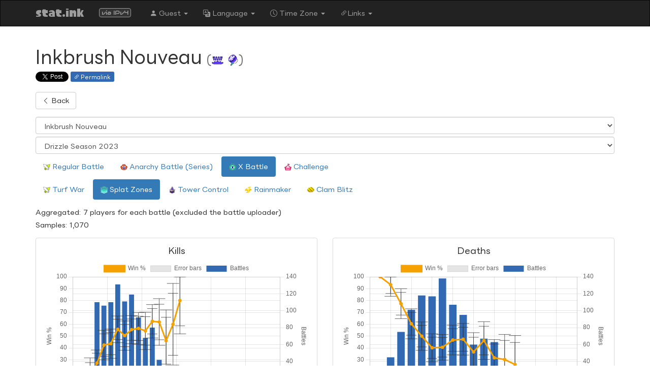

--- FILE ---
content_type: text/html; charset=UTF-8
request_url: https://stat.ink/entire/weapons3/xmatch/area/pablo_hue?season=5
body_size: 174078
content:
<!DOCTYPE html>
<html lang="en-US" data-timezone="America/New_York" data-calendar="">
  <head prefix="og: https://ogp.me/ns#">
    <meta charset="UTF-8">
    <meta name="viewport" content="width=device-width, initial-scale=1, user-scalable=no">
    <meta name="apple-mobile-web-app-capable" content="yes">
    <meta name="format-detection" content="telephone=no,email=no,address=no">
    <meta name="csrf-param" content="_csrf">
<meta name="csrf-token" content="W4QI0DhU4bGFNpw4j9PGtkNaGcM9Nzk5eL-pwB64ZpRoyjvjdg2D5ORFpQ23p6Xfewx3sQ5ACWYu0OjxfM4lpg==">
    <title>Inkbrush Nouveau | stat.ink</title>
    <link href="https://stat.ink/entire/weapons3/xmatch/area/pablo_hue?_lang_=ja-JP&amp;season=5" rel="alternate" hreflang="ja-JP">
<link href="https://stat.ink/entire/weapons3/xmatch/area/pablo_hue?_lang_=en-US&amp;season=5" rel="alternate" hreflang="en-US">
<link href="https://stat.ink/entire/weapons3/xmatch/area/pablo_hue?_lang_=en-GB&amp;season=5" rel="alternate" hreflang="en-GB">
<link href="https://stat.ink/entire/weapons3/xmatch/area/pablo_hue?_lang_=es-ES&amp;season=5" rel="alternate" hreflang="es-ES">
<link href="https://stat.ink/entire/weapons3/xmatch/area/pablo_hue?_lang_=es-MX&amp;season=5" rel="alternate" hreflang="es-MX">
<link href="https://stat.ink/entire/weapons3/xmatch/area/pablo_hue?_lang_=fr-FR&amp;season=5" rel="alternate" hreflang="fr-FR">
<link href="https://stat.ink/entire/weapons3/xmatch/area/pablo_hue?_lang_=fr-CA&amp;season=5" rel="alternate" hreflang="fr-CA">
<link href="https://stat.ink/entire/weapons3/xmatch/area/pablo_hue?_lang_=de-DE&amp;season=5" rel="alternate" hreflang="de-DE">
<link href="https://stat.ink/entire/weapons3/xmatch/area/pablo_hue?_lang_=it-IT&amp;season=5" rel="alternate" hreflang="it-IT">
<link href="https://stat.ink/entire/weapons3/xmatch/area/pablo_hue?_lang_=nl-NL&amp;season=5" rel="alternate" hreflang="nl-NL">
<link href="https://stat.ink/entire/weapons3/xmatch/area/pablo_hue?_lang_=ru-RU&amp;season=5" rel="alternate" hreflang="ru-RU">
<link href="https://stat.ink/entire/weapons3/xmatch/area/pablo_hue?_lang_=zh-CN&amp;season=5" rel="alternate" hreflang="zh-CN">
<link href="https://stat.ink/entire/weapons3/xmatch/area/pablo_hue?_lang_=zh-TW&amp;season=5" rel="alternate" hreflang="zh-TW">
<link href="https://stat.ink/entire/weapons3/xmatch/area/pablo_hue?_lang_=ko-KR&amp;season=5" rel="alternate" hreflang="ko-KR">
<link href="https://stat.ink/entire/weapons3/xmatch/area/pablo_hue?_lang_=pt-BR&amp;season=5" rel="alternate" hreflang="pt-BR">
    <meta name="og:description" content="stat.ink -- Go Deeper, Have More Fun.">
<meta name="og:image" content="https://s3-img-gen.stats.ink/ogp/default.jpg">
<meta name="og:image:alt" content="stat.ink -- Go Deeper, Have More Fun.">
<meta name="og:site_name" content="stat.ink">
<meta name="og:title" content="Inkbrush Nouveau">
<meta name="og:type" content="website">
<meta name="og:url" content="https://stat.ink/entire/weapons3/xmatch/area/pablo_hue?season=5">
<meta name="twitter:card" content="summary_large_image">
<meta name="twitter:description" content="stat.ink -- Go Deeper, Have More Fun.">
<meta name="twitter:image" content="https://s3-img-gen.stats.ink/ogp/default.jpg">
<meta name="twitter:title" content="Inkbrush Nouveau">
<meta name="twitter:url" content="https://stat.ink/entire/weapons3/xmatch/area/pablo_hue?season=5">
<link type="image/svg+xml" href="/assets/bklq3bxelbrf5wne5mjy623rm5uevyxp/galyu4vf/favicon.svg?v=1767898645" rel="icon" sizes="any">
<link type="image/png" href="/assets/bklq3bxelbrf5wne5mjy623rm5uevyxp/galyu4vf/favicon-016.png?v=1767898645" rel="icon" sizes="16x16">
<link type="image/png" href="/assets/bklq3bxelbrf5wne5mjy623rm5uevyxp/galyu4vf/favicon-032.png?v=1767898645" rel="icon" sizes="32x32">
<link type="image/png" href="/assets/bklq3bxelbrf5wne5mjy623rm5uevyxp/galyu4vf/favicon-057.png?v=1767898645" rel="icon" sizes="57x57">
<link type="image/png" href="/assets/bklq3bxelbrf5wne5mjy623rm5uevyxp/galyu4vf/favicon-076.png?v=1767898645" rel="icon" sizes="76x76">
<link type="image/png" href="/assets/bklq3bxelbrf5wne5mjy623rm5uevyxp/galyu4vf/favicon-096.png?v=1767898645" rel="icon" sizes="96x96">
<link type="image/png" href="/assets/bklq3bxelbrf5wne5mjy623rm5uevyxp/galyu4vf/favicon-120.png?v=1767898645" rel="icon" sizes="120x120">
<link type="image/png" href="/assets/bklq3bxelbrf5wne5mjy623rm5uevyxp/galyu4vf/favicon-128.png?v=1767898645" rel="icon" sizes="128x128">
<link type="image/png" href="/assets/bklq3bxelbrf5wne5mjy623rm5uevyxp/galyu4vf/favicon-144.png?v=1767898645" rel="icon" sizes="144x144">
<link type="image/png" href="/assets/bklq3bxelbrf5wne5mjy623rm5uevyxp/galyu4vf/favicon-152.png?v=1767898645" rel="icon" sizes="152x152">
<link type="image/png" href="/assets/bklq3bxelbrf5wne5mjy623rm5uevyxp/galyu4vf/favicon-167.png?v=1767898645" rel="icon" sizes="167x167">
<link type="image/png" href="/assets/bklq3bxelbrf5wne5mjy623rm5uevyxp/galyu4vf/favicon-180.png?v=1767898645" rel="icon" sizes="180x180">
<link type="image/png" href="/assets/bklq3bxelbrf5wne5mjy623rm5uevyxp/galyu4vf/favicon-192.png?v=1767898645" rel="icon" sizes="192x192">
<link type="image/png" href="/assets/bklq3bxelbrf5wne5mjy623rm5uevyxp/galyu4vf/favicon.png?v=1767898645" rel="icon">
<link href="/assets/bklq3bxelbrf5wne5mjy623rm5uevyxp/galyu4vf/ratio.css?v=1767898645" rel="stylesheet">
<link href="/assets/bklq3bxelbrf5wne5mjy623rm5uevyxp/galyu4vf/shadow.css?v=1767898645" rel="stylesheet">
<link href="/assets/bklq3bxelbrf5wne5mjy623rm5uevyxp/fkvotobd/css/bootstrap.min.css?v=1767898645" rel="stylesheet">
<link href="/assets/bklq3bxelbrf5wne5mjy623rm5uevyxp/eqg7xu3e/bootstrap-icons.css?v=1767898645" rel="stylesheet">
<link href="/assets/bklq3bxelbrf5wne5mjy623rm5uevyxp/odaugdjr/css/all.min.css?v=1767898645" rel="stylesheet">
<link href="https://fonts.stats.ink/lineseedjp/lineseedjp-otf-bd.min.css" rel="stylesheet">
<link href="https://fonts.stats.ink/lineseedjp/lineseedjp-otf-rg.min.css" rel="stylesheet">
<link href="https://fonts.stats.ink/lineseedkr/lineseedkr.min.css" rel="stylesheet">
<link href="https://fonts.googleapis.com/css2?family=Noto%20Sans%3Awght%40400%3B700&amp;family=Noto%20Sans%20JP%3Awght%40400%3B700&amp;family=Noto%20Sans%20KR%3Awght%40400%3B700&amp;family=Noto%20Sans%20SC%3Awght%40400%3B700&amp;family=Noto%20Sans%20TC%3Awght%40400%3B700&amp;display=swap" rel="stylesheet">
<link href="/assets/bklq3bxelbrf5wne5mjy623rm5uevyxp/galyu4vf/main.css?v=1767898645" rel="stylesheet">
<link href="/assets/bklq3bxelbrf5wne5mjy623rm5uevyxp/galyu4vf/font.css?v=1767898645" rel="stylesheet">
<link href="/assets/bklq3bxelbrf5wne5mjy623rm5uevyxp/galyu4vf/flot-support.css?v=1767898645" rel="stylesheet">
<link href="https://fonts.stats.ink/paintball/paintball.min.css" rel="stylesheet">
<link href="/assets/bklq3bxelbrf5wne5mjy623rm5uevyxp/galyu4vf/paintball.css?v=1767898645" rel="stylesheet">
<link href="https://fonts.stats.ink/audiowide/audiowide.min.css" rel="stylesheet">
<link href="/assets/bklq3bxelbrf5wne5mjy623rm5uevyxp/e5eemnrr/badge.min.css?v=1767898646" rel="stylesheet">
<link href="/assets/bklq3bxelbrf5wne5mjy623rm5uevyxp/ejgaiktz/css/flag-icons.min.css?v=1767898646" rel="stylesheet">
<link href="/assets/bklq3bxelbrf5wne5mjy623rm5uevyxp/galyu4vf/inline-list.css?v=1767898645" rel="stylesheet">
<link href="/assets/bklq3bxelbrf5wne5mjy623rm5uevyxp/dtyi5tnu/flexbox.css?v=1767898646" rel="stylesheet">
<link href="/assets/bklq3bxelbrf5wne5mjy623rm5uevyxp/galyu4vf/language-dialog.css?v=1767898645" rel="stylesheet">
<style>#sns-0 .label{cursor:pointer;display:inline-block;font-size:11px;font-weight:500;height:20px;padding:5px 8px 3px 6px;vertical-align:top}</style>
<style>body[data-theme="default"] .label-permalink:hover{background-color:#1b3a63}</style>
<script>window.colorLock = false;</script>
  </head>
  <body class="theme-light apple" itemprop proptype="http://schema.org/WebPage" data-theme="default">
    
      <header>
        
        <nav class="navbar navbar-inverse">
  <div class="container-fluid">
    <div class="container">
      <div class="navbar-header">
        <button type="button" class="navbar-toggle collapsed" data-toggle="collapse" data-target="#bs-example-navbar-collapse-1" aria-expanded="false"><span class="sr-only">Toggle navigation</span><span class="icon-bar"></span><span class="icon-bar"></span><span class="icon-bar"></span></button>
        <a class="navbar-brand paintball" href="/" style="font-size:24px" itemprop="name">stat.ink</a>
        <span class="navbar-brand">
          <span id="w-82098f16-1" class="via-badge via-badge-ipv4"><span class="via-ip-version">via IPv4</span></span>
        </span>
      </div>
      <div itemscope itemtype="http://schema.org/SiteNavigationElement" class="collapse navbar-collapse" id="bs-example-navbar-collapse-1">
        <ul class="nav navbar-nav">
          <li class="dropdown">
            <a class="dropdown-toggle" href="#" aria-expanded="false" aria-haspopup="true" data-toggle="dropdown" role="button"><span class="bi bi-person-fill" aria-hidden="true"></span> Guest   <span class="caret"></span></a>
<ul class="dropdown-menu"><li><a href="/login"><span class="bi bi-box-arrow-in-right" aria-hidden="true"></span> Login</a></li><li><a href="/user/login-with-twitter"><span class="fa fa-fw">┗</span><span class="bi bi-twitter-x" aria-hidden="true"></span> Log in with Twitter</a></li><li><a href="/register"><span class="bi bi-person-plus-fill" aria-hidden="true"></span> Register</a></li><li class="divider"></li><li class="dropdown-submenu"><a href="#color-scheme-dialog" data-toggle="modal" aria-haspopup="true"><span class="bi bi-palette-fill" aria-hidden="true"></span> Color Scheme</a></li><li><a id="toggle-use-fluid" href="#"><span class="far fa-fw"></span>Use full width of the screen</a></li></ul>
          </li>
          <li class="dropdown">
            <a class="lang-en lang-en-us" href="#language-dialog" aria-expanded="false" aria-haspopup="true" data-toggle="modal" lang="en-US" role="button"><span class="bi bi-translate" aria-hidden="true"></span> Language   <span class="caret"></span></a>

          </li>
          <li class="dropdown">
            <a href="#timezone-dialog" data-toggle="modal" role="button" aria-haspopup="true" aria-expanded="false"><span class="bi bi-clock" aria-hidden="true"></span> Time Zone <span class="caret"></span></a>

          </li>
          <li class="dropdown">
            <a class="dropdown-toggle" href="#" data-toggle="dropdown" role="button" aria-haspopup="true" aria-expanded="false"><span class="bi bi-link-45deg" aria-hidden="true"></span>Links <span class="caret"></span></a>
<ul class="dropdown-menu"><li class="dropdown-submenu"><a href="#" data-toggle="dropdown"><img class="basic-icon auto-tooltip" src="/assets/bklq3bxelbrf5wne5mjy623rm5uevyxp/e4pim3do/s3.png?v=1767898646" alt="[3]" title="Splatoon 3" draggable="false" style="--icon-height:1em;--icon-valign:middle"> Splatoon 3 Official Website</a><ul class="dropdown-menu"><li class=""><a href="https://www.nintendo.co.jp/switch/av5ja/"><span id="w-82098f16-2" class="fi fi-jp"></span> Japan</a></li><li class=""><a href="https://splatoon.nintendo.com/"><span id="w-82098f16-3" class="fi fi-us"></span> North America</a></li><li class=""><a href="https://www.nintendo.co.uk/Games/Nintendo-Switch-games/Splatoon-3-1924751.html"><span id="w-82098f16-4" class="fi fi-eu"></span> Europe</a></li></ul></li><li class="dropdown-submenu"><a href="#" data-toggle="dropdown"><img class="basic-icon auto-tooltip" src="/assets/bklq3bxelbrf5wne5mjy623rm5uevyxp/e4pim3do/s2.png?v=1767898646" alt="[2]" title="Splatoon 2" draggable="false" style="--icon-height:1em;--icon-valign:middle"> Splatoon 2 Official Website</a><ul class="dropdown-menu"><li class=""><a href="https://www.nintendo.co.jp/switch/aab6a/"><span id="w-82098f16-5" class="fi fi-jp"></span> Japan</a></li><li class=""><a href="https://splatoon.nintendo.com/"><span id="w-82098f16-6" class="fi fi-us"></span> <del>North America</del></a></li><li class=""><a href="https://www.nintendo.co.uk/Games/Nintendo-Switch-games/Splatoon-2-1173295.html"><span id="w-82098f16-7" class="fi fi-eu"></span> Europe</a></li></ul></li><li class="dropdown-submenu"><a href="#" data-toggle="dropdown"><img class="basic-icon auto-tooltip" src="/assets/bklq3bxelbrf5wne5mjy623rm5uevyxp/e4pim3do/s1.png?v=1767898646" alt="[1]" title="Splatoon" draggable="false" style="--icon-height:1em;--icon-valign:middle"> Splatoon Official Website</a><ul class="dropdown-menu"><li class=""><a href="https://www.nintendo.co.jp/wiiu/agmj/"><span id="w-82098f16-8" class="fi fi-jp"></span> Japan</a></li><li class=""><a href="http://splatoon.nintendo.com/splatoon/"><span id="w-82098f16-9" class="fi fi-us"></span> <del>North America</del></a></li><li class=""><a href="https://www.nintendo.co.uk/Games/Wii-U-games/Splatoon-892510.html"><span id="w-82098f16-10" class="fi fi-eu"></span> Europe</a></li></ul></li><li class="dropdown-submenu"><a href="#" data-toggle="dropdown"><span class="bi bi-twitter-x" aria-hidden="true"></span> Official Twitter</a><ul class="dropdown-menu"><li class=""><a href="https://twitter.com/SplatoonJP"><span id="w-82098f16-11" class="fi fi-jp"></span> Japan</a></li><li class=""><a href="https://twitter.com/SplatoonNA"><span id="w-82098f16-12" class="fi fi-us"></span> North America</a></li><li class=""><a href="https://twitter.com/NintendoAmerica"><span id="w-82098f16-13" class="fi fi-us"></span> North America (Nintendo)</a></li><li class=""><a href="https://twitter.com/NintendoVS"><span id="w-82098f16-14" class="fi fi-us"></span> North America (Nintendo VS)</a></li><li class=""><a href="https://twitter.com/NintendoEurope"><span id="w-82098f16-15" class="fi fi-eu"></span> Europe (Nintendo)</a></li></ul></li><li class="dropdown-submenu"><a href="#" data-toggle="dropdown">Splatoon Base Official Website</a><ul class="dropdown-menu"><li class=""><a href="https://www.nintendo.co.jp/character/splatoon/"><span id="w-82098f16-16" class="fi fi-jp"></span> Japanese</a></li><li class=""><a href="https://www.nintendo.co.jp/character/splatoon/en/"><span id="w-82098f16-17" class="fi fi-us"></span> English</a></li></ul></li><li class="dropdown-submenu"><a href="#" data-toggle="dropdown">Nintendo Switch Online app</a><ul class="dropdown-menu"><li class=""><a href="https://play.google.com/store/apps/details?id=com.nintendo.znca"><span class="bi bi-android2" aria-hidden="true"></span>Android</a></li><li class=""><a href="https://apps.apple.com/app/nintendo-switch-online/id1234806557"><span class="bi bi-apple" aria-hidden="true"></span>iOS (iPhone/iPad)</a></li></ul></li><li class="divider"></li><li class=""><a href="https://github.com/frozenpandaman/s3s">s3s <span class="bi bi-windows" aria-hidden="true"></span> <span class="bi bi-apple" aria-hidden="true"></span> <span class="bi bi-ubuntu" aria-hidden="true"></span></a></li><li class=""><a href="https://github.com/spacemeowx2/s3si.ts">s3si.ts <span class="bi bi-windows" aria-hidden="true"></span> <span class="bi bi-apple" aria-hidden="true"></span> <span class="bi bi-ubuntu" aria-hidden="true"></span></a></li><li class="divider"></li><li class="dropdown-submenu"><a href="#" data-toggle="dropdown"><img class="basic-icon auto-tooltip" src="/assets/bklq3bxelbrf5wne5mjy623rm5uevyxp/e4pim3do/s2.png?v=1767898646" alt="[2]" title="Splatoon 2" draggable="false" style="--icon-height:1em;--icon-valign:middle"> Apps for Splatoon 2</a><ul class="dropdown-menu"><li class=""><a href="https://github.com/frozenpandaman/splatnet2statink">splatnet2statink <span class="bi bi-windows" aria-hidden="true"></span> <span class="bi bi-apple" aria-hidden="true"></span> <span class="bi bi-ubuntu" aria-hidden="true"></span></a></li><li class=""><a href="https://github.com/hymm/squid-tracks"><span class="fas fa-fw"><img src="/assets/bklq3bxelbrf5wne5mjy623rm5uevyxp/uteyoh2q/squidtracks.png?v=1767898646" alt="" style="height:1em;width:auto"></span> <del>SquidTracks</del> <span class="bi bi-windows" aria-hidden="true"></span> <span class="bi bi-apple" aria-hidden="true"></span> <span class="bi bi-ubuntu" aria-hidden="true"></span></a></li><li class=""><a href="https://play.google.com/store/apps/details?id=com.syanari.merluza.ikarec2"><span class="fas fa-fw"><img src="/assets/bklq3bxelbrf5wne5mjy623rm5uevyxp/uteyoh2q/ikarec-ja.png?v=1767898646" alt="" style="height:1em;width:auto"></span> <del>IkaRec 2</del> <span class="bi bi-android2" aria-hidden="true"></span></a></li></ul></li><li class="dropdown-submenu"><a href="#" data-toggle="dropdown"><img class="basic-icon auto-tooltip" src="/assets/bklq3bxelbrf5wne5mjy623rm5uevyxp/e4pim3do/s1.png?v=1767898646" alt="[1]" title="Splatoon" draggable="false" style="--icon-height:1em;--icon-valign:middle"> Apps for Splatoon 1</a><ul class="dropdown-menu"><li class="dropdown-submenu"><a href="#" data-toggle="dropdown"><span class="fas fa-fw"><img src="/assets/bklq3bxelbrf5wne5mjy623rm5uevyxp/uteyoh2q/ikalog.png?v=1767898646" alt="" style="height:1em;width:auto"></span> IkaLog <span class="bi bi-windows" aria-hidden="true"></span> <span class="bi bi-apple" aria-hidden="true"></span> <span class="bi bi-ubuntu" aria-hidden="true"></span></a><ul class="dropdown-menu"><li class=""><a href="https://github.com/hasegaw/IkaLog/wiki/ja_WinIkaLog"><span id="w-82098f16-18" class="fi fi-jp"></span> 日本語</a></li><li class=""><a href="https://github.com/hasegaw/IkaLog/wiki/en_Home"><span id="w-82098f16-19" class="fi fi-us"></span> English</a></li><li class="divider"></li><li class=""><a href="https://hasegaw.github.io/IkaLog/"><span class="bi bi-download" aria-hidden="true"></span> IkaLog Download Page (<span class="bi bi-windows" aria-hidden="true"></span> Windows)</a></li></ul></li><li class=""><a href="https://play.google.com/store/apps/details?id=com.syanari.merluza.ikarec"><span class="fas fa-fw"><img src="/assets/bklq3bxelbrf5wne5mjy623rm5uevyxp/uteyoh2q/ikarec-ja.png?v=1767898646" alt="" style="height:1em;width:auto"></span> <span id="w-82098f16-20" class="fi fi-jp"></span> <del>IkaRec (for Splatoon / 日本語)</del> <span class="bi bi-android2" aria-hidden="true"></span></a></li><li class=""><a href="https://play.google.com/store/apps/details?id=ink.pocketgopher.ikarec"><span class="fas fa-fw"><img src="/assets/bklq3bxelbrf5wne5mjy623rm5uevyxp/uteyoh2q/ikarec-en.png?v=1767898646" alt="" style="height:1em;width:auto"></span> <span id="w-82098f16-21" class="fi fi-us"></span> IkaRec (for Splatoon / English) <span class="bi bi-android2" aria-hidden="true"></span></a></li></ul></li><li class="divider"></li><li class=""><a href="https://ikanakama.ink/"><span class="fas fa-fw"><img src="/assets/bklq3bxelbrf5wne5mjy623rm5uevyxp/uteyoh2q/ikanakama.png?v=1767898646" alt="" style="height:1em;width:auto"></span> Ika-Nakama</a></li><li class=""><a href="https://fest.ink/"><span class="fas fa-fw"><img src="/assets/bklq3bxelbrf5wne5mjy623rm5uevyxp/uteyoh2q/festink.png?v=1767898646" alt="" style="height:1em;width:auto"></span> fest.ink</a></li><li class="divider"></li><li class=""><a href="https://blog.fetus.jp/"><span class="bi bi-wordpress" aria-hidden="true"></span> Blog</a></li><li class=""><a href="https://github.com/fetus-hina/stat.ink"><span class="bi bi-github" aria-hidden="true"></span> Source Code</a></li></ul>
          </li>
        </ul>
      </div>
    </div>
  </div>
</nav>

      </header>
      <main>
        <div class="container">
  <h1>Inkbrush Nouveau <small>(<img class="basic-icon auto-tooltip" src="/assets/bklq3bxelbrf5wne5mjy623rm5uevyxp/bron4yue/trap.png?v=1767898648" alt="Ink Mine" title="Ink Mine" draggable="false" style="--icon-height:1em;--icon-valign:middle"> <img class="basic-icon auto-tooltip" src="/assets/bklq3bxelbrf5wne5mjy623rm5uevyxp/bron4yue/ultrahanko.png?v=1767898648" alt="Ultra Stamp" title="Ultra Stamp" draggable="false" style="--icon-height:1em;--icon-valign:middle">)</small></h1>

  
  <div id="sns-0" class="sns"><a class="twitter-share-button" href="https://twitter.com/intent/tweet?">Tweet</a> <span id="sns-0-permalink" class="auto-tooltip label label-permalink label-success" data-dialog-title="Permalink" data-dialog-hint="Please copy this URL:"><span class="bi bi-link-45deg" aria-hidden="true"></span> Permalink</span>   </div>

  <div class="mb-3">
    <a class="btn btn-default" href="/entire/weapons3/xmatch/area?season=5"><span class="bi bi-chevron-left" aria-hidden="true"></span> Back</a>
  </div>

  <div class="mb-3">
    <select class="form-control mb-1" onchange="window.location.href = this.value"><option value="/entire/weapons3/xmatch/area/52gal?season=5">.52 Gal</option><option value="/entire/weapons3/xmatch/area/52gal_deco?season=5">.52 Gal Deco</option><option value="/entire/weapons3/xmatch/area/96gal?season=5">.96 Gal</option><option value="/entire/weapons3/xmatch/area/96gal_deco?season=5">.96 Gal Deco</option><option value="/entire/weapons3/xmatch/area/promodeler_mg?season=5">Aerospray MG</option><option value="/entire/weapons3/xmatch/area/promodeler_rg?season=5">Aerospray RG</option><option value="/entire/weapons3/xmatch/area/spaceshooter_collabo?season=5">Annaki Splattershot Nova</option><option value="/entire/weapons3/xmatch/area/96gal_sou?season=5">Clawz .96 Gal</option><option value="/entire/weapons3/xmatch/area/promodeler_sai?season=5">Colorz Aerospray</option><option value="/entire/weapons3/xmatch/area/jetsweeper_custom?season=5">Custom Jet Squelcher</option><option value="/entire/weapons3/xmatch/area/momiji?season=5">Custom Splattershot Jr.</option><option value="/entire/weapons3/xmatch/area/bottlegeyser_foil?season=5">Foil Squeezer</option><option value="/entire/weapons3/xmatch/area/prime_collabo?season=5">Forge Splattershot Pro</option><option value="/entire/weapons3/xmatch/area/sshooter_kou?season=5">Glamorz Splattershot</option><option value="/entire/weapons3/xmatch/area/heroshooter_replica?season=5">Hero Shot Replica</option><option value="/entire/weapons3/xmatch/area/jetsweeper?season=5">Jet Squelcher</option><option value="/entire/weapons3/xmatch/area/jetsweeper_cobr?season=5">Jet Squelcher COB-R</option><option value="/entire/weapons3/xmatch/area/sharp_neo?season=5">Neo Splash-o-matic</option><option value="/entire/weapons3/xmatch/area/bold_neo?season=5">Neo Sploosh-o-matic</option><option value="/entire/weapons3/xmatch/area/nzap85?season=5">N-ZAP &#039;85</option><option value="/entire/weapons3/xmatch/area/nzap89?season=5">N-ZAP &#039;89</option><option value="/entire/weapons3/xmatch/area/octoshooter_replica?season=5">Octo Shot Replica</option><option value="/entire/weapons3/xmatch/area/order_shooter_replica?season=5">Order Shot Replica</option><option value="/entire/weapons3/xmatch/area/sharp?season=5">Splash-o-matic</option><option value="/entire/weapons3/xmatch/area/sharp_geck?season=5">Splash-o-matic GCK-O</option><option value="/entire/weapons3/xmatch/area/sshooter?season=5">Splattershot</option><option value="/entire/weapons3/xmatch/area/wakaba?season=5">Splattershot Jr.</option><option value="/entire/weapons3/xmatch/area/spaceshooter?season=5">Splattershot Nova</option><option value="/entire/weapons3/xmatch/area/prime?season=5">Splattershot Pro</option><option value="/entire/weapons3/xmatch/area/prime_frzn?season=5">Splattershot Pro FRZ-N</option><option value="/entire/weapons3/xmatch/area/bold?season=5">Sploosh-o-matic</option><option value="/entire/weapons3/xmatch/area/bottlegeyser?season=5">Squeezer</option><option value="/entire/weapons3/xmatch/area/sshooter_collabo?season=5">Tentatek Splattershot</option><option value="/entire/weapons3/xmatch/area/hotblaster?season=5">Blaster</option><option value="/entire/weapons3/xmatch/area/clashblaster?season=5">Clash Blaster</option><option value="/entire/weapons3/xmatch/area/clashblaster_neo?season=5">Clash Blaster Neo</option><option value="/entire/weapons3/xmatch/area/hotblaster_custom?season=5">Custom Blaster</option><option value="/entire/weapons3/xmatch/area/longblaster_custom?season=5">Custom Range Blaster</option><option value="/entire/weapons3/xmatch/area/hotblaster_en?season=5">Gleamz Blaster</option><option value="/entire/weapons3/xmatch/area/nova?season=5">Luna Blaster</option><option value="/entire/weapons3/xmatch/area/nova_neo?season=5">Luna Blaster Neo</option><option value="/entire/weapons3/xmatch/area/order_blaster_replica?season=5">Order Blaster Replica</option><option value="/entire/weapons3/xmatch/area/longblaster?season=5">Range Blaster</option><option value="/entire/weapons3/xmatch/area/rapid?season=5">Rapid Blaster</option><option value="/entire/weapons3/xmatch/area/rapid_deco?season=5">Rapid Blaster Deco</option><option value="/entire/weapons3/xmatch/area/rapid_elite?season=5">Rapid Blaster Pro</option><option value="/entire/weapons3/xmatch/area/rapid_elite_deco?season=5">Rapid Blaster Pro Deco</option><option value="/entire/weapons3/xmatch/area/rapid_elite_wntr?season=5">Rapid Blaster Pro WNT-R</option><option value="/entire/weapons3/xmatch/area/sblast91?season=5">S-BLAST &#039;91</option><option value="/entire/weapons3/xmatch/area/sblast92?season=5">S-BLAST &#039;92</option><option value="/entire/weapons3/xmatch/area/l3reelgun_haku?season=5">Glitterz L-3 Nozzlenose</option><option value="/entire/weapons3/xmatch/area/h3reelgun?season=5">H-3 Nozzlenose</option><option value="/entire/weapons3/xmatch/area/h3reelgun_d?season=5">H-3 Nozzlenose D</option><option value="/entire/weapons3/xmatch/area/h3reelgun_snak?season=5">H-3 Nozzlenose VIP-R</option><option value="/entire/weapons3/xmatch/area/l3reelgun?season=5">L-3 Nozzlenose</option><option value="/entire/weapons3/xmatch/area/l3reelgun_d?season=5">L-3 Nozzlenose D</option><option value="/entire/weapons3/xmatch/area/gaen_ff_custom?season=5">Custom Douser Dualies FF</option><option value="/entire/weapons3/xmatch/area/dualsweeper_custom?season=5">Custom Dualie Squelchers</option><option value="/entire/weapons3/xmatch/area/sputtery?season=5">Dapple Dualies</option><option value="/entire/weapons3/xmatch/area/sputtery_owl?season=5">Dapple Dualies NOC-T</option><option value="/entire/weapons3/xmatch/area/sputtery_hue?season=5">Dapple Dualies Nouveau</option><option value="/entire/weapons3/xmatch/area/quadhopper_black?season=5">Dark Tetra Dualies</option><option value="/entire/weapons3/xmatch/area/gaen_ff?season=5">Douser Dualies FF</option><option value="/entire/weapons3/xmatch/area/dualsweeper?season=5">Dualie Squelchers</option><option value="/entire/weapons3/xmatch/area/maneuver_collabo?season=5">Enperry Splat Dualies</option><option value="/entire/weapons3/xmatch/area/kelvin525?season=5">Glooga Dualies</option><option value="/entire/weapons3/xmatch/area/kelvin525_deco?season=5">Glooga Dualies Deco</option><option value="/entire/weapons3/xmatch/area/dualsweeper_tei?season=5">Hoofz Dualie Squelchers</option><option value="/entire/weapons3/xmatch/area/quadhopper_white?season=5">Light Tetra Dualies</option><option value="/entire/weapons3/xmatch/area/order_maneuver_replica?season=5">Order Dualie Replicas</option><option value="/entire/weapons3/xmatch/area/maneuver?season=5">Splat Dualies</option><option value="/entire/weapons3/xmatch/area/maneuver_you?season=5">Twinklez Splat Dualies</option><option value="/entire/weapons3/xmatch/area/wideroller?season=5">Big Swig Roller</option><option value="/entire/weapons3/xmatch/area/wideroller_collabo?season=5">Big Swig Roller Express</option><option value="/entire/weapons3/xmatch/area/carbon?season=5">Carbon Roller</option><option value="/entire/weapons3/xmatch/area/carbon_angl?season=5">Carbon Roller ANG-L</option><option value="/entire/weapons3/xmatch/area/carbon_deco?season=5">Carbon Roller Deco</option><option value="/entire/weapons3/xmatch/area/dynamo?season=5">Dynamo Roller</option><option value="/entire/weapons3/xmatch/area/variableroller?season=5">Flingza Roller</option><option value="/entire/weapons3/xmatch/area/variableroller_foil?season=5">Foil Flingza Roller</option><option value="/entire/weapons3/xmatch/area/dynamo_tesla?season=5">Gold Dynamo Roller</option><option value="/entire/weapons3/xmatch/area/splatroller_collabo?season=5">Krak-On Splat Roller</option><option value="/entire/weapons3/xmatch/area/order_roller_replica?season=5">Order Roller Replica</option><option value="/entire/weapons3/xmatch/area/wideroller_waku?season=5">Planetz Big Swig Roller</option><option value="/entire/weapons3/xmatch/area/splatroller?season=5">Splat Roller</option><option value="/entire/weapons3/xmatch/area/dynamo_mei?season=5">Starz Dynamo Roller</option><option value="/entire/weapons3/xmatch/area/hokusai_sui?season=5">Cometz Octobrush</option><option value="/entire/weapons3/xmatch/area/pablo?season=5">Inkbrush</option><option value="/entire/weapons3/xmatch/area/pablo_hue?season=5" selected>Inkbrush Nouveau</option><option value="/entire/weapons3/xmatch/area/hokusai?season=5">Octobrush</option><option value="/entire/weapons3/xmatch/area/hokusai_hue?season=5">Octobrush Nouveau</option><option value="/entire/weapons3/xmatch/area/order_brush_replica?season=5">Orderbrush Replica</option><option value="/entire/weapons3/xmatch/area/fincent?season=5">Painbrush</option><option value="/entire/weapons3/xmatch/area/fincent_brnz?season=5">Painbrush BRN-Z</option><option value="/entire/weapons3/xmatch/area/fincent_hue?season=5">Painbrush Nouveau</option><option value="/entire/weapons3/xmatch/area/dentalwiper_sumi?season=5">Charcoal Decavitator</option><option value="/entire/weapons3/xmatch/area/dentalwiper_mint?season=5">Mint Decavitator</option><option value="/entire/weapons3/xmatch/area/order_wiper_replica?season=5">Order Splatana Replica</option><option value="/entire/weapons3/xmatch/area/jimuwiper?season=5">Splatana Stamper</option><option value="/entire/weapons3/xmatch/area/jimuwiper_hue?season=5">Splatana Stamper Nouveau</option><option value="/entire/weapons3/xmatch/area/drivewiper?season=5">Splatana Wiper</option><option value="/entire/weapons3/xmatch/area/drivewiper_deco?season=5">Splatana Wiper Deco</option><option value="/entire/weapons3/xmatch/area/drivewiper_rust?season=5">Splatana Wiper RUS-T</option><option value="/entire/weapons3/xmatch/area/jimuwiper_fuu?season=5">Stickerz Splatana Stamper</option><option value="/entire/weapons3/xmatch/area/bamboo14mk1?season=5">Bamboozler 14 Mk I</option><option value="/entire/weapons3/xmatch/area/bamboo14mk2?season=5">Bamboozler 14 Mk II</option><option value="/entire/weapons3/xmatch/area/squiclean_a?season=5">Classic Squiffer</option><option value="/entire/weapons3/xmatch/area/liter4k_custom?season=5">Custom E-liter 4K</option><option value="/entire/weapons3/xmatch/area/liter4k_scope_custom?season=5">Custom E-liter 4K Scope</option><option value="/entire/weapons3/xmatch/area/soytuber_custom?season=5">Custom Goo Tuber</option><option value="/entire/weapons3/xmatch/area/liter4k?season=5">E-liter 4K</option><option value="/entire/weapons3/xmatch/area/liter4k_scope?season=5">E-liter 4K Scope</option><option value="/entire/weapons3/xmatch/area/soytuber?season=5">Goo Tuber</option><option value="/entire/weapons3/xmatch/area/squiclean_b?season=5">New Squiffer</option><option value="/entire/weapons3/xmatch/area/order_charger_replica?season=5">Order Charger Replica</option><option value="/entire/weapons3/xmatch/area/rpen_5b?season=5">Snipewriter 5B</option><option value="/entire/weapons3/xmatch/area/rpen_5h?season=5">Snipewriter 5H</option><option value="/entire/weapons3/xmatch/area/splatcharger?season=5">Splat Charger</option><option value="/entire/weapons3/xmatch/area/splatcharger_frst?season=5">Splat Charger CAM-O</option><option value="/entire/weapons3/xmatch/area/splatscope?season=5">Splatterscope</option><option value="/entire/weapons3/xmatch/area/splatscope_frst?season=5">Splatterscope CAM-O</option><option value="/entire/weapons3/xmatch/area/splatcharger_collabo?season=5">Z+F Splat Charger</option><option value="/entire/weapons3/xmatch/area/splatscope_collabo?season=5">Z+F Splatterscope</option><option value="/entire/weapons3/xmatch/area/furo?season=5">Bloblobber</option><option value="/entire/weapons3/xmatch/area/furo_deco?season=5">Bloblobber Deco</option><option value="/entire/weapons3/xmatch/area/explosher_custom?season=5">Custom Explosher</option><option value="/entire/weapons3/xmatch/area/moprin?season=5">Dread Wringer</option><option value="/entire/weapons3/xmatch/area/moprin_d?season=5">Dread Wringer D</option><option value="/entire/weapons3/xmatch/area/explosher?season=5">Explosher</option><option value="/entire/weapons3/xmatch/area/moprin_kaku?season=5">Hornz Dread Wringer</option><option value="/entire/weapons3/xmatch/area/order_slosher_replica?season=5">Order Slosher Replica</option><option value="/entire/weapons3/xmatch/area/bucketslosher?season=5">Slosher</option><option value="/entire/weapons3/xmatch/area/bucketslosher_deco?season=5">Slosher Deco</option><option value="/entire/weapons3/xmatch/area/screwslosher?season=5">Sloshing Machine</option><option value="/entire/weapons3/xmatch/area/screwslosher_neo?season=5">Sloshing Machine Neo</option><option value="/entire/weapons3/xmatch/area/hissen?season=5">Tri-Slosher</option><option value="/entire/weapons3/xmatch/area/hissen_ash?season=5">Tri-Slosher ASH-N</option><option value="/entire/weapons3/xmatch/area/hissen_hue?season=5">Tri-Slosher Nouveau</option><option value="/entire/weapons3/xmatch/area/kugelschreiber?season=5">Ballpoint Splatling</option><option value="/entire/weapons3/xmatch/area/kugelschreiber_hue?season=5">Ballpoint Splatling Nouveau</option><option value="/entire/weapons3/xmatch/area/hydra_custom?season=5">Custom Hydra Splatling</option><option value="/entire/weapons3/xmatch/area/examiner?season=5">Heavy Edit Splatling</option><option value="/entire/weapons3/xmatch/area/examiner_hue?season=5">Heavy Edit Splatling Nouveau</option><option value="/entire/weapons3/xmatch/area/barrelspinner?season=5">Heavy Splatling</option><option value="/entire/weapons3/xmatch/area/barrelspinner_deco?season=5">Heavy Splatling Deco</option><option value="/entire/weapons3/xmatch/area/hydra?season=5">Hydra Splatling</option><option value="/entire/weapons3/xmatch/area/splatspinner?season=5">Mini Splatling</option><option value="/entire/weapons3/xmatch/area/splatspinner_pytn?season=5">Mini Splatling RTL-R</option><option value="/entire/weapons3/xmatch/area/nautilus47?season=5">Nautilus 47</option><option value="/entire/weapons3/xmatch/area/nautilus79?season=5">Nautilus 79</option><option value="/entire/weapons3/xmatch/area/order_spinner_replica?season=5">Order Splatling Replica</option><option value="/entire/weapons3/xmatch/area/hydra_atsu?season=5">Torrentz Hydra Splatling</option><option value="/entire/weapons3/xmatch/area/splatspinner_collabo?season=5">Zink Mini Splatling</option><option value="/entire/weapons3/xmatch/area/order_shelter_replica?season=5">Order Brella Replica</option><option value="/entire/weapons3/xmatch/area/spygadget_ryo?season=5">Patternz Undercover Brella</option><option value="/entire/weapons3/xmatch/area/brella24mk1?season=5">Recycled Brella 24 Mk I</option><option value="/entire/weapons3/xmatch/area/brella24mk2?season=5">Recycled Brella 24 Mk II</option><option value="/entire/weapons3/xmatch/area/parashelter_sorella?season=5">Sorella Brella</option><option value="/entire/weapons3/xmatch/area/parashelter?season=5">Splat Brella</option><option value="/entire/weapons3/xmatch/area/campingshelter?season=5">Tenta Brella</option><option value="/entire/weapons3/xmatch/area/campingshelter_crem?season=5">Tenta Brella CRE-M</option><option value="/entire/weapons3/xmatch/area/campingshelter_sorella?season=5">Tenta Sorella Brella</option><option value="/entire/weapons3/xmatch/area/spygadget?season=5">Undercover Brella</option><option value="/entire/weapons3/xmatch/area/spygadget_sorella?season=5">Undercover Sorella Brella</option><option value="/entire/weapons3/xmatch/area/tristringer_tou?season=5">Bulbz Tri-Stringer</option><option value="/entire/weapons3/xmatch/area/furuido_custom?season=5">Custom Wellstring V</option><option value="/entire/weapons3/xmatch/area/tristringer_collabo?season=5">Inkline Tri-Stringer</option><option value="/entire/weapons3/xmatch/area/order_stringer_replica?season=5">Order Stringer Replica</option><option value="/entire/weapons3/xmatch/area/lact450?season=5">REEF-LUX 450</option><option value="/entire/weapons3/xmatch/area/lact450_deco?season=5">REEF-LUX 450 Deco</option><option value="/entire/weapons3/xmatch/area/lact450_milk?season=5">REEF-LUX 450 MIL-K</option><option value="/entire/weapons3/xmatch/area/tristringer?season=5">Tri-Stringer</option><option value="/entire/weapons3/xmatch/area/furuido?season=5">Wellstring V</option></select>
    <div class="mb-1">
      <select class="form-control m-0" onchange="window.location.href = this.value"><optgroup label="Season"><option value="/entire/weapons3/xmatch/area/pablo_hue?season=14">Chill Season 2025</option><option value="/entire/weapons3/xmatch/area/pablo_hue?season=13">Drizzle Season 2025</option><option value="/entire/weapons3/xmatch/area/pablo_hue?season=12">Sizzle Season 2025</option><option value="/entire/weapons3/xmatch/area/pablo_hue?season=11">Fresh Season 2025</option><option value="/entire/weapons3/xmatch/area/pablo_hue?season=10">Chill Season 2024</option><option value="/entire/weapons3/xmatch/area/pablo_hue?season=9">Drizzle Season 2024</option><option value="/entire/weapons3/xmatch/area/pablo_hue?season=8">Sizzle Season 2024</option><option value="/entire/weapons3/xmatch/area/pablo_hue?season=7">Fresh Season 2024</option><option value="/entire/weapons3/xmatch/area/pablo_hue?season=6">Chill Season 2023</option><option value="/entire/weapons3/xmatch/area/pablo_hue?season=5" selected>Drizzle Season 2023</option><option value="/entire/weapons3/xmatch/area/pablo_hue?season=4">Sizzle Season 2023</option><option value="/entire/weapons3/xmatch/area/pablo_hue?season=3">Fresh Season 2023</option><option value="/entire/weapons3/xmatch/area/pablo_hue?season=2">Chill Season 2022</option><option value="/entire/weapons3/xmatch/area/pablo_hue?season=1">Drizzle Season 2022</option></optgroup><optgroup label="Version"><option value="/entire/weapons3/xmatch/area/pablo_hue?version=10.1.0">Version 10.1.0</option><option value="/entire/weapons3/xmatch/area/pablo_hue?version=10.0.1">Version 10.0.1</option><option value="/entire/weapons3/xmatch/area/pablo_hue?version=10.0.0">Version 10.0.0</option><option value="/entire/weapons3/xmatch/area/pablo_hue?version=9.3.0">Version 9.3.0</option><option value="/entire/weapons3/xmatch/area/pablo_hue?version=9.2.0">Version 9.2.0</option><option value="/entire/weapons3/xmatch/area/pablo_hue?version=9.1.0">Version 9.1.0</option><option value="/entire/weapons3/xmatch/area/pablo_hue?version=9.0.0">Version 9.0.0</option><option value="/entire/weapons3/xmatch/area/pablo_hue?version=8.1.0">Version 8.1.0</option><option value="/entire/weapons3/xmatch/area/pablo_hue?version=8.0.0">Version 8.0.0</option><option value="/entire/weapons3/xmatch/area/pablo_hue?version=7.2.0">Version 7.2.0</option><option value="/entire/weapons3/xmatch/area/pablo_hue?version=7.1.0">Version 7.1.0</option><option value="/entire/weapons3/xmatch/area/pablo_hue?version=7.0.0">Version 7.0.0</option><option value="/entire/weapons3/xmatch/area/pablo_hue?version=6.1.0">Version 6.1.0</option><option value="/entire/weapons3/xmatch/area/pablo_hue?version=6.0.2">Version 6.0.2</option><option value="/entire/weapons3/xmatch/area/pablo_hue?version=6.0.1">Version 6.0.1</option><option value="/entire/weapons3/xmatch/area/pablo_hue?version=6.0.0">Version 6.0.0</option><option value="/entire/weapons3/xmatch/area/pablo_hue?version=5.2.0">Version 5.2.0</option><option value="/entire/weapons3/xmatch/area/pablo_hue?version=5.1.0">Version 5.1.0</option><option value="/entire/weapons3/xmatch/area/pablo_hue?version=5.0.1">Version 5.0.1</option><option value="/entire/weapons3/xmatch/area/pablo_hue?version=5.0.0">Version 5.0.0</option><option value="/entire/weapons3/xmatch/area/pablo_hue?version=4.1.0">Version 4.1.0</option><option value="/entire/weapons3/xmatch/area/pablo_hue?version=4.0.2">Version 4.0.2</option><option value="/entire/weapons3/xmatch/area/pablo_hue?version=4.0.1">Version 4.0.1</option><option value="/entire/weapons3/xmatch/area/pablo_hue?version=4.0.0">Version 4.0.0</option><option value="/entire/weapons3/xmatch/area/pablo_hue?version=3.1.1">Version 3.1.1</option><option value="/entire/weapons3/xmatch/area/pablo_hue?version=3.1.0">Version 3.1.0</option><option value="/entire/weapons3/xmatch/area/pablo_hue?version=3.0.1">Version 3.0.1</option><option value="/entire/weapons3/xmatch/area/pablo_hue?version=3.0.0">Version 3.0.0</option><option value="/entire/weapons3/xmatch/area/pablo_hue?version=2.1.1">Version 2.1.1</option><option value="/entire/weapons3/xmatch/area/pablo_hue?version=2.1.0">Version 2.1.0</option><option value="/entire/weapons3/xmatch/area/pablo_hue?version=2.0.1">Version 2.0.1</option><option value="/entire/weapons3/xmatch/area/pablo_hue?version=2.0.0">Version 2.0.0</option><option value="/entire/weapons3/xmatch/area/pablo_hue?version=1.2.1">Version 1.2.1</option><option value="/entire/weapons3/xmatch/area/pablo_hue?version=1.2.0">Version 1.2.0</option><option value="/entire/weapons3/xmatch/area/pablo_hue?version=1.1.2">Version 1.1.2</option><option value="/entire/weapons3/xmatch/area/pablo_hue?version=1.1.1">Version 1.1.1</option><option value="/entire/weapons3/xmatch/area/pablo_hue?version=1.1.0">Version 1.1.0</option><option value="/entire/weapons3/xmatch/area/pablo_hue?version=0.0.1">Prerelease</option></optgroup></select>
    </div>
    <nav class="mb-1"><ul class="nav nav-pills"><li role="presentation"><a href="/entire/weapons3/regular/nawabari/pablo_hue?season=5"><img class="basic-icon auto-tooltip" src="/assets/bklq3bxelbrf5wne5mjy623rm5uevyxp/o4umptp4/regular.png?v=1767898648" alt="Regular Battle" title="Regular Battle" draggable="false" style="--icon-height:1em;--icon-valign:middle"> <span class="d-none d-sm-inline">Regular Battle</span></a></li><li role="presentation"><a href="/entire/weapons3/bankara_challenge/area/pablo_hue?season=5"><img class="basic-icon auto-tooltip" src="/assets/bklq3bxelbrf5wne5mjy623rm5uevyxp/o4umptp4/bankara.png?v=1767898648" alt="Anarchy Battle" title="Anarchy Battle" draggable="false" style="--icon-height:1em;--icon-valign:middle"> <span class="d-none d-sm-inline">Anarchy Battle (Series)</span></a></li><li class="active" role="presentation"><a><img class="basic-icon auto-tooltip" src="/assets/bklq3bxelbrf5wne5mjy623rm5uevyxp/o4umptp4/xmatch.png?v=1767898648" alt="X Battle" title="X Battle" draggable="false" style="--icon-height:1em;--icon-valign:middle"> <span class="d-none d-sm-inline">X Battle</span></a></li><li role="presentation"><a href="/entire/event3"><img class="basic-icon auto-tooltip" src="/assets/bklq3bxelbrf5wne5mjy623rm5uevyxp/o4umptp4/event.png?v=1767898648" alt="Challenge" title="Challenge" draggable="false" style="--icon-height:1em;--icon-valign:middle"> <span class="d-none d-sm-inline">Challenge</span></a></li></ul></nav>
    <nav class="mb-1">
  <ul class="nav nav-pills"><li role="presentation"><a href="/entire/weapons3/regular/nawabari/pablo_hue?season=5"><img class="basic-icon auto-tooltip" src="/assets/bklq3bxelbrf5wne5mjy623rm5uevyxp/o4umptp4/nawabari.png?v=1767898648" alt="Turf War" title="Turf War" draggable="false" style="--icon-height:1em;--icon-valign:middle"> <span class="d-none d-sm-inline">Turf War</span></a></li><li class="active" role="presentation"><a><img class="basic-icon auto-tooltip" src="/assets/bklq3bxelbrf5wne5mjy623rm5uevyxp/o4umptp4/area.png?v=1767898648" alt="Splat Zones" title="Splat Zones" draggable="false" style="--icon-height:1em;--icon-valign:middle"> <span class="d-none d-sm-inline">Splat Zones</span></a></li><li role="presentation"><a href="/entire/weapons3/xmatch/yagura/pablo_hue?season=5"><img class="basic-icon auto-tooltip" src="/assets/bklq3bxelbrf5wne5mjy623rm5uevyxp/o4umptp4/yagura.png?v=1767898648" alt="Tower Control" title="Tower Control" draggable="false" style="--icon-height:1em;--icon-valign:middle"> <span class="d-none d-sm-inline">Tower Control</span></a></li><li role="presentation"><a href="/entire/weapons3/xmatch/hoko/pablo_hue?season=5"><img class="basic-icon auto-tooltip" src="/assets/bklq3bxelbrf5wne5mjy623rm5uevyxp/o4umptp4/hoko.png?v=1767898648" alt="Rainmaker" title="Rainmaker" draggable="false" style="--icon-height:1em;--icon-valign:middle"> <span class="d-none d-sm-inline">Rainmaker</span></a></li><li role="presentation"><a href="/entire/weapons3/xmatch/asari/pablo_hue?season=5"><img class="basic-icon auto-tooltip" src="/assets/bklq3bxelbrf5wne5mjy623rm5uevyxp/o4umptp4/asari.png?v=1767898648" alt="Clam Blitz" title="Clam Blitz" draggable="false" style="--icon-height:1em;--icon-valign:middle"> <span class="d-none d-sm-inline">Clam Blitz</span></a></li></ul>
</nav>

  </div>

  <div class="mb-3">
    <p class="mb-1">
      Aggregated: 7 players for each battle (excluded the battle uploader)
    </p>
    <p class="mb-1">
      Samples: 1,070
    </p>
  </div>
<div class="row"><div class="col-xs-12 col-md-6 mb-3"><div class="panel panel-default shadow-sm"><div class="panel-body"><h2 class="mt-0 mb-2 h4 text-center">Kills</h2><div class="ratio ratio-16x9"><div class="chart" data-chart='{"data":{"datasets":[{"type":"line","label":"Win %","data":[{"x":0,"y":15.151515151515152,"n":33},{"x":1,"y":27.272727272727273,"n":110},{"x":2,"y":42.45283018867924,"n":106},{"x":3,"y":43.63636363636363,"n":110},{"x":4,"y":55.725190839694655,"n":131},{"x":5,"y":50.450450450450454,"n":111},{"x":6,"y":55.46218487394958,"n":119},{"x":7,"y":56.52173913043478,"n":92},{"x":8,"y":54.411764705882355,"n":68},{"x":9,"y":62.5,"n":80},{"x":10,"y":61.904761904761905,"n":42},{"x":11,"y":46.15384615384615,"n":26},{"x":12,"y":60,"n":15},{"x":13,"y":80,"n":15}],"borderColor":window.colorScheme.graph1,"backgroundColor":window.colorScheme.graph1},{"data":[{"x":0,"yMin":[2.6301733051918714,0],"yMax":[27.672856997838437,31.633689622695794]},{"x":1,"yMin":[18.892532011241148,16.24165391832207],"yMax":[35.652922534213396,38.303800627132475]},{"x":2,"yMin":[32.97599702126861,29.978223264230547],"yMax":[51.92966335608988,54.92743711312795]},{"x":3,"yMin":[34.30457313027174,31.35268021507941],"yMax":[52.968154142455525,55.92004705764786]},{"x":4,"yMin":[47.17008634860463,44.46387982591288],"yMax":[64.28029533078468,66.98650185347643]},{"x":5,"yMin":[41.085588251874775,38.123233882937576],"yMax":[59.81531264902612,62.777667017963324]},{"x":6,"yMin":[46.47548828396821,43.63275772999451],"yMax":[64.44888146393095,67.29161201790465]},{"x":7,"yMin":[46.30821493904478,43.077406266258144],"yMax":[66.73526332182477,69.96607199461141]},{"x":8,"yMin":[42.44110610772157,38.65446920422173],"yMax":[66.38242330404313,70.16906020754297]},{"x":9,"yMin":[51.790310357937564,48.40255138953006],"yMax":[73.20968964206244,76.59744861046993]},{"x":10,"yMin":[46.94840105839276,42.217307321275996],"yMax":[76.86112275113105,81.59221648824781]},{"x":11,"yMin":[26.41352008326715,20.16913122420645],"yMax":[65.89417222442516,72.13856108348587]},{"x":12,"yMin":[33.866666666666674,25.600000000000005],"yMax":[86.13333333333333,94.39999999999999]},{"x":13,"yMin":[58.662222685088764,51.91251761608623],"yMax":[100,100]}],"errorBarColor":"rgba(50, 50, 50, 0.75)","errorBarLineWidth":1,"errorBarWhiskerColor":"rgba(50, 50, 50, 0.75)","errorBarWhiskerLineWidth":1,"label":"Error bars","type":"scatterWithErrorBars"},{"type":"bar","label":"Battles","data":[{"x":0,"y":33},{"x":1,"y":110},{"x":2,"y":106},{"x":3,"y":110},{"x":4,"y":131},{"x":5,"y":111},{"x":6,"y":119},{"x":7,"y":92},{"x":8,"y":68},{"x":9,"y":80},{"x":10,"y":42},{"x":11,"y":26},{"x":12,"y":15},{"x":13,"y":15},{"x":14,"y":4},{"x":15,"y":2},{"x":16,"y":3},{"x":17,"y":1},{"x":18,"y":1},{"x":21,"y":1}],"backgroundColor":window.colorScheme.graph2,"yAxisID":"y2"}]},"options":{"aspectRatio":16/9,"animation":{"duration":0},"plugins":{"legend":{"display":true}},"scales":{"x":{"title":{"display":false,"text":"Kills"},"type":"linear"},"y":{"title":{"display":true,"text":"Win %"},"type":"linear","min":0,"max":100},"y2":{"position":"right","title":{"display":true,"text":"Battles"},"type":"linear"}}}}'></div></div></div></div></div><div class="col-xs-12 col-md-6 mb-3"><div class="panel panel-default shadow-sm"><div class="panel-body"><h2 class="mt-0 mb-2 h4 text-center">Deaths</h2><div class="ratio ratio-16x9"><div class="chart" data-chart='{"data":{"datasets":[{"type":"line","label":"Win %","data":[{"x":0,"y":100,"n":19},{"x":1,"y":93.33333333333333,"n":45},{"x":2,"y":77.33333333333333,"n":75},{"x":3,"y":60.396039603960396,"n":101},{"x":4,"y":50,"n":118},{"x":5,"y":40.17094017094017,"n":117},{"x":6,"y":40.57971014492754,"n":138},{"x":7,"y":46.728971962616825,"n":107},{"x":8,"y":47.36842105263158,"n":95},{"x":9,"y":36.666666666666664,"n":60},{"x":10,"y":46.26865671641791,"n":67},{"x":11,"y":31.746031746031747,"n":63},{"x":12,"y":30.303030303030305,"n":33},{"x":13,"y":26.08695652173913,"n":23}],"borderColor":window.colorScheme.graph1,"backgroundColor":window.colorScheme.graph1},{"data":[{"x":1,"yMin":[85.92050058196598,83.57562491571711],"yMax":[100,100]},{"x":2,"yMin":[67.76162192631425,64.73383566491026],"yMax":[86.90504474035241,89.93283100175641]},{"x":3,"yMin":[50.786157263578716,47.7462965232539],"yMax":[70.00592194434208,73.04578268466688]},{"x":4,"yMin":[40.92047532960324,38.04838079100835],"yMax":[59.07952467039676,61.95161920899165]},{"x":5,"yMin":[31.23012398189858,28.401906615977257],"yMax":[49.11175635998177,51.93997372590309]},{"x":6,"yMin":[32.34190340822789,29.736066583353516],"yMax":[48.817516881627185,51.423353706501565]},{"x":7,"yMin":[37.20828044146271,34.19663312354662],"yMax":[56.24966348377094,59.26131080168703]},{"x":8,"yMin":[37.2475493468783,34.04604911342574],"yMax":[57.48929275838485,60.69079299183742]},{"x":9,"yMin":[24.317716824545318,20.41141636428244],"yMax":[49.01561650878801,52.92191696905088]},{"x":10,"yMin":[34.19350166697737,30.373809763582905],"yMax":[58.343811765858455,62.16350366925292]},{"x":11,"yMin":[20.11208183532032,16.43195482274834],"yMax":[43.37998165674317,47.06010866931515]},{"x":12,"yMin":[14.253926995753089,9.177169827124581],"yMax":[46.35213361030752,51.42889077893602]},{"x":13,"yMin":[7.525626556944415,1.6541854456318006],"yMax":[44.64828648653384,50.51972759784646]}],"errorBarColor":"rgba(50, 50, 50, 0.75)","errorBarLineWidth":1,"errorBarWhiskerColor":"rgba(50, 50, 50, 0.75)","errorBarWhiskerLineWidth":1,"label":"Error bars","type":"scatterWithErrorBars"},{"type":"bar","label":"Battles","data":[{"x":0,"y":19},{"x":1,"y":45},{"x":2,"y":75},{"x":3,"y":101},{"x":4,"y":118},{"x":5,"y":117},{"x":6,"y":138},{"x":7,"y":107},{"x":8,"y":95},{"x":9,"y":60},{"x":10,"y":67},{"x":11,"y":63},{"x":12,"y":33},{"x":13,"y":23},{"x":14,"y":3},{"x":15,"y":2},{"x":16,"y":3},{"x":17,"y":1}],"backgroundColor":window.colorScheme.graph2,"yAxisID":"y2"}]},"options":{"aspectRatio":16/9,"animation":{"duration":0},"plugins":{"legend":{"display":true}},"scales":{"x":{"title":{"display":false,"text":"Deaths"},"type":"linear"},"y":{"title":{"display":true,"text":"Win %"},"type":"linear","min":0,"max":100},"y2":{"position":"right","title":{"display":true,"text":"Battles"},"type":"linear"}}}}'></div></div></div></div></div><div class="col-xs-12 col-md-6 mb-3"><div class="panel panel-default shadow-sm"><div class="panel-body"><h2 class="mt-0 mb-2 h4 text-center">Assists</h2><div class="ratio ratio-16x9"><div class="chart" data-chart='{"data":{"datasets":[{"type":"line","label":"Win %","data":[{"x":0,"y":30.075187969924812,"n":266},{"x":1,"y":46.8013468013468,"n":297},{"x":2,"y":53.648068669527895,"n":233},{"x":3,"y":67.14285714285714,"n":140},{"x":4,"y":69.33333333333333,"n":75},{"x":5,"y":63.1578947368421,"n":38},{"x":6,"y":58.333333333333336,"n":12}],"borderColor":window.colorScheme.graph1,"backgroundColor":window.colorScheme.graph1},{"data":[{"x":0,"yMin":[24.548523967364268,22.80029351757471],"yMax":[35.601851972485356,37.35008242227491]},{"x":1,"yMin":[41.11207315776244,39.31240496438371],"yMax":[52.49062044493116,54.29028863830988]},{"x":2,"yMin":[47.224275682994,45.192259534192466],"yMax":[60.071861656061785,62.103877804863316]},{"x":3,"yMin":[59.32034958142031,56.84588290382293],"yMax":[74.96536470429398,77.43983138189134]},{"x":4,"yMin":[58.791485860136426,55.45681982269658],"yMax":[79.87518080653024,83.2098468439701]},{"x":5,"yMin":[47.508567168381845,42.55826967223625],"yMax":[78.80722230530236,83.75751980144796]},{"x":6,"yMin":[28.51288298027429,19.07988337879643],"yMax":[88.15378368639239,97.58678328787025]}],"errorBarColor":"rgba(50, 50, 50, 0.75)","errorBarLineWidth":1,"errorBarWhiskerColor":"rgba(50, 50, 50, 0.75)","errorBarWhiskerLineWidth":1,"label":"Error bars","type":"scatterWithErrorBars"},{"type":"bar","label":"Battles","data":[{"x":0,"y":266},{"x":1,"y":297},{"x":2,"y":233},{"x":3,"y":140},{"x":4,"y":75},{"x":5,"y":38},{"x":6,"y":12},{"x":7,"y":3},{"x":8,"y":4},{"x":9,"y":1},{"x":10,"y":1}],"backgroundColor":window.colorScheme.graph2,"yAxisID":"y2"}]},"options":{"aspectRatio":16/9,"animation":{"duration":0},"plugins":{"legend":{"display":true}},"scales":{"x":{"title":{"display":false,"text":"Assists"},"type":"linear"},"y":{"title":{"display":true,"text":"Win %"},"type":"linear","min":0,"max":100},"y2":{"position":"right","title":{"display":true,"text":"Battles"},"type":"linear"}}}}'></div></div></div></div></div><div class="col-xs-12 col-md-6 mb-3"><div class="panel panel-default shadow-sm"><div class="panel-body"><h2 class="mt-0 mb-2 h4 text-center">Kill or Assist</h2><div class="ratio ratio-16x9"><div class="chart" data-chart='{"data":{"datasets":[{"type":"line","label":"Win %","data":[{"x":0,"y":4.761904761904762,"n":21},{"x":1,"y":9.25925925925926,"n":54},{"x":2,"y":19.17808219178082,"n":73},{"x":3,"y":37.878787878787875,"n":66},{"x":4,"y":44.89795918367347,"n":98},{"x":5,"y":62.745098039215684,"n":102},{"x":6,"y":42.71844660194175,"n":103},{"x":7,"y":63.06306306306306,"n":111},{"x":8,"y":54.34782608695652,"n":92},{"x":9,"y":55.95238095238095,"n":84},{"x":10,"y":58.064516129032256,"n":62},{"x":11,"y":60.9375,"n":64},{"x":12,"y":60,"n":55},{"x":13,"y":65.38461538461539,"n":26},{"x":14,"y":65,"n":20},{"x":15,"y":66.66666666666667,"n":15},{"x":16,"y":70,"n":10}],"borderColor":window.colorScheme.graph1,"backgroundColor":window.colorScheme.graph1},{"data":[{"x":0,"yMin":[0,0],"yMax":[14.214138854685649,17.20413127178981]},{"x":1,"yMin":[1.4183631056299981,0],"yMax":[17.10015541288852,19.58043889005696]},{"x":2,"yMin":[10.052297585768665,7.165569802234206],"yMax":[28.303866797792978,31.190594581327435]},{"x":3,"yMin":[26.040355134908094,22.2955447771502],"yMax":[49.71722062266766,53.46203098042556]},{"x":4,"yMin":[34.97389516573584,31.834650425367816],"yMax":[54.82202320161109,57.96126794197912]},{"x":5,"yMin":[53.29242461301601,50.302293223095695],"yMax":[72.19777146541536,75.18790285533568]},{"x":6,"yMin":[33.094833171013946,30.050628922455157],"yMax":[52.34206003286954,55.38626428142833]},{"x":7,"yMin":[54.023093227118345,51.16351093207461],"yMax":[72.10303289900779,74.96261519405152]},{"x":8,"yMin":[44.08531588699371,40.83901164006671],"yMax":[64.61033628691932,67.85664053384633]},{"x":9,"yMin":[45.23966469728069,41.85094833087142],"yMax":[66.66509720748122,70.0538135738905]},{"x":10,"yMin":[45.63012228754941,41.69679362340688],"yMax":[70.49890997051511,74.43223863465764]},{"x":11,"yMin":[48.84159418439445,45.015338263131476],"yMax":[73.03340581560555,76.85966173686852]},{"x":12,"yMin":[46.87241614218651,42.71981308512306],"yMax":[73.12758385781348,77.28018691487694]},{"x":13,"yMin":[46.54615541665365,40.58705073291065],"yMax":[84.22307535257713,90.18218003632012]},{"x":14,"yMin":[43.264936784702634,36.38955964516979],"yMax":[86.73506321529737,93.61044035483022]},{"x":15,"yMin":[41.51985494196296,33.56525123312812],"yMax":[91.81347839137037,99.7680821002052]},{"x":16,"yMin":[39.19251427865967,29.44728920354181],"yMax":[100,100]}],"errorBarColor":"rgba(50, 50, 50, 0.75)","errorBarLineWidth":1,"errorBarWhiskerColor":"rgba(50, 50, 50, 0.75)","errorBarWhiskerLineWidth":1,"label":"Error bars","type":"scatterWithErrorBars"},{"type":"bar","label":"Battles","data":[{"x":0,"y":21},{"x":1,"y":54},{"x":2,"y":73},{"x":3,"y":66},{"x":4,"y":98},{"x":5,"y":102},{"x":6,"y":103},{"x":7,"y":111},{"x":8,"y":92},{"x":9,"y":84},{"x":10,"y":62},{"x":11,"y":64},{"x":12,"y":55},{"x":13,"y":26},{"x":14,"y":20},{"x":15,"y":15},{"x":16,"y":10},{"x":17,"y":3},{"x":18,"y":4},{"x":19,"y":2},{"x":20,"y":2},{"x":22,"y":3}],"backgroundColor":window.colorScheme.graph2,"yAxisID":"y2"}]},"options":{"aspectRatio":16/9,"animation":{"duration":0},"plugins":{"legend":{"display":true}},"scales":{"x":{"title":{"display":false,"text":"Kill or Assist"},"type":"linear"},"y":{"title":{"display":true,"text":"Win %"},"type":"linear","min":0,"max":100},"y2":{"position":"right","title":{"display":true,"text":"Battles"},"type":"linear"}}}}'></div></div></div></div></div><div class="col-xs-12 col-md-6 mb-3"><div class="panel panel-default shadow-sm"><div class="panel-body"><h2 class="mt-0 mb-2 h4 text-center">Specials</h2><div class="ratio ratio-16x9"><div class="chart" data-chart='{"data":{"datasets":[{"type":"line","label":"Win %","data":[{"x":0,"y":44.827586206896555,"n":29},{"x":1,"y":51.21951219512195,"n":123},{"x":2,"y":49.0990990990991,"n":222},{"x":3,"y":51.351351351351354,"n":222},{"x":4,"y":43.82716049382716,"n":162},{"x":5,"y":51.09489051094891,"n":137},{"x":6,"y":50,"n":94},{"x":7,"y":48.07692307692308,"n":52},{"x":8,"y":47.82608695652174,"n":23}],"borderColor":window.colorScheme.graph1,"backgroundColor":window.colorScheme.graph1},{"data":[{"x":0,"yMin":[26.239982953564635,20.36023090404127],"yMax":[63.41518946022847,69.29494150975184]},{"x":1,"yMin":[42.331416520288414,39.51987605171862],"yMax":[60.107607869955494,62.91914833852529]},{"x":2,"yMin":[42.5005071819426,40.413197493862484],"yMax":[55.69769101625559,57.78500070433571]},{"x":3,"yMin":[44.75409889626276,42.667212915571476],"yMax":[57.948603806439934,60.035489787131226]},{"x":4,"yMin":[36.150834515228176,33.72260895056931],"yMax":[51.503486472426154,53.93171203708501]},{"x":5,"yMin":[42.677988368667386,40.01549891549669],"yMax":[59.51179265323043,62.17428210640112]},{"x":6,"yMin":[39.810445199763286,36.58721868132106],"yMax":[60.189554800236714,63.41278131867894]},{"x":7,"yMin":[34.296615057971046,29.937538031567847],"yMax":[61.85723109587511,66.2163081222783]},{"x":8,"yMin":[26.71084944011347,20.03153961349453],"yMax":[68.94132447293,75.62063429954895]}],"errorBarColor":"rgba(50, 50, 50, 0.75)","errorBarLineWidth":1,"errorBarWhiskerColor":"rgba(50, 50, 50, 0.75)","errorBarWhiskerLineWidth":1,"label":"Error bars","type":"scatterWithErrorBars"},{"type":"bar","label":"Battles","data":[{"x":0,"y":29},{"x":1,"y":123},{"x":2,"y":222},{"x":3,"y":222},{"x":4,"y":162},{"x":5,"y":137},{"x":6,"y":94},{"x":7,"y":52},{"x":8,"y":23},{"x":9,"y":4},{"x":10,"y":1},{"x":11,"y":1}],"backgroundColor":window.colorScheme.graph2,"yAxisID":"y2"}]},"options":{"aspectRatio":16/9,"animation":{"duration":0},"plugins":{"legend":{"display":true}},"scales":{"x":{"title":{"display":false,"text":"Specials"},"type":"linear"},"y":{"title":{"display":true,"text":"Win %"},"type":"linear","min":0,"max":100},"y2":{"position":"right","title":{"display":true,"text":"Battles"},"type":"linear"}}}}'></div></div></div></div></div><div class="col-xs-12 col-md-6 mb-3"><div class="panel panel-default shadow-sm"><div class="panel-body"><h2 class="mt-0 mb-2 h4 text-center">Turf Inked</h2><div class="ratio ratio-16x9"><div class="chart" data-chart='{"data":{"datasets":[{"type":"line","label":"Win %","data":[{"x":300,"y":58.333333333333336,"n":12},{"x":325,"y":23.076923076923077,"n":13},{"x":350,"y":45.45454545454545,"n":22},{"x":375,"y":37.5,"n":24},{"x":400,"y":45.45454545454545,"n":22},{"x":425,"y":37.93103448275862,"n":29},{"x":450,"y":55,"n":20},{"x":475,"y":38.095238095238095,"n":21},{"x":500,"y":63.1578947368421,"n":19},{"x":525,"y":53.84615384615385,"n":26},{"x":550,"y":55.172413793103445,"n":29},{"x":575,"y":57.69230769230769,"n":26},{"x":600,"y":24,"n":25},{"x":625,"y":45.45454545454545,"n":22},{"x":650,"y":55,"n":20},{"x":675,"y":59.25925925925926,"n":27},{"x":700,"y":51.851851851851855,"n":27},{"x":725,"y":43.47826086956522,"n":23},{"x":750,"y":37.03703703703704,"n":27},{"x":775,"y":52.94117647058823,"n":17},{"x":800,"y":50,"n":10},{"x":825,"y":65,"n":20},{"x":850,"y":66.66666666666667,"n":21},{"x":875,"y":44.44444444444444,"n":18},{"x":900,"y":60.869565217391305,"n":23},{"x":925,"y":60,"n":15},{"x":950,"y":56.25,"n":16},{"x":975,"y":45,"n":20},{"x":1000,"y":47.82608695652174,"n":23},{"x":1025,"y":37.93103448275862,"n":29},{"x":1050,"y":52.38095238095238,"n":21},{"x":1075,"y":47.82608695652174,"n":23},{"x":1100,"y":44,"n":25},{"x":1125,"y":65.51724137931035,"n":29},{"x":1150,"y":50,"n":26},{"x":1175,"y":26.666666666666668,"n":15},{"x":1200,"y":60,"n":20},{"x":1225,"y":62.5,"n":16},{"x":1250,"y":41.1764705882353,"n":17},{"x":1275,"y":42.857142857142854,"n":21},{"x":1300,"y":55.55555555555556,"n":27},{"x":1325,"y":27.272727272727273,"n":11},{"x":1350,"y":54.54545454545455,"n":11},{"x":1375,"y":52.94117647058823,"n":17},{"x":1400,"y":53.84615384615385,"n":13},{"x":1425,"y":56,"n":25},{"x":1450,"y":60,"n":10},{"x":1475,"y":64.28571428571429,"n":14},{"x":1500,"y":18.75,"n":16},{"x":1550,"y":50,"n":12}],"borderColor":window.colorScheme.graph1,"backgroundColor":window.colorScheme.graph1},{"data":[{"x":300,"yMin":[28.51288298027429,19.07988337879643],"yMax":[88.15378368639239,97.58678328787025]},{"x":325,"yMin":[0,0],"yMax":[47.42835064693857,55.131353245616936]},{"x":350,"yMin":[23.899592315238138,17.08118877117154],"yMax":[67.00949859385277,73.82790213791937]},{"x":375,"yMin":[17.49583376727071,11.167985265080832],"yMax":[57.50416623272929,63.83201473491917]},{"x":400,"yMin":[23.899592315238138,17.08118877117154],"yMax":[67.00949859385277,73.82790213791937]},{"x":425,"yMin":[19.79575212731205,14.059081178140175],"yMax":[56.06631683820519,61.80298778737706]},{"x":450,"yMin":[32.32967173189184,25.15844544300049],"yMax":[77.67032826810816,84.84155455699953]},{"x":475,"yMin":[16.540828045492066,9.722596295062196],"yMax":[59.64964814498413,66.46787989541399]},{"x":500,"yMin":[40.55713236399736,33.40791161340361],"yMax":[85.75865710968684,92.90787786028059]},{"x":525,"yMin":[34.10582777557484,27.861438916514135],"yMax":[73.58647991673286,79.83086877579355]},{"x":550,"yMin":[36.58481053977153,30.705058490248167],"yMax":[73.76001704643537,79.63976909595874]},{"x":575,"yMin":[38.129028481216196,31.940644240972976],"yMax":[77.25558690339918,83.44397114364239]},{"x":600,"yMin":[6.732297520047137,1.2700651029191907],"yMax":[41.26770247995286,46.7299348970808]},{"x":625,"yMin":[23.899592315238138,17.08118877117154],"yMax":[67.00949859385277,73.82790213791937]},{"x":650,"yMin":[32.32967173189184,25.15844544300049],"yMax":[77.67032826810816,84.84155455699953]},{"x":675,"yMin":[40.1880359739081,34.155302077521505],"yMax":[78.33048254461042,84.36321644099701]},{"x":700,"yMin":[32.45827520273513,26.323572385157394],"yMax":[71.24542850096857,77.3801313185463]},{"x":725,"yMin":[22.52359783194568,15.895081973106844],"yMax":[64.43292390718476,71.0614397660236]},{"x":750,"yMin":[18.293710225761632,12.364698683419414],"yMax":[55.78036384831244,61.70937539065465]},{"x":775,"yMin":[28.092254684295614,20.23188146618264],"yMax":[77.79009825688085,85.65047147499382]},{"x":800,"yMin":[16.38627731206827,5.753365033232721],"yMax":[83.61372268793173,94.24663496676729]},{"x":825,"yMin":[43.264936784702634,36.38955964516979],"yMax":[86.73506321529737,93.61044035483022]},{"x":850,"yMin":[45.74325456946862,39.12462421219168],"yMax":[87.59007876386471,94.20870912114165]},{"x":875,"yMin":[20.46790022613703,12.883483177488763],"yMax":[68.42098866275185,76.00540571140012]},{"x":900,"yMin":[40.23980035416843,33.71405840763874],"yMax":[81.49933008061419,88.02507202714386]},{"x":925,"yMin":[33.866666666666674,25.600000000000005],"yMax":[86.13333333333333,94.39999999999999]},{"x":950,"yMin":[30.715793733597817,22.638646853409366],"yMax":[81.78420626640218,89.86135314659063]},{"x":975,"yMin":[22.329671731891843,15.158445443000485],"yMax":[67.67032826810816,74.84155455699953]},{"x":1000,"yMin":[26.71084944011347,20.03153961349453],"yMax":[68.94132447293,75.62063429954895]},{"x":1025,"yMin":[19.79575212731205,14.059081178140175],"yMax":[56.06631683820519,61.80298778737706]},{"x":1050,"yMin":[30.21349850379249,23.201344726323537],"yMax":[74.54840625811228,81.56056003558123]},{"x":1075,"yMin":[26.71084944011347,20.03153961349453],"yMax":[68.94132447293,75.62063429954895]},{"x":1100,"yMin":[23.930225541663138,17.581623417087194],"yMax":[64.06977445833687,70.41837658291281]},{"x":1125,"yMin":[47.75210576939819,42.13252205605863],"yMax":[83.2823769892225,88.90196070256205]},{"x":1150,"yMin":[30.201010126776662,23.938064350552956],"yMax":[69.79898987322333,76.06193564944704]},{"x":1175,"yMin":[3.0768662620941023,0],"yMax":[50.25646707123923,57.718546791052994]},{"x":1200,"yMin":[37.67580393990122,30.61406845150263],"yMax":[82.32419606009877,89.38593154849737]},{"x":1225,"yMin":[37.581166241935215,29.698678012343294],"yMax":[87.41883375806478,95.3013219876567]},{"x":1250,"yMin":[16.675103286283736,8.9246707724011],"yMax":[65.67783789018685,73.42827040406948]},{"x":1275,"yMin":[20.892135721666243,13.944021219627722],"yMax":[64.82214999261946,71.770264494658]},{"x":1300,"yMin":[36.26883138157127,30.167928836739495],"yMax":[74.84227972953985,80.94318227437162]},{"x":1325,"yMin":[0,0],"yMax":[55.59363730742712,64.55229252248523]},{"x":1350,"yMin":[22.881714534332154,12.865633510405678],"yMax":[86.20919455657693,96.22527558050339]},{"x":1375,"yMin":[28.092254684295614,20.23188146618264],"yMax":[77.79009825688085,85.65047147499382]},{"x":1400,"yMin":[25.033156178837203,15.91884059019622],"yMax":[82.65915151347049,91.77346710211147]},{"x":1425,"yMin":[35.93022554166314,29.5816234170872],"yMax":[76.06977445833687,82.41837658291281]},{"x":1450,"yMin":[27.0654124236612,16.647328598492805],"yMax":[92.93458757633879,100]},{"x":1475,"yMin":[37.7225819402999,29.319958443281063],"yMax":[90.8488466311287,99.25147012814752]},{"x":1500,"yMin":[0,0],"yMax":[38.840206054452125,45.19527123494208]},{"x":1550,"yMin":[19.756543407429987,10.189735709780285],"yMax":[80.24345659257001,89.81026429021972]}],"errorBarColor":"rgba(50, 50, 50, 0.75)","errorBarLineWidth":1,"errorBarWhiskerColor":"rgba(50, 50, 50, 0.75)","errorBarWhiskerLineWidth":1,"label":"Error bars","type":"scatterWithErrorBars"},{"type":"bar","label":"Battles","data":[{"x":175,"y":1},{"x":200,"y":2},{"x":225,"y":5},{"x":250,"y":4},{"x":275,"y":7},{"x":300,"y":12},{"x":325,"y":13},{"x":350,"y":22},{"x":375,"y":24},{"x":400,"y":22},{"x":425,"y":29},{"x":450,"y":20},{"x":475,"y":21},{"x":500,"y":19},{"x":525,"y":26},{"x":550,"y":29},{"x":575,"y":26},{"x":600,"y":25},{"x":625,"y":22},{"x":650,"y":20},{"x":675,"y":27},{"x":700,"y":27},{"x":725,"y":23},{"x":750,"y":27},{"x":775,"y":17},{"x":800,"y":10},{"x":825,"y":20},{"x":850,"y":21},{"x":875,"y":18},{"x":900,"y":23},{"x":925,"y":15},{"x":950,"y":16},{"x":975,"y":20},{"x":1000,"y":23},{"x":1025,"y":29},{"x":1050,"y":21},{"x":1075,"y":23},{"x":1100,"y":25},{"x":1125,"y":29},{"x":1150,"y":26},{"x":1175,"y":15},{"x":1200,"y":20},{"x":1225,"y":16},{"x":1250,"y":17},{"x":1275,"y":21},{"x":1300,"y":27},{"x":1325,"y":11},{"x":1350,"y":11},{"x":1375,"y":17},{"x":1400,"y":13},{"x":1425,"y":25},{"x":1450,"y":10},{"x":1475,"y":14},{"x":1500,"y":16},{"x":1525,"y":2},{"x":1550,"y":12},{"x":1575,"y":4},{"x":1600,"y":3},{"x":1625,"y":7},{"x":1650,"y":4},{"x":1675,"y":3},{"x":1700,"y":2},{"x":1725,"y":2},{"x":1775,"y":2},{"x":1800,"y":1},{"x":1825,"y":1},{"x":1900,"y":2},{"x":1925,"y":2},{"x":1975,"y":1}],"backgroundColor":window.colorScheme.graph2,"yAxisID":"y2"}]},"options":{"aspectRatio":16/9,"animation":{"duration":0},"plugins":{"legend":{"display":true}},"scales":{"x":{"title":{"display":false,"text":"Turf Inked"},"type":"linear"},"y":{"title":{"display":true,"text":"Win %"},"type":"linear","min":0,"max":100},"y2":{"position":"right","title":{"display":true,"text":"Battles"},"type":"linear"}}}}'></div></div></div></div></div></div><div class="mb-3"><p class="text-right small mb-1">Error bars: 95% confidence interval (estimated) & 99% confidence interval (estimated)</p></div></div>

      </main>
      <footer class="footer">
  <div class="container text-muted">
    <div class="footer-version">
      stat.ink
      Version 3.129.2, Revision <a href="https://github.com/fetus-hina/stat.ink/tree/0a970d86e458625ed9a4eb138f6b7167684ae2ef">0a970d86e</a>, <time datetime="2026-01-08T18:55:17+00:00">10 days ago</time>
    </div>
    <div class="footer-author">
      Copyright © 2015-2026 AIZAWA Hina. <a class="auto-tooltip" href="https://github.com/fetus-hina" title="GitHub: fetus-hina"><span class="bi bi-github" aria-hidden="true"></span></a> <a class="auto-tooltip" href="https://twitter.com/fetus_hina" title="Twitter: fetus_hina"><span class="bi bi-twitter-x" aria-hidden="true"></span></a> <a class="auto-tooltip" href="https://don.fetus.jp/@fetus_hina" title="Fediverse: @fetus_hina@don.fetus.jp"><span class="bi bi-mastodon" aria-hidden="true"></span></a> <a class="auto-tooltip" href="https://bsky.app/profile/fetus.jp" title="Bluesky: @fetus.jp"><img class="basic-icon" src="/assets/bklq3bxelbrf5wne5mjy623rm5uevyxp/uteyoh2q/bluesky.png?v=1767898646" draggable="false" style="--icon-height:1em;--icon-valign:middle"></a>
    </div>
    <div class="footer-nav">
      <ul class="inline-list"><li><a href="https://github.com/fetus-hina/stat.ink/wiki/Spl3-API:-Battle-%EF%BC%8D-Post" rel="noopener" target="_blank">API (Splatoon 3)</a></li><li><a href="https://github.com/fetus-hina/stat.ink/tree/master/doc/api-2" rel="noopener" target="_blank">API (Splatoon 2)</a></li><li><a href="/api" rel="noopener" target="_blank">API (Splatoon)</a></li><li><a href="/privacy">Privacy Policy</a></li><li><a href="/license">Open Source Licenses</a></li><li><a href="https://discord.gg/DyWTsKRNvT" rel="nofollow noopener" target="_blank"><img class="auto-tooltip" src="https://img.shields.io/badge/Discord-%235865F2.svg?style=for-the-badge&amp;logo=discord&amp;logoColor=white" width="52" height="14" alt="Discord" title="stat.ink Discord Community"></a></li></ul>
    </div>
    <div class="footer-notice">
      This website is an UNOFFICIAL SERVICE. It is not related to the Splatoon development team or Nintendo.<br>This website is an open source project. It is under the MIT License. The source code is available on GitHub. <a href="https://github.com/fetus-hina/stat.ink"><span class="bi bi-github" aria-hidden="true"></span></a><br>Feedback or suggestions are welcome. Please contact me via GitHub or Twitter. <a href="https://github.com/fetus-hina/stat.ink"><span class="bi bi-github" aria-hidden="true"></span></a> <a href="https://twitter.com/fetus_hina"><span class="bi bi-twitter-x" aria-hidden="true"></span></a><br>Thanks to <a href="https://github.com/hacceuee">@hacceuee</a> for their contribution. <a href="https://github.com/hacceuee/s3-pixel-icons">s3-pixel-icons</a> is used for icons and other images.
    </div>
    <div class="footer-powered">
      Powered by <a href="http://www.yiiframework.com/">Yii Framework 2.0.53</a>, <a href="http://php.net/">PHP 8.3.30</a><br>
      Served by app2.stat.ink.
    </div>
  </div>
</footer>

      <span id="event"></span>
      <div id="color-scheme-dialog" class="modal fade" tabindex="-1" role="dialog"><div class="modal-dialog" role="document"><div class="modal-content"><div class="modal-header"><div class="d-flex justify-content-between"><h4 class="modal-title"><span class="bi bi-palette-fill" aria-hidden="true"></span> Color Scheme</h4><button type="button" class="close" data-dismiss="modal" aria-label="Close"><span class="bi bi-x-lg" aria-hidden="true"></span></button></div></div><div class="list-group-flush"><div class="list-group-item" style="color:#fff;background:#337ab7">Default Color</div><a class="list-group-item theme-switcher text-dark cursor-pointer" data-theme="color-blind">Color-Blind Support</a><div class="list-group-item" style="color:#fff;background-color:#868e96;font-size:75%">Themes from <a href="https://bootswatch.com/3/" target="_blank" style="color:#fff">Bootswatch</a></div><a class="list-group-item theme-switcher text-dark cursor-pointer" data-theme="bootswatch-cosmo">Cosmo Theme</a><a class="list-group-item theme-switcher text-dark cursor-pointer" data-theme="bootswatch-cyborg">Cyborg Theme</a><a class="list-group-item theme-switcher text-dark cursor-pointer" data-theme="bootswatch-darkly">Darkly Theme</a><a class="list-group-item theme-switcher text-dark cursor-pointer" data-theme="bootswatch-flatly">Flatly Theme</a><a class="list-group-item theme-switcher text-dark cursor-pointer" data-theme="bootswatch-paper">Paper Theme</a><a class="list-group-item theme-switcher text-dark cursor-pointer" data-theme="bootswatch-slate">Slate Theme</a></div><div class="modal-footer"><button type="button" class="btn btn-default" data-dismiss="modal"><span class="bi bi-x-lg" aria-hidden="true"></span> Close</button></div></div></div></div>
      <div id="language-dialog" class="modal fade" tabindex="-1" role="dialog"><div class="modal-dialog" role="document"><div class="modal-content"><div class="modal-header"><div class="d-flex justify-content-between"><h4 class="modal-title"><span class="bi bi-translate" aria-hidden="true"></span> <span class="lang-en lang-en-us" lang="en-US">Choose your language</span></h4><button type="button" class="close" data-dismiss="modal" aria-label="Close"><span class="bi bi-x-lg" aria-hidden="true"></span></button></div></div><div class="list-group-flush"><a class="list-group-item language-change cursor-pointer" data-lang="de-DE" hreflang="de-DE"><div class="d-flex justify-content-between"><span><span class="mr-1"><span id="w-fdf8c373-60" class="fi fi-de"></span></span><span class="lang-de lang-de-de" lang="de-DE">Deutsch</span> / <span class="lang-en lang-en-us" lang="en-US">German</span></span><span><span class="auto-tooltip" title="Proper-noun only"><span class="bi bi-exclamation-triangle-fill" aria-hidden="true"></span></span></span></div></a><a class="list-group-item language-change cursor-pointer" data-lang="en-GB" hreflang="en-GB"><div class="d-flex justify-content-between"><span><span class="mr-1"><span id="w-fdf8c373-61" class="fi fi-gb"></span></span><span class="mr-1"><span id="w-fdf8c373-62" class="fi fi-au"></span></span><span class="lang-en lang-en-us" lang="en-US">English (EU/OC)</span></span><span><span class="d-inline-block" style="width:1em"> </span></span></div></a><div class="list-group-item current"><div class="d-flex justify-content-between"><span><span class="mr-1"><span id="w-fdf8c373-63" class="fi fi-us"></span></span><span class="lang-en lang-en-us" lang="en-US">English (NA)</span></span><span><span class="d-inline-block" style="width:1em"> </span></span></div></div><a class="list-group-item language-change cursor-pointer" data-lang="es-ES" hreflang="es-ES"><div class="d-flex justify-content-between"><span><span class="mr-1"><span id="w-fdf8c373-64" class="fi fi-es"></span></span><span class="lang-es lang-es-es" lang="es-ES">Español (EU)</span> / <span class="lang-en lang-en-us" lang="en-US">Spanish (EU)</span></span><span><span class="auto-tooltip" title="Partically supported"><span class="bi bi-info-circle-fill" aria-hidden="true"></span></span></span></div></a><a class="list-group-item language-change cursor-pointer" data-lang="es-MX" hreflang="es-MX"><div class="d-flex justify-content-between"><span><span class="mr-1"><span id="w-fdf8c373-65" class="fi fi-mx"></span></span><span class="lang-es lang-es-mx" lang="es-MX">Español (LA)</span> / <span class="lang-en lang-en-us" lang="en-US">Spanish (LA)</span></span><span><span class="auto-tooltip" title="Partically supported"><span class="bi bi-info-circle-fill" aria-hidden="true"></span></span></span></div></a><a class="list-group-item language-change cursor-pointer" data-lang="fr-FR" hreflang="fr-FR"><div class="d-flex justify-content-between"><span><span class="mr-1"><span id="w-fdf8c373-66" class="fi fi-fr"></span></span><span class="lang-fr lang-fr-fr" lang="fr-FR">Français (EU)</span> / <span class="lang-en lang-en-us" lang="en-US">French (EU)</span></span><span><span class="auto-tooltip" title="Proper-noun only"><span class="bi bi-exclamation-triangle-fill" aria-hidden="true"></span></span></span></div></a><a class="list-group-item language-change cursor-pointer" data-lang="fr-CA" hreflang="fr-CA"><div class="d-flex justify-content-between"><span><span class="mr-1"><span id="w-fdf8c373-67" class="fi fi-ca"></span></span><span class="lang-fr lang-fr-ca" lang="fr-CA">Français (NA)</span> / <span class="lang-en lang-en-us" lang="en-US">French (NA)</span></span><span><span class="auto-tooltip" title="Proper-noun only"><span class="bi bi-exclamation-triangle-fill" aria-hidden="true"></span></span></span></div></a><a class="list-group-item language-change cursor-pointer" data-lang="it-IT" hreflang="it-IT"><div class="d-flex justify-content-between"><span><span class="mr-1"><span id="w-fdf8c373-68" class="fi fi-it"></span></span><span class="lang-it lang-it-it" lang="it-IT">Italiano</span> / <span class="lang-en lang-en-us" lang="en-US">Italian</span></span><span><span class="auto-tooltip" title="Proper-noun only"><span class="bi bi-exclamation-triangle-fill" aria-hidden="true"></span></span></span></div></a><a class="list-group-item language-change cursor-pointer" data-lang="nl-NL" hreflang="nl-NL"><div class="d-flex justify-content-between"><span><span class="mr-1"><span id="w-fdf8c373-69" class="fi fi-nl"></span></span><span class="lang-nl lang-nl-nl" lang="nl-NL">Nederlands</span> / <span class="lang-en lang-en-us" lang="en-US">Dutch</span></span><span><span class="auto-tooltip" title="Proper-noun only"><span class="bi bi-exclamation-triangle-fill" aria-hidden="true"></span></span></span></div></a><a class="list-group-item language-change cursor-pointer" data-lang="pt-BR" hreflang="pt-BR"><div class="d-flex justify-content-between"><span><span class="mr-1"><span id="w-fdf8c373-70" class="fi fi-br"></span></span><span class="lang-pt lang-pt-br" lang="pt-BR">Português do Brasil</span> / <span class="lang-en lang-en-us" lang="en-US">Brazilian Portuguese</span></span><span><span class="auto-tooltip" title="Partically supported"><span class="bi bi-info-circle-fill" aria-hidden="true"></span></span></span></div></a><a class="list-group-item language-change cursor-pointer" data-lang="ru-RU" hreflang="ru-RU"><div class="d-flex justify-content-between"><span><span class="mr-1"><span id="w-fdf8c373-71" class="fi fi-ru"></span></span><span class="lang-ru lang-ru-ru" lang="ru-RU">Русский</span> / <span class="lang-en lang-en-us" lang="en-US">Russian</span></span><span><span class="auto-tooltip" title="Proper-noun only"><span class="bi bi-exclamation-triangle-fill" aria-hidden="true"></span></span></span></div></a><a class="list-group-item language-change cursor-pointer" data-lang="ja-JP" hreflang="ja-JP"><div class="d-flex justify-content-between"><span><span class="mr-1"><span id="w-fdf8c373-72" class="fi fi-jp"></span></span><span class="lang-ja lang-ja-jp" lang="ja-JP">日本語</span> / <span class="lang-en lang-en-us" lang="en-US">Japanese</span></span><span><span class="d-inline-block" style="width:1em"> </span></span></div></a><a class="list-group-item language-change cursor-pointer" data-lang="ja-JP@calendar=japanese" hreflang="ja-JP@calendar=japanese"><div class="d-flex justify-content-between"><span><span class="mr-1"><span id="w-fdf8c373-73" class="fi fi-jp"></span></span><span class="lang-ja lang-ja-jp" lang="ja-JP">日本語（和暦）</span> / <span class="lang-en lang-en-us" lang="en-US">Japanese (Japanese Era)</span></span><span><span class="d-inline-block" style="width:1em"> </span></span></div></a><a class="list-group-item language-change cursor-pointer" data-lang="zh-CN" hreflang="zh-CN"><div class="d-flex justify-content-between"><span><span class="mr-1"><span id="w-fdf8c373-74" class="fi fi-cn"></span></span><span class="lang-zh lang-zh-cn" lang="zh-CN">简体中文</span> / <span class="lang-en lang-en-us" lang="en-US">Chinese (Simplified)</span></span><span><span class="d-inline-block" style="width:1em"> </span></span></div></a><a class="list-group-item language-change cursor-pointer" data-lang="zh-TW" hreflang="zh-TW"><div class="d-flex justify-content-between"><span><span class="mr-1"><span id="w-fdf8c373-75" class="fi fi-tw"></span></span><span class="mr-1"><span id="w-fdf8c373-76" class="fi fi-hk"></span></span><span class="lang-zh lang-zh-tw" lang="zh-TW">繁體中文</span> / <span class="lang-en lang-en-us" lang="en-US">Chinese (Traditional)</span></span><span><span class="d-inline-block" style="width:1em"> </span></span></div></a><a class="list-group-item language-change cursor-pointer" data-lang="ko-KR" hreflang="ko-KR"><div class="d-flex justify-content-between"><span><span class="mr-1"><span id="w-fdf8c373-77" class="fi fi-kr"></span></span><span class="lang-ko lang-ko-kr" lang="ko-KR">한국어</span> / <span class="lang-en lang-en-us" lang="en-US">Korean</span></span><span><span class="auto-tooltip" title="Proper-noun only"><span class="bi bi-exclamation-triangle-fill" aria-hidden="true"></span></span></span></div></a><div class="list-group-item hint d-flex"><a class="language-change-machine-translation cursor-pointer" rel="nofollow" data-direction="disable"><span class="bi bi-check2-square" aria-hidden="true"></span> Enable machine-translation</a><div class="ml-auto"><span class="bi bi-info-circle-fill" aria-hidden="true"></span> : Partically supported<br><span class="bi bi-exclamation-triangle-fill" aria-hidden="true"></span> : Proper-noun only<br><span class="bi bi-robot" aria-hidden="true"></span> : Almost machine-translated</div></div><a class="list-group-item" href="/translate"><span class="bi bi-question-circle-fill" aria-hidden="true"></span> About Translation</a><a class="list-group-item" href="https://github.com/fetus-hina/stat.ink/wiki/Translation"><span class="bi bi-arrow-repeat" aria-hidden="true"></span> How to update</a></div><div class="modal-footer"><button type="button" class="btn btn-default" data-dismiss="modal"><span class="bi bi-x-lg" aria-hidden="true"></span> Close</button></div></div></div></div>
      <div id="timezone-dialog" class="modal fade" tabindex="-1" role="dialog"><div class="modal-dialog" role="document"><div class="modal-content"><div class="modal-header"><div class="d-flex justify-content-between"><h4 class="modal-title"><span class="bi bi-clock" aria-hidden="true"></span> Time Zone</h4><button type="button" class="close" data-dismiss="modal" aria-label="Close"><span class="bi bi-x-lg" aria-hidden="true"></span></button></div></div><div class="list-group-flush"><div class="list-group-item" style="color:#fff;background-color:#337ab7"><div class="small">North America <span class="bi bi-chevron-double-right" aria-hidden="true"></span></div><div class="d-flex justify-content-between"><span><span id="w-fdf8c373-78" class="fi fi-ca"></span> <span id="w-fdf8c373-79" class="fi fi-us"></span> North America (ET)</span><span class="d-inline small">-05:00 (EST)</span></div></div><a class="list-group-item d-flex justify-content-between cursor-pointer" style="color:#fff;background-color:#868e96;font-size:75%;padding:8px 15px" role="button" data-toggle="collapse" data-target="#tzgroup-east-asia">East Asia <span id="w-fdf8c373-80" class="fas fa-fw fa-chevron-down"></span></a><div id="tzgroup-east-asia" class="collapse"><a class="list-group-item timezone-change text-dark cursor-pointer" data-tz="Asia/Tokyo"><div class="d-flex justify-content-between"><span><span id="w-fdf8c373-81" class="fi fi-jp"></span> <span id="w-fdf8c373-82" class="fi fi-none"></span> Japan</span><span class="d-inline small">+09:00 (JST)</span></div></a><a class="list-group-item timezone-change text-dark cursor-pointer" data-tz="Asia/Seoul"><div class="d-flex justify-content-between"><span><span id="w-fdf8c373-83" class="fi fi-kr"></span> <span id="w-fdf8c373-84" class="fi fi-none"></span> South Korea (ROK)</span><span class="d-inline small">+09:00 (KST)</span></div></a><a class="list-group-item timezone-change text-dark cursor-pointer" data-tz="Asia/Pyongyang"><div class="d-flex justify-content-between"><span><span id="w-fdf8c373-85" class="fi fi-kp"></span> <span id="w-fdf8c373-86" class="fi fi-none"></span> North Korea (DPRK)</span><span class="d-inline small">+09:00 (KST)</span></div></a><a class="list-group-item timezone-change text-dark cursor-pointer" data-tz="Asia/Shanghai"><div class="d-flex justify-content-between"><span><span id="w-fdf8c373-87" class="fi fi-cn"></span> <span id="w-fdf8c373-88" class="fi fi-none"></span> China (PRC)</span><span class="d-inline small">+08:00 (CST)</span></div></a><a class="list-group-item timezone-change text-dark cursor-pointer" data-tz="Asia/Urumqi"><div class="d-flex justify-content-between"><span><span id="w-fdf8c373-89" class="fi fi-cn"></span> <span id="w-fdf8c373-90" class="fi fi-none"></span> Xinjiang</span><span class="d-inline small">+06:00</span></div></a><a class="list-group-item timezone-change text-dark cursor-pointer" data-tz="Asia/Taipei"><div class="d-flex justify-content-between"><span><span id="w-fdf8c373-91" class="fi fi-tw"></span> <span id="w-fdf8c373-92" class="fi fi-none"></span> Taiwan</span><span class="d-inline small">+08:00 (CST)</span></div></a><a class="list-group-item timezone-change text-dark cursor-pointer" data-tz="Asia/Ulaanbaatar"><div class="d-flex justify-content-between"><span><span id="w-fdf8c373-93" class="fi fi-mn"></span> <span id="w-fdf8c373-94" class="fi fi-none"></span> Mongolia</span><span class="d-inline small">+08:00</span></div></a><a class="list-group-item timezone-change text-dark cursor-pointer" data-tz="Asia/Hovd"><div class="d-flex justify-content-between"><span><span id="w-fdf8c373-95" class="fi fi-mn"></span> <span id="w-fdf8c373-96" class="fi fi-none"></span> Mongolia (West)</span><span class="d-inline small">+07:00</span></div></a></div><a class="list-group-item d-flex justify-content-between cursor-pointer" style="color:#fff;background-color:#868e96;font-size:75%;padding:8px 15px" role="button" data-toggle="collapse" data-target="#tzgroup-southeast-asia">Southeast Asia <span id="w-fdf8c373-97" class="fas fa-fw fa-chevron-down"></span></a><div id="tzgroup-southeast-asia" class="collapse"><a class="list-group-item timezone-change text-dark cursor-pointer" data-tz="Asia/Brunei"><div class="d-flex justify-content-between"><span><span id="w-fdf8c373-98" class="fi fi-bn"></span> <span id="w-fdf8c373-99" class="fi fi-none"></span> Brunei</span><span class="d-inline small">+08:00</span></div></a><a class="list-group-item timezone-change text-dark cursor-pointer" data-tz="Asia/Phnom_Penh"><div class="d-flex justify-content-between"><span><span id="w-fdf8c373-100" class="fi fi-kh"></span> <span id="w-fdf8c373-101" class="fi fi-none"></span> Cambodia</span><span class="d-inline small">+07:00</span></div></a><a class="list-group-item timezone-change text-dark cursor-pointer" data-tz="Asia/Dili"><div class="d-flex justify-content-between"><span><span id="w-fdf8c373-102" class="fi fi-tl"></span> <span id="w-fdf8c373-103" class="fi fi-none"></span> East Timor</span><span class="d-inline small">+09:00</span></div></a><a class="list-group-item timezone-change text-dark cursor-pointer" data-tz="Asia/Jayapura"><div class="d-flex justify-content-between"><span><span id="w-fdf8c373-104" class="fi fi-id"></span> <span id="w-fdf8c373-105" class="fi fi-none"></span> Indonesia (East)</span><span class="d-inline small">+09:00 (WIT)</span></div></a><a class="list-group-item timezone-change text-dark cursor-pointer" data-tz="Asia/Makassar"><div class="d-flex justify-content-between"><span><span id="w-fdf8c373-106" class="fi fi-id"></span> <span id="w-fdf8c373-107" class="fi fi-none"></span> Indonesia (Central; Bali)</span><span class="d-inline small">+08:00 (WITA)</span></div></a><a class="list-group-item timezone-change text-dark cursor-pointer" data-tz="Asia/Jakarta"><div class="d-flex justify-content-between"><span><span id="w-fdf8c373-108" class="fi fi-id"></span> <span id="w-fdf8c373-109" class="fi fi-none"></span> Indonesia (West; Jakarta)</span><span class="d-inline small">+07:00 (WIB)</span></div></a><a class="list-group-item timezone-change text-dark cursor-pointer" data-tz="Asia/Vientiane"><div class="d-flex justify-content-between"><span><span id="w-fdf8c373-110" class="fi fi-la"></span> <span id="w-fdf8c373-111" class="fi fi-none"></span> Laos</span><span class="d-inline small">+07:00</span></div></a><a class="list-group-item timezone-change text-dark cursor-pointer" data-tz="Asia/Kuala_Lumpur"><div class="d-flex justify-content-between"><span><span id="w-fdf8c373-112" class="fi fi-my"></span> <span id="w-fdf8c373-113" class="fi fi-none"></span> Malaysia</span><span class="d-inline small">+08:00</span></div></a><a class="list-group-item timezone-change text-dark cursor-pointer" data-tz="Asia/Yangon"><div class="d-flex justify-content-between"><span><span id="w-fdf8c373-114" class="fi fi-mm"></span> <span id="w-fdf8c373-115" class="fi fi-none"></span> Myanmar</span><span class="d-inline small">+06:30</span></div></a><a class="list-group-item timezone-change text-dark cursor-pointer" data-tz="Asia/Manila"><div class="d-flex justify-content-between"><span><span id="w-fdf8c373-116" class="fi fi-ph"></span> <span id="w-fdf8c373-117" class="fi fi-none"></span> Philippines</span><span class="d-inline small">+08:00 (PST)</span></div></a><a class="list-group-item timezone-change text-dark cursor-pointer" data-tz="Asia/Singapore"><div class="d-flex justify-content-between"><span><span id="w-fdf8c373-118" class="fi fi-sg"></span> <span id="w-fdf8c373-119" class="fi fi-none"></span> Singapore</span><span class="d-inline small">+08:00</span></div></a><a class="list-group-item timezone-change text-dark cursor-pointer" data-tz="Asia/Bangkok"><div class="d-flex justify-content-between"><span><span id="w-fdf8c373-120" class="fi fi-th"></span> <span id="w-fdf8c373-121" class="fi fi-none"></span> Thailand</span><span class="d-inline small">+07:00</span></div></a><a class="list-group-item timezone-change text-dark cursor-pointer" data-tz="Asia/Ho_Chi_Minh"><div class="d-flex justify-content-between"><span><span id="w-fdf8c373-122" class="fi fi-vn"></span> <span id="w-fdf8c373-123" class="fi fi-none"></span> Vietnam</span><span class="d-inline small">+07:00</span></div></a></div><a class="list-group-item d-flex justify-content-between cursor-pointer" style="color:#fff;background-color:#868e96;font-size:75%;padding:8px 15px" role="button" data-toggle="collapse" data-target="#tzgroup-south-asia">South Asia <span id="w-fdf8c373-124" class="fas fa-fw fa-chevron-down"></span></a><div id="tzgroup-south-asia" class="collapse"><a class="list-group-item timezone-change text-dark cursor-pointer" data-tz="Asia/Kabul"><div class="d-flex justify-content-between"><span><span id="w-fdf8c373-125" class="fi fi-af"></span> <span id="w-fdf8c373-126" class="fi fi-none"></span> Afghanistan</span><span class="d-inline small">+04:30</span></div></a><a class="list-group-item timezone-change text-dark cursor-pointer" data-tz="Asia/Dhaka"><div class="d-flex justify-content-between"><span><span id="w-fdf8c373-127" class="fi fi-bd"></span> <span id="w-fdf8c373-128" class="fi fi-none"></span> Bangladesh</span><span class="d-inline small">+06:00</span></div></a><a class="list-group-item timezone-change text-dark cursor-pointer" data-tz="Asia/Thimphu"><div class="d-flex justify-content-between"><span><span id="w-fdf8c373-129" class="fi fi-bt"></span> <span id="w-fdf8c373-130" class="fi fi-none"></span> Bhutan</span><span class="d-inline small">+06:00</span></div></a><a class="list-group-item timezone-change text-dark cursor-pointer" data-tz="Asia/Kolkata"><div class="d-flex justify-content-between"><span><span id="w-fdf8c373-131" class="fi fi-in"></span> <span id="w-fdf8c373-132" class="fi fi-none"></span> India</span><span class="d-inline small">+05:30 (IST)</span></div></a><a class="list-group-item timezone-change text-dark cursor-pointer" data-tz="Indian/Maldives"><div class="d-flex justify-content-between"><span><span id="w-fdf8c373-133" class="fi fi-mv"></span> <span id="w-fdf8c373-134" class="fi fi-none"></span> Maldives</span><span class="d-inline small">+05:00</span></div></a><a class="list-group-item timezone-change text-dark cursor-pointer" data-tz="Asia/Kathmandu"><div class="d-flex justify-content-between"><span><span id="w-fdf8c373-135" class="fi fi-np"></span> <span id="w-fdf8c373-136" class="fi fi-none"></span> Nepal</span><span class="d-inline small">+05:45</span></div></a><a class="list-group-item timezone-change text-dark cursor-pointer" data-tz="Asia/Karachi"><div class="d-flex justify-content-between"><span><span id="w-fdf8c373-137" class="fi fi-pk"></span> <span id="w-fdf8c373-138" class="fi fi-none"></span> Pakistan</span><span class="d-inline small">+05:00 (PKT)</span></div></a><a class="list-group-item timezone-change text-dark cursor-pointer" data-tz="Asia/Colombo"><div class="d-flex justify-content-between"><span><span id="w-fdf8c373-139" class="fi fi-lk"></span> <span id="w-fdf8c373-140" class="fi fi-none"></span> Sri Lanka</span><span class="d-inline small">+05:30</span></div></a></div><a class="list-group-item d-flex justify-content-between cursor-pointer" style="color:#fff;background-color:#868e96;font-size:75%;padding:8px 15px" role="button" data-toggle="collapse" data-target="#tzgroup-central-asia">Central Asia <span id="w-fdf8c373-141" class="fas fa-fw fa-chevron-down"></span></a><div id="tzgroup-central-asia" class="collapse"><a class="list-group-item timezone-change text-dark cursor-pointer" data-tz="Asia/Almaty"><div class="d-flex justify-content-between"><span><span id="w-fdf8c373-142" class="fi fi-kz"></span> <span id="w-fdf8c373-143" class="fi fi-none"></span> Kazakhstan (East)</span><span class="d-inline small">+05:00</span></div></a><a class="list-group-item timezone-change text-dark cursor-pointer" data-tz="Asia/Aqtobe"><div class="d-flex justify-content-between"><span><span id="w-fdf8c373-144" class="fi fi-kz"></span> <span id="w-fdf8c373-145" class="fi fi-none"></span> Kazakhstan (West)</span><span class="d-inline small">+05:00</span></div></a><a class="list-group-item timezone-change text-dark cursor-pointer" data-tz="Asia/Bishkek"><div class="d-flex justify-content-between"><span><span id="w-fdf8c373-146" class="fi fi-kg"></span> <span id="w-fdf8c373-147" class="fi fi-none"></span> Kyrgyzstan</span><span class="d-inline small">+06:00</span></div></a><a class="list-group-item timezone-change text-dark cursor-pointer" data-tz="Asia/Dushanbe"><div class="d-flex justify-content-between"><span><span id="w-fdf8c373-148" class="fi fi-tj"></span> <span id="w-fdf8c373-149" class="fi fi-none"></span> Tajikistan</span><span class="d-inline small">+05:00</span></div></a><a class="list-group-item timezone-change text-dark cursor-pointer" data-tz="Asia/Ashgabat"><div class="d-flex justify-content-between"><span><span id="w-fdf8c373-150" class="fi fi-tm"></span> <span id="w-fdf8c373-151" class="fi fi-none"></span> Turkmenistan</span><span class="d-inline small">+05:00</span></div></a><a class="list-group-item timezone-change text-dark cursor-pointer" data-tz="Asia/Tashkent"><div class="d-flex justify-content-between"><span><span id="w-fdf8c373-152" class="fi fi-uz"></span> <span id="w-fdf8c373-153" class="fi fi-none"></span> Uzbekistan</span><span class="d-inline small">+05:00</span></div></a></div><a class="list-group-item d-flex justify-content-between cursor-pointer" style="color:#fff;background-color:#868e96;font-size:75%;padding:8px 15px" role="button" data-toggle="collapse" data-target="#tzgroup-western-asia">Western Asia <span id="w-fdf8c373-154" class="fas fa-fw fa-chevron-down"></span></a><div id="tzgroup-western-asia" class="collapse"><a class="list-group-item timezone-change text-dark cursor-pointer" data-tz="Asia/Yerevan"><div class="d-flex justify-content-between"><span><span id="w-fdf8c373-155" class="fi fi-am"></span> <span id="w-fdf8c373-156" class="fi fi-none"></span> Armenia</span><span class="d-inline small">+04:00</span></div></a><a class="list-group-item timezone-change text-dark cursor-pointer" data-tz="Asia/Baku"><div class="d-flex justify-content-between"><span><span id="w-fdf8c373-157" class="fi fi-az"></span> <span id="w-fdf8c373-158" class="fi fi-none"></span> Azerbaijan</span><span class="d-inline small">+04:00</span></div></a><a class="list-group-item timezone-change text-dark cursor-pointer" data-tz="Asia/Bahrain"><div class="d-flex justify-content-between"><span><span id="w-fdf8c373-159" class="fi fi-bh"></span> <span id="w-fdf8c373-160" class="fi fi-none"></span> Bahrain</span><span class="d-inline small">+03:00</span></div></a><a class="list-group-item timezone-change text-dark cursor-pointer" data-tz="Asia/Nicosia"><div class="d-flex justify-content-between"><span><span id="w-fdf8c373-161" class="fi fi-cy"></span> <span id="w-fdf8c373-162" class="fi fi-none"></span> Cyprus</span><span class="d-inline small">+02:00 (EET)</span></div></a><a class="list-group-item timezone-change text-dark cursor-pointer" data-tz="Asia/Tbilisi"><div class="d-flex justify-content-between"><span><span id="w-fdf8c373-163" class="fi fi-ge"></span> <span id="w-fdf8c373-164" class="fi fi-none"></span> Georgia</span><span class="d-inline small">+04:00</span></div></a><a class="list-group-item timezone-change text-dark cursor-pointer" data-tz="Asia/Tehran"><div class="d-flex justify-content-between"><span><span id="w-fdf8c373-165" class="fi fi-ir"></span> <span id="w-fdf8c373-166" class="fi fi-none"></span> Iran</span><span class="d-inline small">+03:30</span></div></a><a class="list-group-item timezone-change text-dark cursor-pointer" data-tz="Asia/Baghdad"><div class="d-flex justify-content-between"><span><span id="w-fdf8c373-167" class="fi fi-iq"></span> <span id="w-fdf8c373-168" class="fi fi-none"></span> Iraq</span><span class="d-inline small">+03:00</span></div></a><a class="list-group-item timezone-change text-dark cursor-pointer" data-tz="Asia/Jerusalem"><div class="d-flex justify-content-between"><span><span id="w-fdf8c373-169" class="fi fi-il"></span> <span id="w-fdf8c373-170" class="fi fi-none"></span> Israel</span><span class="d-inline small">+02:00 (IST)</span></div></a><a class="list-group-item timezone-change text-dark cursor-pointer" data-tz="Asia/Amman"><div class="d-flex justify-content-between"><span><span id="w-fdf8c373-171" class="fi fi-jo"></span> <span id="w-fdf8c373-172" class="fi fi-none"></span> Jordan</span><span class="d-inline small">+03:00</span></div></a><a class="list-group-item timezone-change text-dark cursor-pointer" data-tz="Asia/Kuwait"><div class="d-flex justify-content-between"><span><span id="w-fdf8c373-173" class="fi fi-kw"></span> <span id="w-fdf8c373-174" class="fi fi-none"></span> Kuwait</span><span class="d-inline small">+03:00</span></div></a><a class="list-group-item timezone-change text-dark cursor-pointer" data-tz="Asia/Beirut"><div class="d-flex justify-content-between"><span><span id="w-fdf8c373-175" class="fi fi-lb"></span> <span id="w-fdf8c373-176" class="fi fi-none"></span> Lebanon</span><span class="d-inline small">+02:00 (EET)</span></div></a><a class="list-group-item timezone-change text-dark cursor-pointer" data-tz="Asia/Muscat"><div class="d-flex justify-content-between"><span><span id="w-fdf8c373-177" class="fi fi-om"></span> <span id="w-fdf8c373-178" class="fi fi-none"></span> Oman</span><span class="d-inline small">+04:00</span></div></a><a class="list-group-item timezone-change text-dark cursor-pointer" data-tz="Asia/Gaza"><div class="d-flex justify-content-between"><span><span id="w-fdf8c373-179" class="fi fi-ps"></span> <span id="w-fdf8c373-180" class="fi fi-none"></span> Palestine</span><span class="d-inline small">+02:00 (EET)</span></div></a><a class="list-group-item timezone-change text-dark cursor-pointer" data-tz="Asia/Qatar"><div class="d-flex justify-content-between"><span><span id="w-fdf8c373-181" class="fi fi-qa"></span> <span id="w-fdf8c373-182" class="fi fi-none"></span> Qatar</span><span class="d-inline small">+03:00</span></div></a><a class="list-group-item timezone-change text-dark cursor-pointer" data-tz="Asia/Riyadh"><div class="d-flex justify-content-between"><span><span id="w-fdf8c373-183" class="fi fi-sa"></span> <span id="w-fdf8c373-184" class="fi fi-none"></span> Saudi Arabia</span><span class="d-inline small">+03:00</span></div></a><a class="list-group-item timezone-change text-dark cursor-pointer" data-tz="Asia/Damascus"><div class="d-flex justify-content-between"><span><span id="w-fdf8c373-185" class="fi fi-sy"></span> <span id="w-fdf8c373-186" class="fi fi-none"></span> Syria</span><span class="d-inline small">+03:00</span></div></a><a class="list-group-item timezone-change text-dark cursor-pointer" data-tz="Europe/Istanbul"><div class="d-flex justify-content-between"><span><span id="w-fdf8c373-187" class="fi fi-tr"></span> <span id="w-fdf8c373-188" class="fi fi-none"></span> Turkey</span><span class="d-inline small">+03:00</span></div></a><a class="list-group-item timezone-change text-dark cursor-pointer" data-tz="Asia/Dubai"><div class="d-flex justify-content-between"><span><span id="w-fdf8c373-189" class="fi fi-ae"></span> <span id="w-fdf8c373-190" class="fi fi-none"></span> United Arab Emirates</span><span class="d-inline small">+04:00</span></div></a><a class="list-group-item timezone-change text-dark cursor-pointer" data-tz="Asia/Aden"><div class="d-flex justify-content-between"><span><span id="w-fdf8c373-191" class="fi fi-ye"></span> <span id="w-fdf8c373-192" class="fi fi-none"></span> Yemen</span><span class="d-inline small">+03:00</span></div></a></div><a class="list-group-item d-flex justify-content-between cursor-pointer" style="color:#fff;background-color:#868e96;font-size:75%;padding:8px 15px" role="button" data-toggle="collapse" data-target="#tzgroup-australia">Australia <span id="w-fdf8c373-193" class="fas fa-fw fa-chevron-down"></span></a><div id="tzgroup-australia" class="collapse"><a class="list-group-item timezone-change text-dark cursor-pointer" data-tz="Australia/Lord_Howe"><div class="d-flex justify-content-between"><span><span id="w-fdf8c373-194" class="fi fi-au"></span> <span id="w-fdf8c373-195" class="fi fi-none"></span> Lord Howe Island</span><span class="d-inline small">+11:00</span></div></a><a class="list-group-item timezone-change text-dark cursor-pointer" data-tz="Australia/Brisbane"><div class="d-flex justify-content-between"><span><span id="w-fdf8c373-196" class="fi fi-au"></span> <span id="w-fdf8c373-197" class="fi fi-none"></span> Australia (East)</span><span class="d-inline small">+10:00 (AEST)</span></div></a><a class="list-group-item timezone-change text-dark cursor-pointer" data-tz="Australia/Sydney"><div class="d-flex justify-content-between"><span><span id="w-fdf8c373-198" class="fi fi-au"></span> <span id="w-fdf8c373-199" class="fi fi-none"></span> Australia (East, DST)</span><span class="d-inline small">+11:00 (AEDT)</span></div></a><a class="list-group-item timezone-change text-dark cursor-pointer" data-tz="Australia/Darwin"><div class="d-flex justify-content-between"><span><span id="w-fdf8c373-200" class="fi fi-au"></span> <span id="w-fdf8c373-201" class="fi fi-none"></span> Australia (Central)</span><span class="d-inline small">+09:30 (ACST)</span></div></a><a class="list-group-item timezone-change text-dark cursor-pointer" data-tz="Australia/Adelaide"><div class="d-flex justify-content-between"><span><span id="w-fdf8c373-202" class="fi fi-au"></span> <span id="w-fdf8c373-203" class="fi fi-none"></span> Australia (Central, DST)</span><span class="d-inline small">+10:30 (ACDT)</span></div></a><a class="list-group-item timezone-change text-dark cursor-pointer" data-tz="Australia/Perth"><div class="d-flex justify-content-between"><span><span id="w-fdf8c373-204" class="fi fi-au"></span> <span id="w-fdf8c373-205" class="fi fi-none"></span> Australia (West)</span><span class="d-inline small">+08:00 (AWST)</span></div></a></div><a class="list-group-item d-flex justify-content-between cursor-pointer" style="color:#fff;background-color:#868e96;font-size:75%;padding:8px 15px" role="button" data-toggle="collapse" data-target="#tzgroup-melanesia">Melanesia <span id="w-fdf8c373-206" class="fas fa-fw fa-chevron-down"></span></a><div id="tzgroup-melanesia" class="collapse"><a class="list-group-item timezone-change text-dark cursor-pointer" data-tz="Pacific/Fiji"><div class="d-flex justify-content-between"><span><span id="w-fdf8c373-207" class="fi fi-fj"></span> <span id="w-fdf8c373-208" class="fi fi-none"></span> Fiji</span><span class="d-inline small">+12:00</span></div></a><a class="list-group-item timezone-change text-dark cursor-pointer" data-tz="Pacific/Port_Moresby"><div class="d-flex justify-content-between"><span><span id="w-fdf8c373-209" class="fi fi-pg"></span> <span id="w-fdf8c373-210" class="fi fi-none"></span> Papua New Guinea</span><span class="d-inline small">+10:00</span></div></a><a class="list-group-item timezone-change text-dark cursor-pointer" data-tz="Pacific/Bougainville"><div class="d-flex justify-content-between"><span><span id="w-fdf8c373-211" class="fi fi-pg"></span> <span id="w-fdf8c373-212" class="fi fi-none"></span> Papua New Guinea (Bougainville)</span><span class="d-inline small">+11:00</span></div></a><a class="list-group-item timezone-change text-dark cursor-pointer" data-tz="Pacific/Guadalcanal"><div class="d-flex justify-content-between"><span><span id="w-fdf8c373-213" class="fi fi-sb"></span> <span id="w-fdf8c373-214" class="fi fi-none"></span> Solomon Islands</span><span class="d-inline small">+11:00</span></div></a><a class="list-group-item timezone-change text-dark cursor-pointer" data-tz="Pacific/Efate"><div class="d-flex justify-content-between"><span><span id="w-fdf8c373-215" class="fi fi-vu"></span> <span id="w-fdf8c373-216" class="fi fi-none"></span> Vanuatu</span><span class="d-inline small">+11:00</span></div></a><a class="list-group-item timezone-change text-dark cursor-pointer" data-tz="Pacific/Noumea"><div class="d-flex justify-content-between"><span><span id="w-fdf8c373-217" class="fi fi-fr"></span> <span id="w-fdf8c373-218" class="fi fi-none"></span> New Caledonia</span><span class="d-inline small">+11:00</span></div></a></div><a class="list-group-item d-flex justify-content-between cursor-pointer" style="color:#fff;background-color:#868e96;font-size:75%;padding:8px 15px" role="button" data-toggle="collapse" data-target="#tzgroup-polynesia">Polynesia <span id="w-fdf8c373-219" class="fas fa-fw fa-chevron-down"></span></a><div id="tzgroup-polynesia" class="collapse"><a class="list-group-item timezone-change text-dark cursor-pointer" data-tz="Pacific/Rarotonga"><div class="d-flex justify-content-between"><span><span id="w-fdf8c373-220" class="fi fi-ck"></span> <span id="w-fdf8c373-221" class="fi fi-none"></span> Cook Islands</span><span class="d-inline small">-10:00</span></div></a><a class="list-group-item timezone-change text-dark cursor-pointer" data-tz="Pacific/Kiritimati"><div class="d-flex justify-content-between"><span><span id="w-fdf8c373-222" class="fi fi-ki"></span> <span id="w-fdf8c373-223" class="fi fi-none"></span> Kiribati (Kiritimati)</span><span class="d-inline small">+14:00</span></div></a><a class="list-group-item timezone-change text-dark cursor-pointer" data-tz="Pacific/Enderbury"><div class="d-flex justify-content-between"><span><span id="w-fdf8c373-224" class="fi fi-ki"></span> <span id="w-fdf8c373-225" class="fi fi-none"></span> Kiribati (Enderbury)</span><span class="d-inline small">+13:00</span></div></a><a class="list-group-item timezone-change text-dark cursor-pointer" data-tz="Pacific/Tarawa"><div class="d-flex justify-content-between"><span><span id="w-fdf8c373-226" class="fi fi-ki"></span> <span id="w-fdf8c373-227" class="fi fi-none"></span> Kiribati (Tarawa)</span><span class="d-inline small">+12:00</span></div></a><a class="list-group-item timezone-change text-dark cursor-pointer" data-tz="Pacific/Auckland"><div class="d-flex justify-content-between"><span><span id="w-fdf8c373-228" class="fi fi-nz"></span> <span id="w-fdf8c373-229" class="fi fi-none"></span> New Zealand</span><span class="d-inline small">+13:00 (NZDT)</span></div></a><a class="list-group-item timezone-change text-dark cursor-pointer" data-tz="Pacific/Chatham"><div class="d-flex justify-content-between"><span><span id="w-fdf8c373-230" class="fi fi-nz"></span> <span id="w-fdf8c373-231" class="fi fi-none"></span> New Zealand (Chatham)</span><span class="d-inline small">+13:45</span></div></a><a class="list-group-item timezone-change text-dark cursor-pointer" data-tz="Pacific/Niue"><div class="d-flex justify-content-between"><span><span id="w-fdf8c373-232" class="fi fi-nu"></span> <span id="w-fdf8c373-233" class="fi fi-none"></span> Niue</span><span class="d-inline small">-11:00</span></div></a><a class="list-group-item timezone-change text-dark cursor-pointer" data-tz="Pacific/Apia"><div class="d-flex justify-content-between"><span><span id="w-fdf8c373-234" class="fi fi-ws"></span> <span id="w-fdf8c373-235" class="fi fi-none"></span> Samoa</span><span class="d-inline small">+13:00</span></div></a><a class="list-group-item timezone-change text-dark cursor-pointer" data-tz="Pacific/Tongatapu"><div class="d-flex justify-content-between"><span><span id="w-fdf8c373-236" class="fi fi-to"></span> <span id="w-fdf8c373-237" class="fi fi-none"></span> Tonga</span><span class="d-inline small">+13:00</span></div></a><a class="list-group-item timezone-change text-dark cursor-pointer" data-tz="Pacific/Funafuti"><div class="d-flex justify-content-between"><span><span id="w-fdf8c373-238" class="fi fi-tv"></span> <span id="w-fdf8c373-239" class="fi fi-none"></span> Tuvalu</span><span class="d-inline small">+12:00</span></div></a><a class="list-group-item timezone-change text-dark cursor-pointer" data-tz="Pacific/Pago_Pago"><div class="d-flex justify-content-between"><span><span id="w-fdf8c373-240" class="fi fi-as"></span> <span id="w-fdf8c373-241" class="fi fi-none"></span> American Samoa</span><span class="d-inline small">-11:00 (SST)</span></div></a><a class="list-group-item timezone-change text-dark cursor-pointer" data-tz="Pacific/Gambier"><div class="d-flex justify-content-between"><span><span id="w-fdf8c373-242" class="fi fi-pf"></span> <span id="w-fdf8c373-243" class="fi fi-none"></span> French Polynesia (Gambier Islands)</span><span class="d-inline small">-09:00</span></div></a><a class="list-group-item timezone-change text-dark cursor-pointer" data-tz="Pacific/Marquesas"><div class="d-flex justify-content-between"><span><span id="w-fdf8c373-244" class="fi fi-pf"></span> <span id="w-fdf8c373-245" class="fi fi-none"></span> French Polynesia (Marquesas Islands)</span><span class="d-inline small">-09:30</span></div></a><a class="list-group-item timezone-change text-dark cursor-pointer" data-tz="Pacific/Tahiti"><div class="d-flex justify-content-between"><span><span id="w-fdf8c373-246" class="fi fi-pf"></span> <span id="w-fdf8c373-247" class="fi fi-none"></span> French Polynesia (Tahiti)</span><span class="d-inline small">-10:00</span></div></a><a class="list-group-item timezone-change text-dark cursor-pointer" data-tz="Pacific/Honolulu"><div class="d-flex justify-content-between"><span><span id="w-fdf8c373-248" class="fi fi-us"></span> <span id="w-fdf8c373-249" class="fi fi-none"></span> Hawaii</span><span class="d-inline small">-10:00 (HST)</span></div></a><a class="list-group-item timezone-change text-dark cursor-pointer" data-tz="Pacific/Pitcairn"><div class="d-flex justify-content-between"><span><span id="w-fdf8c373-250" class="fi fi-pn"></span> <span id="w-fdf8c373-251" class="fi fi-none"></span> Pitcairn Islands</span><span class="d-inline small">-08:00</span></div></a><a class="list-group-item timezone-change text-dark cursor-pointer" data-tz="Pacific/Fakaofo"><div class="d-flex justify-content-between"><span><span id="w-fdf8c373-252" class="fi fi-tk"></span> <span id="w-fdf8c373-253" class="fi fi-none"></span> Tokelau</span><span class="d-inline small">+13:00</span></div></a><a class="list-group-item timezone-change text-dark cursor-pointer" data-tz="Pacific/Wake"><div class="d-flex justify-content-between"><span><span id="w-fdf8c373-254" class="fi fi-um"></span> <span id="w-fdf8c373-255" class="fi fi-none"></span> Wake Island</span><span class="d-inline small">+12:00</span></div></a><a class="list-group-item timezone-change text-dark cursor-pointer" data-tz="Pacific/Midway"><div class="d-flex justify-content-between"><span><span id="w-fdf8c373-256" class="fi fi-um"></span> <span id="w-fdf8c373-257" class="fi fi-none"></span> Midway Island</span><span class="d-inline small">-11:00 (SST)</span></div></a><a class="list-group-item timezone-change text-dark cursor-pointer" data-tz="Pacific/Wallis"><div class="d-flex justify-content-between"><span><span id="w-fdf8c373-258" class="fi fi-wf"></span> <span id="w-fdf8c373-259" class="fi fi-none"></span> Wallis and Futuna</span><span class="d-inline small">+12:00</span></div></a></div><a class="list-group-item d-flex justify-content-between cursor-pointer" style="color:#fff;background-color:#868e96;font-size:75%;padding:8px 15px" role="button" data-toggle="collapse" data-target="#tzgroup-micronesia">Micronesia <span id="w-fdf8c373-260" class="fas fa-fw fa-chevron-down"></span></a><div id="tzgroup-micronesia" class="collapse"><a class="list-group-item timezone-change text-dark cursor-pointer" data-tz="Pacific/Kosrae"><div class="d-flex justify-content-between"><span><span id="w-fdf8c373-261" class="fi fi-fm"></span> <span id="w-fdf8c373-262" class="fi fi-none"></span> F. S. Micronesia (Kosrae)</span><span class="d-inline small">+11:00</span></div></a><a class="list-group-item timezone-change text-dark cursor-pointer" data-tz="Pacific/Pohnpei"><div class="d-flex justify-content-between"><span><span id="w-fdf8c373-263" class="fi fi-fm"></span> <span id="w-fdf8c373-264" class="fi fi-none"></span> F. S. Micronesia (Pohnpei)</span><span class="d-inline small">+11:00</span></div></a><a class="list-group-item timezone-change text-dark cursor-pointer" data-tz="Pacific/Chuuk"><div class="d-flex justify-content-between"><span><span id="w-fdf8c373-265" class="fi fi-fm"></span> <span id="w-fdf8c373-266" class="fi fi-none"></span> F. S. Micronesia (Chuuk)</span><span class="d-inline small">+10:00</span></div></a><a class="list-group-item timezone-change text-dark cursor-pointer" data-tz="Pacific/Majuro"><div class="d-flex justify-content-between"><span><span id="w-fdf8c373-267" class="fi fi-mh"></span> <span id="w-fdf8c373-268" class="fi fi-none"></span> Marshall Islands</span><span class="d-inline small">+12:00</span></div></a><a class="list-group-item timezone-change text-dark cursor-pointer" data-tz="Pacific/Nauru"><div class="d-flex justify-content-between"><span><span id="w-fdf8c373-269" class="fi fi-nr"></span> <span id="w-fdf8c373-270" class="fi fi-none"></span> Nauru</span><span class="d-inline small">+12:00</span></div></a><a class="list-group-item timezone-change text-dark cursor-pointer" data-tz="Pacific/Palau"><div class="d-flex justify-content-between"><span><span id="w-fdf8c373-271" class="fi fi-pw"></span> <span id="w-fdf8c373-272" class="fi fi-none"></span> Palau</span><span class="d-inline small">+09:00</span></div></a><a class="list-group-item timezone-change text-dark cursor-pointer" data-tz="Pacific/Guam"><div class="d-flex justify-content-between"><span><span id="w-fdf8c373-273" class="fi fi-gu"></span> <span id="w-fdf8c373-274" class="fi fi-none"></span> Guam</span><span class="d-inline small">+10:00 (ChST)</span></div></a><a class="list-group-item timezone-change text-dark cursor-pointer" data-tz="Pacific/Saipan"><div class="d-flex justify-content-between"><span><span id="w-fdf8c373-275" class="fi fi-mp"></span> <span id="w-fdf8c373-276" class="fi fi-none"></span> Northern Mariana Islands</span><span class="d-inline small">+10:00 (ChST)</span></div></a></div><a class="list-group-item d-flex justify-content-between cursor-pointer" style="color:#fff;background-color:#868e96;font-size:75%;padding:8px 15px" role="button" data-toggle="collapse" data-target="#tzgroup-russia">Russia <span id="w-fdf8c373-277" class="fas fa-fw fa-chevron-down"></span></a><div id="tzgroup-russia" class="collapse"><a class="list-group-item timezone-change text-dark cursor-pointer" data-tz="Europe/Kaliningrad"><div class="d-flex justify-content-between"><span><span id="w-fdf8c373-278" class="fi fi-ru"></span> <span id="w-fdf8c373-279" class="fi fi-none"></span> Russia (Kaliningrad)</span><span class="d-inline small">+02:00 (EET)</span></div></a><a class="list-group-item timezone-change text-dark cursor-pointer" data-tz="Europe/Moscow"><div class="d-flex justify-content-between"><span><span id="w-fdf8c373-280" class="fi fi-ru"></span> <span id="w-fdf8c373-281" class="fi fi-none"></span> Russia (Moscow)</span><span class="d-inline small">+03:00 (MSK)</span></div></a><a class="list-group-item timezone-change text-dark cursor-pointer" data-tz="Europe/Samara"><div class="d-flex justify-content-between"><span><span id="w-fdf8c373-282" class="fi fi-ru"></span> <span id="w-fdf8c373-283" class="fi fi-none"></span> Russia (Samara)</span><span class="d-inline small">+04:00</span></div></a><a class="list-group-item timezone-change text-dark cursor-pointer" data-tz="Asia/Yekaterinburg"><div class="d-flex justify-content-between"><span><span id="w-fdf8c373-284" class="fi fi-ru"></span> <span id="w-fdf8c373-285" class="fi fi-none"></span> Russia (Yekaterinburg)</span><span class="d-inline small">+05:00</span></div></a><a class="list-group-item timezone-change text-dark cursor-pointer" data-tz="Asia/Omsk"><div class="d-flex justify-content-between"><span><span id="w-fdf8c373-286" class="fi fi-ru"></span> <span id="w-fdf8c373-287" class="fi fi-none"></span> Russia (Omsk)</span><span class="d-inline small">+06:00</span></div></a><a class="list-group-item timezone-change text-dark cursor-pointer" data-tz="Asia/Krasnoyarsk"><div class="d-flex justify-content-between"><span><span id="w-fdf8c373-288" class="fi fi-ru"></span> <span id="w-fdf8c373-289" class="fi fi-none"></span> Russia (Krasnoyarsk)</span><span class="d-inline small">+07:00</span></div></a><a class="list-group-item timezone-change text-dark cursor-pointer" data-tz="Asia/Irkutsk"><div class="d-flex justify-content-between"><span><span id="w-fdf8c373-290" class="fi fi-ru"></span> <span id="w-fdf8c373-291" class="fi fi-none"></span> Russia (Irkutsk)</span><span class="d-inline small">+08:00</span></div></a><a class="list-group-item timezone-change text-dark cursor-pointer" data-tz="Asia/Yakutsk"><div class="d-flex justify-content-between"><span><span id="w-fdf8c373-292" class="fi fi-ru"></span> <span id="w-fdf8c373-293" class="fi fi-none"></span> Russia (Yakutsk)</span><span class="d-inline small">+09:00</span></div></a><a class="list-group-item timezone-change text-dark cursor-pointer" data-tz="Asia/Vladivostok"><div class="d-flex justify-content-between"><span><span id="w-fdf8c373-294" class="fi fi-ru"></span> <span id="w-fdf8c373-295" class="fi fi-none"></span> Russia (Vladivostok)</span><span class="d-inline small">+10:00</span></div></a><a class="list-group-item timezone-change text-dark cursor-pointer" data-tz="Asia/Magadan"><div class="d-flex justify-content-between"><span><span id="w-fdf8c373-296" class="fi fi-ru"></span> <span id="w-fdf8c373-297" class="fi fi-none"></span> Russia (Magadan)</span><span class="d-inline small">+11:00</span></div></a><a class="list-group-item timezone-change text-dark cursor-pointer" data-tz="Asia/Kamchatka"><div class="d-flex justify-content-between"><span><span id="w-fdf8c373-298" class="fi fi-ru"></span> <span id="w-fdf8c373-299" class="fi fi-none"></span> Russia (Kamchatka)</span><span class="d-inline small">+12:00</span></div></a></div><a class="list-group-item d-flex justify-content-between cursor-pointer" style="color:#fff;background-color:#868e96;font-size:75%;padding:8px 15px" role="button" data-toggle="collapse" data-target="#tzgroup-europe">Europe <span id="w-fdf8c373-300" class="fas fa-fw fa-chevron-down"></span></a><div id="tzgroup-europe" class="collapse"><a class="list-group-item timezone-change text-dark cursor-pointer" data-tz="Europe/Athens"><div class="d-flex justify-content-between"><span><span id="w-fdf8c373-301" class="fi fi-eu"></span> <span id="w-fdf8c373-302" class="fi fi-none"></span> Europe (East)</span><span class="d-inline small">+02:00 (EET)</span></div></a><a class="list-group-item timezone-change text-dark cursor-pointer" data-tz="Europe/Paris"><div class="d-flex justify-content-between"><span><span id="w-fdf8c373-303" class="fi fi-eu"></span> <span id="w-fdf8c373-304" class="fi fi-none"></span> Europe (Central)</span><span class="d-inline small">+01:00 (CET)</span></div></a><a class="list-group-item timezone-change text-dark cursor-pointer" data-tz="Europe/London"><div class="d-flex justify-content-between"><span><span id="w-fdf8c373-305" class="fi fi-eu"></span> <span id="w-fdf8c373-306" class="fi fi-gb"></span> Europe (West)</span><span class="d-inline small">+00:00 (GMT)</span></div></a><a class="list-group-item timezone-change text-dark cursor-pointer" data-tz="Atlantic/Reykjavik"><div class="d-flex justify-content-between"><span><span id="w-fdf8c373-307" class="fi fi-is"></span> <span id="w-fdf8c373-308" class="fi fi-none"></span> Iceland</span><span class="d-inline small">+00:00 (GMT)</span></div></a></div><a class="list-group-item d-flex justify-content-between cursor-pointer" style="color:#fff;background-color:#868e96;font-size:75%;padding:8px 15px" role="button" data-toggle="collapse" data-target="#tzgroup-north-america">North America <span id="w-fdf8c373-309" class="fas fa-fw fa-chevron-down"></span></a><div id="tzgroup-north-america" class="collapse"><a class="list-group-item timezone-change text-dark cursor-pointer" data-tz="America/St_Johns"><div class="d-flex justify-content-between"><span><span id="w-fdf8c373-310" class="fi fi-ca"></span> <span id="w-fdf8c373-311" class="fi fi-none"></span> North America (Newfoundland)</span><span class="d-inline small">-03:30 (NST)</span></div></a><a class="list-group-item timezone-change text-dark cursor-pointer" data-tz="America/Halifax"><div class="d-flex justify-content-between"><span><span id="w-fdf8c373-312" class="fi fi-ca"></span> <span id="w-fdf8c373-313" class="fi fi-none"></span> North America (AT)</span><span class="d-inline small">-04:00 (AST)</span></div></a><div class="list-group-item" style="color:#fff;background-color:#337ab7"><div class="d-flex justify-content-between"><span><span id="w-fdf8c373-314" class="fi fi-ca"></span> <span id="w-fdf8c373-315" class="fi fi-us"></span> North America (ET)</span><span class="d-inline small">-05:00 (EST)</span></div></div><a class="list-group-item timezone-change text-dark cursor-pointer" data-tz="America/Chicago"><div class="d-flex justify-content-between"><span><span id="w-fdf8c373-316" class="fi fi-ca"></span> <span id="w-fdf8c373-317" class="fi fi-us"></span> North America (CT)</span><span class="d-inline small">-06:00 (CST)</span></div></a><a class="list-group-item timezone-change text-dark cursor-pointer" data-tz="America/Regina"><div class="d-flex justify-content-between"><span><span id="w-fdf8c373-318" class="fi fi-ca"></span> <span id="w-fdf8c373-319" class="fi fi-none"></span> North America (Saskatchewan)</span><span class="d-inline small">-06:00 (CST)</span></div></a><a class="list-group-item timezone-change text-dark cursor-pointer" data-tz="America/Denver"><div class="d-flex justify-content-between"><span><span id="w-fdf8c373-320" class="fi fi-ca"></span> <span id="w-fdf8c373-321" class="fi fi-us"></span> North America (MT)</span><span class="d-inline small">-07:00 (MST)</span></div></a><a class="list-group-item timezone-change text-dark cursor-pointer" data-tz="America/Phoenix"><div class="d-flex justify-content-between"><span><span id="w-fdf8c373-322" class="fi fi-us"></span> <span id="w-fdf8c373-323" class="fi fi-none"></span> North America (Arizona)</span><span class="d-inline small">-07:00 (MST)</span></div></a><a class="list-group-item timezone-change text-dark cursor-pointer" data-tz="America/Los_Angeles"><div class="d-flex justify-content-between"><span><span id="w-fdf8c373-324" class="fi fi-ca"></span> <span id="w-fdf8c373-325" class="fi fi-us"></span> North America (PT)</span><span class="d-inline small">-08:00 (PST)</span></div></a><a class="list-group-item timezone-change text-dark cursor-pointer" data-tz="America/Anchorage"><div class="d-flex justify-content-between"><span><span id="w-fdf8c373-326" class="fi fi-us"></span> <span id="w-fdf8c373-327" class="fi fi-none"></span> North America (Alaska)</span><span class="d-inline small">-09:00 (AKST)</span></div></a><a class="list-group-item timezone-change text-dark cursor-pointer" data-tz="America/Adak"><div class="d-flex justify-content-between"><span><span id="w-fdf8c373-328" class="fi fi-us"></span> <span id="w-fdf8c373-329" class="fi fi-none"></span> North America (Adak)</span><span class="d-inline small">-10:00 (HST)</span></div></a><a class="list-group-item timezone-change text-dark cursor-pointer" data-tz="America/Cancun"><div class="d-flex justify-content-between"><span><span id="w-fdf8c373-330" class="fi fi-mx"></span> <span id="w-fdf8c373-331" class="fi fi-none"></span> Mexico (East)</span><span class="d-inline small">-05:00 (EST)</span></div></a><a class="list-group-item timezone-change text-dark cursor-pointer" data-tz="America/Mexico_City"><div class="d-flex justify-content-between"><span><span id="w-fdf8c373-332" class="fi fi-mx"></span> <span id="w-fdf8c373-333" class="fi fi-none"></span> Mexico (Central)</span><span class="d-inline small">-06:00 (CST)</span></div></a><a class="list-group-item timezone-change text-dark cursor-pointer" data-tz="America/Mazatlan"><div class="d-flex justify-content-between"><span><span id="w-fdf8c373-334" class="fi fi-mx"></span> <span id="w-fdf8c373-335" class="fi fi-none"></span> Mexico (Pacific)</span><span class="d-inline small">-07:00 (MST)</span></div></a><a class="list-group-item timezone-change text-dark cursor-pointer" data-tz="America/Hermosillo"><div class="d-flex justify-content-between"><span><span id="w-fdf8c373-336" class="fi fi-mx"></span> <span id="w-fdf8c373-337" class="fi fi-none"></span> Mexico (Sonora)</span><span class="d-inline small">-07:00 (MST)</span></div></a><a class="list-group-item timezone-change text-dark cursor-pointer" data-tz="America/Tijuana"><div class="d-flex justify-content-between"><span><span id="w-fdf8c373-338" class="fi fi-mx"></span> <span id="w-fdf8c373-339" class="fi fi-none"></span> Mexico (Northwest)</span><span class="d-inline small">-08:00 (PST)</span></div></a></div><a class="list-group-item d-flex justify-content-between cursor-pointer" style="color:#fff;background-color:#868e96;font-size:75%;padding:8px 15px" role="button" data-toggle="collapse" data-target="#tzgroup-central-america">Central America <span id="w-fdf8c373-340" class="fas fa-fw fa-chevron-down"></span></a><div id="tzgroup-central-america" class="collapse"><a class="list-group-item timezone-change text-dark cursor-pointer" data-tz="America/Belize"><div class="d-flex justify-content-between"><span><span id="w-fdf8c373-341" class="fi fi-bz"></span> <span id="w-fdf8c373-342" class="fi fi-none"></span> Belize</span><span class="d-inline small">-06:00 (CST)</span></div></a><a class="list-group-item timezone-change text-dark cursor-pointer" data-tz="America/Costa_Rica"><div class="d-flex justify-content-between"><span><span id="w-fdf8c373-343" class="fi fi-cr"></span> <span id="w-fdf8c373-344" class="fi fi-none"></span> Costa Rica</span><span class="d-inline small">-06:00 (CST)</span></div></a><a class="list-group-item timezone-change text-dark cursor-pointer" data-tz="America/El_Salvador"><div class="d-flex justify-content-between"><span><span id="w-fdf8c373-345" class="fi fi-sv"></span> <span id="w-fdf8c373-346" class="fi fi-none"></span> El Salvador</span><span class="d-inline small">-06:00 (CST)</span></div></a><a class="list-group-item timezone-change text-dark cursor-pointer" data-tz="America/Guatemala"><div class="d-flex justify-content-between"><span><span id="w-fdf8c373-347" class="fi fi-gt"></span> <span id="w-fdf8c373-348" class="fi fi-none"></span> Guatemala</span><span class="d-inline small">-06:00 (CST)</span></div></a><a class="list-group-item timezone-change text-dark cursor-pointer" data-tz="America/Tegucigalpa"><div class="d-flex justify-content-between"><span><span id="w-fdf8c373-349" class="fi fi-hn"></span> <span id="w-fdf8c373-350" class="fi fi-none"></span> Honduras</span><span class="d-inline small">-06:00 (CST)</span></div></a><a class="list-group-item timezone-change text-dark cursor-pointer" data-tz="America/Managua"><div class="d-flex justify-content-between"><span><span id="w-fdf8c373-351" class="fi fi-ni"></span> <span id="w-fdf8c373-352" class="fi fi-none"></span> Nicaragua</span><span class="d-inline small">-06:00 (CST)</span></div></a><a class="list-group-item timezone-change text-dark cursor-pointer" data-tz="America/Panama"><div class="d-flex justify-content-between"><span><span id="w-fdf8c373-353" class="fi fi-pa"></span> <span id="w-fdf8c373-354" class="fi fi-none"></span> Panama</span><span class="d-inline small">-05:00 (EST)</span></div></a></div><a class="list-group-item d-flex justify-content-between cursor-pointer" style="color:#fff;background-color:#868e96;font-size:75%;padding:8px 15px" role="button" data-toggle="collapse" data-target="#tzgroup-south-america">South America <span id="w-fdf8c373-355" class="fas fa-fw fa-chevron-down"></span></a><div id="tzgroup-south-america" class="collapse"><a class="list-group-item timezone-change text-dark cursor-pointer" data-tz="America/Argentina/Buenos_Aires"><div class="d-flex justify-content-between"><span><span id="w-fdf8c373-356" class="fi fi-ar"></span> <span id="w-fdf8c373-357" class="fi fi-none"></span> Argentina</span><span class="d-inline small">-03:00</span></div></a><a class="list-group-item timezone-change text-dark cursor-pointer" data-tz="America/La_Paz"><div class="d-flex justify-content-between"><span><span id="w-fdf8c373-358" class="fi fi-bo"></span> <span id="w-fdf8c373-359" class="fi fi-none"></span> Bolivia</span><span class="d-inline small">-04:00</span></div></a><a class="list-group-item timezone-change text-dark cursor-pointer" data-tz="America/Noronha"><div class="d-flex justify-content-between"><span><span id="w-fdf8c373-360" class="fi fi-br"></span> <span id="w-fdf8c373-361" class="fi fi-none"></span> Brazil (Fernando de Noronha)</span><span class="d-inline small">-02:00</span></div></a><a class="list-group-item timezone-change text-dark cursor-pointer" data-tz="America/Sao_Paulo"><div class="d-flex justify-content-between"><span><span id="w-fdf8c373-362" class="fi fi-br"></span> <span id="w-fdf8c373-363" class="fi fi-none"></span> Brazil (Brasília)</span><span class="d-inline small">-03:00</span></div></a><a class="list-group-item timezone-change text-dark cursor-pointer" data-tz="America/Fortaleza"><div class="d-flex justify-content-between"><span><span id="w-fdf8c373-364" class="fi fi-br"></span> <span id="w-fdf8c373-365" class="fi fi-none"></span> Brazil (Northeastern)</span><span class="d-inline small">-03:00</span></div></a><a class="list-group-item timezone-change text-dark cursor-pointer" data-tz="America/Cuiaba"><div class="d-flex justify-content-between"><span><span id="w-fdf8c373-366" class="fi fi-br"></span> <span id="w-fdf8c373-367" class="fi fi-none"></span> Brazil (Mato Grosso)</span><span class="d-inline small">-04:00</span></div></a><a class="list-group-item timezone-change text-dark cursor-pointer" data-tz="America/Manaus"><div class="d-flex justify-content-between"><span><span id="w-fdf8c373-368" class="fi fi-br"></span> <span id="w-fdf8c373-369" class="fi fi-none"></span> Brazil (Eastern Amazonas)</span><span class="d-inline small">-04:00</span></div></a><a class="list-group-item timezone-change text-dark cursor-pointer" data-tz="America/Eirunepe"><div class="d-flex justify-content-between"><span><span id="w-fdf8c373-370" class="fi fi-br"></span> <span id="w-fdf8c373-371" class="fi fi-none"></span> Brazil (Western Amazonas)</span><span class="d-inline small">-05:00</span></div></a><a class="list-group-item timezone-change text-dark cursor-pointer" data-tz="America/Santiago"><div class="d-flex justify-content-between"><span><span id="w-fdf8c373-372" class="fi fi-cl"></span> <span id="w-fdf8c373-373" class="fi fi-none"></span> Chile</span><span class="d-inline small">-03:00</span></div></a><a class="list-group-item timezone-change text-dark cursor-pointer" data-tz="America/Punta_Arenas"><div class="d-flex justify-content-between"><span><span id="w-fdf8c373-374" class="fi fi-cl"></span> <span id="w-fdf8c373-375" class="fi fi-none"></span> Chile (Magallanes)</span><span class="d-inline small">-03:00</span></div></a><a class="list-group-item timezone-change text-dark cursor-pointer" data-tz="Pacific/Easter"><div class="d-flex justify-content-between"><span><span id="w-fdf8c373-376" class="fi fi-cl"></span> <span id="w-fdf8c373-377" class="fi fi-none"></span> Chile (Easter Island)</span><span class="d-inline small">-05:00</span></div></a><a class="list-group-item timezone-change text-dark cursor-pointer" data-tz="America/Bogota"><div class="d-flex justify-content-between"><span><span id="w-fdf8c373-378" class="fi fi-co"></span> <span id="w-fdf8c373-379" class="fi fi-none"></span> Colombia</span><span class="d-inline small">-05:00</span></div></a><a class="list-group-item timezone-change text-dark cursor-pointer" data-tz="America/Guayaquil"><div class="d-flex justify-content-between"><span><span id="w-fdf8c373-380" class="fi fi-ec"></span> <span id="w-fdf8c373-381" class="fi fi-none"></span> Ecuador</span><span class="d-inline small">-05:00</span></div></a><a class="list-group-item timezone-change text-dark cursor-pointer" data-tz="America/Guyana"><div class="d-flex justify-content-between"><span><span id="w-fdf8c373-382" class="fi fi-gy"></span> <span id="w-fdf8c373-383" class="fi fi-none"></span> Guyana</span><span class="d-inline small">-04:00</span></div></a><a class="list-group-item timezone-change text-dark cursor-pointer" data-tz="America/Asuncion"><div class="d-flex justify-content-between"><span><span id="w-fdf8c373-384" class="fi fi-py"></span> <span id="w-fdf8c373-385" class="fi fi-none"></span> Paraguay</span><span class="d-inline small">-03:00</span></div></a><a class="list-group-item timezone-change text-dark cursor-pointer" data-tz="America/Lima"><div class="d-flex justify-content-between"><span><span id="w-fdf8c373-386" class="fi fi-pe"></span> <span id="w-fdf8c373-387" class="fi fi-none"></span> Peru</span><span class="d-inline small">-05:00</span></div></a><a class="list-group-item timezone-change text-dark cursor-pointer" data-tz="America/Paramaribo"><div class="d-flex justify-content-between"><span><span id="w-fdf8c373-388" class="fi fi-sr"></span> <span id="w-fdf8c373-389" class="fi fi-none"></span> Suriname</span><span class="d-inline small">-03:00</span></div></a><a class="list-group-item timezone-change text-dark cursor-pointer" data-tz="America/Montevideo"><div class="d-flex justify-content-between"><span><span id="w-fdf8c373-390" class="fi fi-uy"></span> <span id="w-fdf8c373-391" class="fi fi-none"></span> Uruguay</span><span class="d-inline small">-03:00</span></div></a><a class="list-group-item timezone-change text-dark cursor-pointer" data-tz="America/Caracas"><div class="d-flex justify-content-between"><span><span id="w-fdf8c373-392" class="fi fi-ve"></span> <span id="w-fdf8c373-393" class="fi fi-none"></span> Venezuela</span><span class="d-inline small">-04:00</span></div></a></div><a class="list-group-item d-flex justify-content-between cursor-pointer" style="color:#fff;background-color:#868e96;font-size:75%;padding:8px 15px" role="button" data-toggle="collapse" data-target="#tzgroup-north-africa">North Africa <span id="w-fdf8c373-394" class="fas fa-fw fa-chevron-down"></span></a><div id="tzgroup-north-africa" class="collapse"><a class="list-group-item timezone-change text-dark cursor-pointer" data-tz="Africa/Algiers"><div class="d-flex justify-content-between"><span><span id="w-fdf8c373-395" class="fi fi-dz"></span> <span id="w-fdf8c373-396" class="fi fi-none"></span> Algeria</span><span class="d-inline small">+01:00 (CET)</span></div></a><a class="list-group-item timezone-change text-dark cursor-pointer" data-tz="Africa/Cairo"><div class="d-flex justify-content-between"><span><span id="w-fdf8c373-397" class="fi fi-eg"></span> <span id="w-fdf8c373-398" class="fi fi-none"></span> Egypt</span><span class="d-inline small">+02:00 (EET)</span></div></a><a class="list-group-item timezone-change text-dark cursor-pointer" data-tz="Africa/Tripoli"><div class="d-flex justify-content-between"><span><span id="w-fdf8c373-399" class="fi fi-ly"></span> <span id="w-fdf8c373-400" class="fi fi-none"></span> Libya</span><span class="d-inline small">+02:00 (EET)</span></div></a><a class="list-group-item timezone-change text-dark cursor-pointer" data-tz="Africa/Casablanca"><div class="d-flex justify-content-between"><span><span id="w-fdf8c373-401" class="fi fi-ma"></span> <span id="w-fdf8c373-402" class="fi fi-none"></span> Morocco</span><span class="d-inline small">+01:00</span></div></a><a class="list-group-item timezone-change text-dark cursor-pointer" data-tz="Africa/Khartoum"><div class="d-flex justify-content-between"><span><span id="w-fdf8c373-403" class="fi fi-sd"></span> <span id="w-fdf8c373-404" class="fi fi-none"></span> Sudan</span><span class="d-inline small">+02:00 (CAT)</span></div></a><a class="list-group-item timezone-change text-dark cursor-pointer" data-tz="Africa/Tunis"><div class="d-flex justify-content-between"><span><span id="w-fdf8c373-405" class="fi fi-tn"></span> <span id="w-fdf8c373-406" class="fi fi-none"></span> Tunisia</span><span class="d-inline small">+01:00 (CET)</span></div></a><a class="list-group-item timezone-change text-dark cursor-pointer" data-tz="Africa/El_Aaiun"><div class="d-flex justify-content-between"><span><span id="w-fdf8c373-407" class="fi fi-eh"></span> <span id="w-fdf8c373-408" class="fi fi-none"></span> Western Sahara</span><span class="d-inline small">+01:00</span></div></a></div><a class="list-group-item d-flex justify-content-between cursor-pointer" style="color:#fff;background-color:#868e96;font-size:75%;padding:8px 15px" role="button" data-toggle="collapse" data-target="#tzgroup-west-africa">West Africa <span id="w-fdf8c373-409" class="fas fa-fw fa-chevron-down"></span></a><div id="tzgroup-west-africa" class="collapse"><a class="list-group-item timezone-change text-dark cursor-pointer" data-tz="Africa/Porto-Novo"><div class="d-flex justify-content-between"><span><span id="w-fdf8c373-410" class="fi fi-bj"></span> <span id="w-fdf8c373-411" class="fi fi-none"></span> Benin</span><span class="d-inline small">+01:00 (WAT)</span></div></a><a class="list-group-item timezone-change text-dark cursor-pointer" data-tz="Africa/Ouagadougou"><div class="d-flex justify-content-between"><span><span id="w-fdf8c373-412" class="fi fi-bf"></span> <span id="w-fdf8c373-413" class="fi fi-none"></span> Burkina Faso</span><span class="d-inline small">+00:00 (GMT)</span></div></a><a class="list-group-item timezone-change text-dark cursor-pointer" data-tz="Atlantic/Cape_Verde"><div class="d-flex justify-content-between"><span><span id="w-fdf8c373-414" class="fi fi-cv"></span> <span id="w-fdf8c373-415" class="fi fi-none"></span> Cape Verde</span><span class="d-inline small">-01:00</span></div></a><a class="list-group-item timezone-change text-dark cursor-pointer" data-tz="Africa/Abidjan"><div class="d-flex justify-content-between"><span><span id="w-fdf8c373-416" class="fi fi-ci"></span> <span id="w-fdf8c373-417" class="fi fi-none"></span> Côte d&#039;Ivoire</span><span class="d-inline small">+00:00 (GMT)</span></div></a><a class="list-group-item timezone-change text-dark cursor-pointer" data-tz="Africa/Banjul"><div class="d-flex justify-content-between"><span><span id="w-fdf8c373-418" class="fi fi-gm"></span> <span id="w-fdf8c373-419" class="fi fi-none"></span> Gambia</span><span class="d-inline small">+00:00 (GMT)</span></div></a><a class="list-group-item timezone-change text-dark cursor-pointer" data-tz="Africa/Accra"><div class="d-flex justify-content-between"><span><span id="w-fdf8c373-420" class="fi fi-gh"></span> <span id="w-fdf8c373-421" class="fi fi-none"></span> Ghana</span><span class="d-inline small">+00:00 (GMT)</span></div></a><a class="list-group-item timezone-change text-dark cursor-pointer" data-tz="Africa/Conakry"><div class="d-flex justify-content-between"><span><span id="w-fdf8c373-422" class="fi fi-gn"></span> <span id="w-fdf8c373-423" class="fi fi-none"></span> Guinea</span><span class="d-inline small">+00:00 (GMT)</span></div></a><a class="list-group-item timezone-change text-dark cursor-pointer" data-tz="Africa/Bissau"><div class="d-flex justify-content-between"><span><span id="w-fdf8c373-424" class="fi fi-gw"></span> <span id="w-fdf8c373-425" class="fi fi-none"></span> Guinea-Bissau</span><span class="d-inline small">+00:00 (GMT)</span></div></a><a class="list-group-item timezone-change text-dark cursor-pointer" data-tz="Africa/Monrovia"><div class="d-flex justify-content-between"><span><span id="w-fdf8c373-426" class="fi fi-lr"></span> <span id="w-fdf8c373-427" class="fi fi-none"></span> Liberia</span><span class="d-inline small">+00:00 (GMT)</span></div></a><a class="list-group-item timezone-change text-dark cursor-pointer" data-tz="Africa/Bamako"><div class="d-flex justify-content-between"><span><span id="w-fdf8c373-428" class="fi fi-ml"></span> <span id="w-fdf8c373-429" class="fi fi-none"></span> Mali</span><span class="d-inline small">+00:00 (GMT)</span></div></a><a class="list-group-item timezone-change text-dark cursor-pointer" data-tz="Africa/Nouakchott"><div class="d-flex justify-content-between"><span><span id="w-fdf8c373-430" class="fi fi-mr"></span> <span id="w-fdf8c373-431" class="fi fi-none"></span> Mauritania</span><span class="d-inline small">+00:00 (GMT)</span></div></a><a class="list-group-item timezone-change text-dark cursor-pointer" data-tz="Africa/Niamey"><div class="d-flex justify-content-between"><span><span id="w-fdf8c373-432" class="fi fi-ne"></span> <span id="w-fdf8c373-433" class="fi fi-none"></span> Niger</span><span class="d-inline small">+01:00 (WAT)</span></div></a><a class="list-group-item timezone-change text-dark cursor-pointer" data-tz="Africa/Lagos"><div class="d-flex justify-content-between"><span><span id="w-fdf8c373-434" class="fi fi-ng"></span> <span id="w-fdf8c373-435" class="fi fi-none"></span> Nigeria</span><span class="d-inline small">+01:00 (WAT)</span></div></a><a class="list-group-item timezone-change text-dark cursor-pointer" data-tz="Africa/Dakar"><div class="d-flex justify-content-between"><span><span id="w-fdf8c373-436" class="fi fi-sn"></span> <span id="w-fdf8c373-437" class="fi fi-none"></span> Senegal</span><span class="d-inline small">+00:00 (GMT)</span></div></a><a class="list-group-item timezone-change text-dark cursor-pointer" data-tz="Africa/Freetown"><div class="d-flex justify-content-between"><span><span id="w-fdf8c373-438" class="fi fi-sl"></span> <span id="w-fdf8c373-439" class="fi fi-none"></span> Sierra Leone</span><span class="d-inline small">+00:00 (GMT)</span></div></a><a class="list-group-item timezone-change text-dark cursor-pointer" data-tz="Africa/Lome"><div class="d-flex justify-content-between"><span><span id="w-fdf8c373-440" class="fi fi-tg"></span> <span id="w-fdf8c373-441" class="fi fi-none"></span> Togo</span><span class="d-inline small">+00:00 (GMT)</span></div></a></div><a class="list-group-item d-flex justify-content-between cursor-pointer" style="color:#fff;background-color:#868e96;font-size:75%;padding:8px 15px" role="button" data-toggle="collapse" data-target="#tzgroup-central-africa">Central Africa <span id="w-fdf8c373-442" class="fas fa-fw fa-chevron-down"></span></a><div id="tzgroup-central-africa" class="collapse"><a class="list-group-item timezone-change text-dark cursor-pointer" data-tz="Africa/Luanda"><div class="d-flex justify-content-between"><span><span id="w-fdf8c373-443" class="fi fi-ao"></span> <span id="w-fdf8c373-444" class="fi fi-none"></span> Angola</span><span class="d-inline small">+01:00 (WAT)</span></div></a><a class="list-group-item timezone-change text-dark cursor-pointer" data-tz="Africa/Douala"><div class="d-flex justify-content-between"><span><span id="w-fdf8c373-445" class="fi fi-cm"></span> <span id="w-fdf8c373-446" class="fi fi-none"></span> Cameroon</span><span class="d-inline small">+01:00 (WAT)</span></div></a><a class="list-group-item timezone-change text-dark cursor-pointer" data-tz="Africa/Bangui"><div class="d-flex justify-content-between"><span><span id="w-fdf8c373-447" class="fi fi-cf"></span> <span id="w-fdf8c373-448" class="fi fi-none"></span> Central African Republic</span><span class="d-inline small">+01:00 (WAT)</span></div></a><a class="list-group-item timezone-change text-dark cursor-pointer" data-tz="Africa/Ndjamena"><div class="d-flex justify-content-between"><span><span id="w-fdf8c373-449" class="fi fi-td"></span> <span id="w-fdf8c373-450" class="fi fi-none"></span> Chad</span><span class="d-inline small">+01:00 (WAT)</span></div></a><a class="list-group-item timezone-change text-dark cursor-pointer" data-tz="Africa/Lubumbashi"><div class="d-flex justify-content-between"><span><span id="w-fdf8c373-451" class="fi fi-cd"></span> <span id="w-fdf8c373-452" class="fi fi-none"></span> DR Congo (East)</span><span class="d-inline small">+02:00 (CAT)</span></div></a><a class="list-group-item timezone-change text-dark cursor-pointer" data-tz="Africa/Kinshasa"><div class="d-flex justify-content-between"><span><span id="w-fdf8c373-453" class="fi fi-cd"></span> <span id="w-fdf8c373-454" class="fi fi-none"></span> DR Congo (West)</span><span class="d-inline small">+01:00 (WAT)</span></div></a><a class="list-group-item timezone-change text-dark cursor-pointer" data-tz="Africa/Brazzaville"><div class="d-flex justify-content-between"><span><span id="w-fdf8c373-455" class="fi fi-cg"></span> <span id="w-fdf8c373-456" class="fi fi-none"></span> Congo Republic</span><span class="d-inline small">+01:00 (WAT)</span></div></a><a class="list-group-item timezone-change text-dark cursor-pointer" data-tz="Africa/Malabo"><div class="d-flex justify-content-between"><span><span id="w-fdf8c373-457" class="fi fi-gq"></span> <span id="w-fdf8c373-458" class="fi fi-none"></span> Equatorial Guinea</span><span class="d-inline small">+01:00 (WAT)</span></div></a><a class="list-group-item timezone-change text-dark cursor-pointer" data-tz="Africa/Libreville"><div class="d-flex justify-content-between"><span><span id="w-fdf8c373-459" class="fi fi-ga"></span> <span id="w-fdf8c373-460" class="fi fi-none"></span> Gabon</span><span class="d-inline small">+01:00 (WAT)</span></div></a><a class="list-group-item timezone-change text-dark cursor-pointer" data-tz="Africa/Sao_Tome"><div class="d-flex justify-content-between"><span><span id="w-fdf8c373-461" class="fi fi-st"></span> <span id="w-fdf8c373-462" class="fi fi-none"></span> São Tomé and Príncipe</span><span class="d-inline small">+00:00 (GMT)</span></div></a></div><a class="list-group-item d-flex justify-content-between cursor-pointer" style="color:#fff;background-color:#868e96;font-size:75%;padding:8px 15px" role="button" data-toggle="collapse" data-target="#tzgroup-east-africa">East Africa <span id="w-fdf8c373-463" class="fas fa-fw fa-chevron-down"></span></a><div id="tzgroup-east-africa" class="collapse"><a class="list-group-item timezone-change text-dark cursor-pointer" data-tz="Africa/Bujumbura"><div class="d-flex justify-content-between"><span><span id="w-fdf8c373-464" class="fi fi-bi"></span> <span id="w-fdf8c373-465" class="fi fi-none"></span> Burundi</span><span class="d-inline small">+02:00 (CAT)</span></div></a><a class="list-group-item timezone-change text-dark cursor-pointer" data-tz="Indian/Comoro"><div class="d-flex justify-content-between"><span><span id="w-fdf8c373-466" class="fi fi-km"></span> <span id="w-fdf8c373-467" class="fi fi-none"></span> Comoros</span><span class="d-inline small">+03:00 (EAT)</span></div></a><a class="list-group-item timezone-change text-dark cursor-pointer" data-tz="Africa/Djibouti"><div class="d-flex justify-content-between"><span><span id="w-fdf8c373-468" class="fi fi-dj"></span> <span id="w-fdf8c373-469" class="fi fi-none"></span> Djibouti</span><span class="d-inline small">+03:00 (EAT)</span></div></a><a class="list-group-item timezone-change text-dark cursor-pointer" data-tz="Africa/Asmara"><div class="d-flex justify-content-between"><span><span id="w-fdf8c373-470" class="fi fi-er"></span> <span id="w-fdf8c373-471" class="fi fi-none"></span> Eritrea</span><span class="d-inline small">+03:00 (EAT)</span></div></a><a class="list-group-item timezone-change text-dark cursor-pointer" data-tz="Africa/Addis_Ababa"><div class="d-flex justify-content-between"><span><span id="w-fdf8c373-472" class="fi fi-et"></span> <span id="w-fdf8c373-473" class="fi fi-none"></span> Ethiopia</span><span class="d-inline small">+03:00 (EAT)</span></div></a><a class="list-group-item timezone-change text-dark cursor-pointer" data-tz="Africa/Nairobi"><div class="d-flex justify-content-between"><span><span id="w-fdf8c373-474" class="fi fi-ke"></span> <span id="w-fdf8c373-475" class="fi fi-none"></span> Kenya</span><span class="d-inline small">+03:00 (EAT)</span></div></a><a class="list-group-item timezone-change text-dark cursor-pointer" data-tz="Indian/Antananarivo"><div class="d-flex justify-content-between"><span><span id="w-fdf8c373-476" class="fi fi-mg"></span> <span id="w-fdf8c373-477" class="fi fi-none"></span> Madagascar</span><span class="d-inline small">+03:00 (EAT)</span></div></a><a class="list-group-item timezone-change text-dark cursor-pointer" data-tz="Africa/Blantyre"><div class="d-flex justify-content-between"><span><span id="w-fdf8c373-478" class="fi fi-mw"></span> <span id="w-fdf8c373-479" class="fi fi-none"></span> Malawi</span><span class="d-inline small">+02:00 (CAT)</span></div></a><a class="list-group-item timezone-change text-dark cursor-pointer" data-tz="Indian/Mauritius"><div class="d-flex justify-content-between"><span><span id="w-fdf8c373-480" class="fi fi-mu"></span> <span id="w-fdf8c373-481" class="fi fi-none"></span> Mauritius</span><span class="d-inline small">+04:00</span></div></a><a class="list-group-item timezone-change text-dark cursor-pointer" data-tz="Africa/Maputo"><div class="d-flex justify-content-between"><span><span id="w-fdf8c373-482" class="fi fi-mz"></span> <span id="w-fdf8c373-483" class="fi fi-none"></span> Mozambique</span><span class="d-inline small">+02:00 (CAT)</span></div></a><a class="list-group-item timezone-change text-dark cursor-pointer" data-tz="Africa/Kigali"><div class="d-flex justify-content-between"><span><span id="w-fdf8c373-484" class="fi fi-rw"></span> <span id="w-fdf8c373-485" class="fi fi-none"></span> Rwanda</span><span class="d-inline small">+02:00 (CAT)</span></div></a><a class="list-group-item timezone-change text-dark cursor-pointer" data-tz="Indian/Mahe"><div class="d-flex justify-content-between"><span><span id="w-fdf8c373-486" class="fi fi-sc"></span> <span id="w-fdf8c373-487" class="fi fi-none"></span> Seychelles</span><span class="d-inline small">+04:00</span></div></a><a class="list-group-item timezone-change text-dark cursor-pointer" data-tz="Africa/Mogadishu"><div class="d-flex justify-content-between"><span><span id="w-fdf8c373-488" class="fi fi-so"></span> <span id="w-fdf8c373-489" class="fi fi-none"></span> Somalia</span><span class="d-inline small">+03:00 (EAT)</span></div></a><a class="list-group-item timezone-change text-dark cursor-pointer" data-tz="Africa/Juba"><div class="d-flex justify-content-between"><span><span id="w-fdf8c373-490" class="fi fi-ss"></span> <span id="w-fdf8c373-491" class="fi fi-none"></span> South Sudan</span><span class="d-inline small">+02:00 (CAT)</span></div></a><a class="list-group-item timezone-change text-dark cursor-pointer" data-tz="Africa/Dar_es_Salaam"><div class="d-flex justify-content-between"><span><span id="w-fdf8c373-492" class="fi fi-tz"></span> <span id="w-fdf8c373-493" class="fi fi-none"></span> Tanzania</span><span class="d-inline small">+03:00 (EAT)</span></div></a><a class="list-group-item timezone-change text-dark cursor-pointer" data-tz="Africa/Kampala"><div class="d-flex justify-content-between"><span><span id="w-fdf8c373-494" class="fi fi-ug"></span> <span id="w-fdf8c373-495" class="fi fi-none"></span> Uganda</span><span class="d-inline small">+03:00 (EAT)</span></div></a><a class="list-group-item timezone-change text-dark cursor-pointer" data-tz="Africa/Lusaka"><div class="d-flex justify-content-between"><span><span id="w-fdf8c373-496" class="fi fi-zm"></span> <span id="w-fdf8c373-497" class="fi fi-none"></span> Zambia</span><span class="d-inline small">+02:00 (CAT)</span></div></a><a class="list-group-item timezone-change text-dark cursor-pointer" data-tz="Africa/Harare"><div class="d-flex justify-content-between"><span><span id="w-fdf8c373-498" class="fi fi-zw"></span> <span id="w-fdf8c373-499" class="fi fi-none"></span> Zimbabwe</span><span class="d-inline small">+02:00 (CAT)</span></div></a></div><a class="list-group-item d-flex justify-content-between cursor-pointer" style="color:#fff;background-color:#868e96;font-size:75%;padding:8px 15px" role="button" data-toggle="collapse" data-target="#tzgroup-southern-africa">Southern Africa <span id="w-fdf8c373-500" class="fas fa-fw fa-chevron-down"></span></a><div id="tzgroup-southern-africa" class="collapse"><a class="list-group-item timezone-change text-dark cursor-pointer" data-tz="Africa/Mbabane"><div class="d-flex justify-content-between"><span><span id="w-fdf8c373-501" class="fi fi-sz"></span> <span id="w-fdf8c373-502" class="fi fi-none"></span> Eswatini</span><span class="d-inline small">+02:00 (SAST)</span></div></a><a class="list-group-item timezone-change text-dark cursor-pointer" data-tz="Africa/Maseru"><div class="d-flex justify-content-between"><span><span id="w-fdf8c373-503" class="fi fi-ls"></span> <span id="w-fdf8c373-504" class="fi fi-none"></span> Lesotho</span><span class="d-inline small">+02:00 (SAST)</span></div></a><a class="list-group-item timezone-change text-dark cursor-pointer" data-tz="Africa/Windhoek"><div class="d-flex justify-content-between"><span><span id="w-fdf8c373-505" class="fi fi-na"></span> <span id="w-fdf8c373-506" class="fi fi-none"></span> Namibia</span><span class="d-inline small">+02:00 (CAT)</span></div></a><a class="list-group-item timezone-change text-dark cursor-pointer" data-tz="Africa/Gaborone"><div class="d-flex justify-content-between"><span><span id="w-fdf8c373-507" class="fi fi-bw"></span> <span id="w-fdf8c373-508" class="fi fi-none"></span> Botswana</span><span class="d-inline small">+02:00 (CAT)</span></div></a><a class="list-group-item timezone-change text-dark cursor-pointer" data-tz="Africa/Johannesburg"><div class="d-flex justify-content-between"><span><span id="w-fdf8c373-509" class="fi fi-za"></span> <span id="w-fdf8c373-510" class="fi fi-none"></span> South Africa</span><span class="d-inline small">+02:00 (SAST)</span></div></a></div><a class="list-group-item d-flex justify-content-between cursor-pointer" style="color:#fff;background-color:#868e96;font-size:75%;padding:8px 15px" role="button" data-toggle="collapse" data-target="#tzgroup-others">Others <span id="w-fdf8c373-511" class="fas fa-fw fa-chevron-down"></span></a><div id="tzgroup-others" class="collapse"><a class="list-group-item timezone-change text-dark cursor-pointer" data-tz="Etc/UTC"><div class="d-flex justify-content-between"><span><span id="w-fdf8c373-512" class="fi fi-none"></span> <span id="w-fdf8c373-513" class="fi fi-none"></span> UTC</span><span class="d-inline small">+00:00 (UTC)</span></div></a><a class="list-group-item timezone-change text-dark cursor-pointer" data-tz="Etc/GMT-14"><div class="d-flex justify-content-between"><span><span id="w-fdf8c373-514" class="fi fi-none"></span> <span id="w-fdf8c373-515" class="fi fi-none"></span> UTC+14</span><span class="d-inline small">+14:00</span></div></a><a class="list-group-item timezone-change text-dark cursor-pointer" data-tz="Etc/GMT-13"><div class="d-flex justify-content-between"><span><span id="w-fdf8c373-516" class="fi fi-none"></span> <span id="w-fdf8c373-517" class="fi fi-none"></span> UTC+13</span><span class="d-inline small">+13:00</span></div></a><a class="list-group-item timezone-change text-dark cursor-pointer" data-tz="Etc/GMT-12"><div class="d-flex justify-content-between"><span><span id="w-fdf8c373-518" class="fi fi-none"></span> <span id="w-fdf8c373-519" class="fi fi-none"></span> UTC+12</span><span class="d-inline small">+12:00</span></div></a><a class="list-group-item timezone-change text-dark cursor-pointer" data-tz="Etc/GMT-11"><div class="d-flex justify-content-between"><span><span id="w-fdf8c373-520" class="fi fi-none"></span> <span id="w-fdf8c373-521" class="fi fi-none"></span> UTC+11</span><span class="d-inline small">+11:00</span></div></a><a class="list-group-item timezone-change text-dark cursor-pointer" data-tz="Etc/GMT-10"><div class="d-flex justify-content-between"><span><span id="w-fdf8c373-522" class="fi fi-none"></span> <span id="w-fdf8c373-523" class="fi fi-none"></span> UTC+10</span><span class="d-inline small">+10:00</span></div></a><a class="list-group-item timezone-change text-dark cursor-pointer" data-tz="Etc/GMT-9"><div class="d-flex justify-content-between"><span><span id="w-fdf8c373-524" class="fi fi-none"></span> <span id="w-fdf8c373-525" class="fi fi-none"></span> UTC+9</span><span class="d-inline small">+09:00</span></div></a><a class="list-group-item timezone-change text-dark cursor-pointer" data-tz="Etc/GMT-8"><div class="d-flex justify-content-between"><span><span id="w-fdf8c373-526" class="fi fi-none"></span> <span id="w-fdf8c373-527" class="fi fi-none"></span> UTC+8</span><span class="d-inline small">+08:00</span></div></a><a class="list-group-item timezone-change text-dark cursor-pointer" data-tz="Etc/GMT-7"><div class="d-flex justify-content-between"><span><span id="w-fdf8c373-528" class="fi fi-none"></span> <span id="w-fdf8c373-529" class="fi fi-none"></span> UTC+7</span><span class="d-inline small">+07:00</span></div></a><a class="list-group-item timezone-change text-dark cursor-pointer" data-tz="Etc/GMT-6"><div class="d-flex justify-content-between"><span><span id="w-fdf8c373-530" class="fi fi-none"></span> <span id="w-fdf8c373-531" class="fi fi-none"></span> UTC+6</span><span class="d-inline small">+06:00</span></div></a><a class="list-group-item timezone-change text-dark cursor-pointer" data-tz="Etc/GMT-5"><div class="d-flex justify-content-between"><span><span id="w-fdf8c373-532" class="fi fi-none"></span> <span id="w-fdf8c373-533" class="fi fi-none"></span> UTC+5</span><span class="d-inline small">+05:00</span></div></a><a class="list-group-item timezone-change text-dark cursor-pointer" data-tz="Etc/GMT-4"><div class="d-flex justify-content-between"><span><span id="w-fdf8c373-534" class="fi fi-none"></span> <span id="w-fdf8c373-535" class="fi fi-none"></span> UTC+4</span><span class="d-inline small">+04:00</span></div></a><a class="list-group-item timezone-change text-dark cursor-pointer" data-tz="Etc/GMT-3"><div class="d-flex justify-content-between"><span><span id="w-fdf8c373-536" class="fi fi-none"></span> <span id="w-fdf8c373-537" class="fi fi-none"></span> UTC+3</span><span class="d-inline small">+03:00</span></div></a><a class="list-group-item timezone-change text-dark cursor-pointer" data-tz="Etc/GMT-2"><div class="d-flex justify-content-between"><span><span id="w-fdf8c373-538" class="fi fi-none"></span> <span id="w-fdf8c373-539" class="fi fi-none"></span> UTC+2</span><span class="d-inline small">+02:00</span></div></a><a class="list-group-item timezone-change text-dark cursor-pointer" data-tz="Etc/GMT-1"><div class="d-flex justify-content-between"><span><span id="w-fdf8c373-540" class="fi fi-none"></span> <span id="w-fdf8c373-541" class="fi fi-none"></span> UTC+1</span><span class="d-inline small">+01:00</span></div></a><a class="list-group-item timezone-change text-dark cursor-pointer" data-tz="Etc/GMT+1"><div class="d-flex justify-content-between"><span><span id="w-fdf8c373-542" class="fi fi-none"></span> <span id="w-fdf8c373-543" class="fi fi-none"></span> UTC-1</span><span class="d-inline small">-01:00</span></div></a><a class="list-group-item timezone-change text-dark cursor-pointer" data-tz="Etc/GMT+2"><div class="d-flex justify-content-between"><span><span id="w-fdf8c373-544" class="fi fi-none"></span> <span id="w-fdf8c373-545" class="fi fi-none"></span> UTC-2</span><span class="d-inline small">-02:00</span></div></a><a class="list-group-item timezone-change text-dark cursor-pointer" data-tz="Etc/GMT+3"><div class="d-flex justify-content-between"><span><span id="w-fdf8c373-546" class="fi fi-none"></span> <span id="w-fdf8c373-547" class="fi fi-none"></span> UTC-3</span><span class="d-inline small">-03:00</span></div></a><a class="list-group-item timezone-change text-dark cursor-pointer" data-tz="Etc/GMT+4"><div class="d-flex justify-content-between"><span><span id="w-fdf8c373-548" class="fi fi-none"></span> <span id="w-fdf8c373-549" class="fi fi-none"></span> UTC-4</span><span class="d-inline small">-04:00</span></div></a><a class="list-group-item timezone-change text-dark cursor-pointer" data-tz="Etc/GMT+5"><div class="d-flex justify-content-between"><span><span id="w-fdf8c373-550" class="fi fi-none"></span> <span id="w-fdf8c373-551" class="fi fi-none"></span> UTC-5</span><span class="d-inline small">-05:00</span></div></a><a class="list-group-item timezone-change text-dark cursor-pointer" data-tz="Etc/GMT+6"><div class="d-flex justify-content-between"><span><span id="w-fdf8c373-552" class="fi fi-none"></span> <span id="w-fdf8c373-553" class="fi fi-none"></span> UTC-6</span><span class="d-inline small">-06:00</span></div></a><a class="list-group-item timezone-change text-dark cursor-pointer" data-tz="Etc/GMT+7"><div class="d-flex justify-content-between"><span><span id="w-fdf8c373-554" class="fi fi-none"></span> <span id="w-fdf8c373-555" class="fi fi-none"></span> UTC-7</span><span class="d-inline small">-07:00</span></div></a><a class="list-group-item timezone-change text-dark cursor-pointer" data-tz="Etc/GMT+8"><div class="d-flex justify-content-between"><span><span id="w-fdf8c373-556" class="fi fi-none"></span> <span id="w-fdf8c373-557" class="fi fi-none"></span> UTC-8</span><span class="d-inline small">-08:00</span></div></a><a class="list-group-item timezone-change text-dark cursor-pointer" data-tz="Etc/GMT+9"><div class="d-flex justify-content-between"><span><span id="w-fdf8c373-558" class="fi fi-none"></span> <span id="w-fdf8c373-559" class="fi fi-none"></span> UTC-9</span><span class="d-inline small">-09:00</span></div></a><a class="list-group-item timezone-change text-dark cursor-pointer" data-tz="Etc/GMT+10"><div class="d-flex justify-content-between"><span><span id="w-fdf8c373-560" class="fi fi-none"></span> <span id="w-fdf8c373-561" class="fi fi-none"></span> UTC-10</span><span class="d-inline small">-10:00</span></div></a><a class="list-group-item timezone-change text-dark cursor-pointer" data-tz="Etc/GMT+11"><div class="d-flex justify-content-between"><span><span id="w-fdf8c373-562" class="fi fi-none"></span> <span id="w-fdf8c373-563" class="fi fi-none"></span> UTC-11</span><span class="d-inline small">-11:00</span></div></a><a class="list-group-item timezone-change text-dark cursor-pointer" data-tz="Etc/GMT+12"><div class="d-flex justify-content-between"><span><span id="w-fdf8c373-564" class="fi fi-none"></span> <span id="w-fdf8c373-565" class="fi fi-none"></span> UTC-12</span><span class="d-inline small">-12:00</span></div></a></div></div><div class="modal-footer text-left-important"><div class="d-flex justify-content-between align-items-center"><div><div>Guessed by your IP: <span class="guessed-timezone" data-error="Error" data-loading="Loading..." data-tooltip="GeoIP guessed {timezone}" data-unknown="Unknown">Unknown</span> <a href="https://github.com/fetus-hina/stat.ink/wiki/Time-Zone-Detection" rel="external" target="_blank"><span class="bi bi-question-circle-fill" aria-hidden="true"></span></a></div><div class="very-small">This product includes GeoLite2 data created by MaxMind, available from <a href="https://www.maxmind.com/" rel="external nofollow" target="_blank">https://www.maxmind.com/</a>.</div></div><button type="button" class="btn btn-default" data-dismiss="modal"><span class="bi bi-x-lg" aria-hidden="true"></span> Close</button></div></div></div></div></div>
      
    <script src="/assets/bklq3bxelbrf5wne5mjy623rm5uevyxp/ujiwpjm5/chart.min.js?v=1767898672"></script>
<script src="/assets/bklq3bxelbrf5wne5mjy623rm5uevyxp/xsw2wqqr/index.umd.min.js?v=1767898708"></script>
<script src="/assets/bklq3bxelbrf5wne5mjy623rm5uevyxp/galyu4vf/color-scheme.js?v=1767898645"></script>
<script src="/assets/bklq3bxelbrf5wne5mjy623rm5uevyxp/vydec54a/jquery.min.js?v=1767898645"></script>
<script src="/assets/bklq3bxelbrf5wne5mjy623rm5uevyxp/galyu4vf/jquery.easy-chartjs.js?v=1767898645"></script>
<script src="//platform.twitter.com/widgets.js" async="async"></script>
<script src="/assets/bklq3bxelbrf5wne5mjy623rm5uevyxp/fkvotobd/js/bootstrap.min.js?v=1767898645"></script>
<script src="/assets/bklq3bxelbrf5wne5mjy623rm5uevyxp/galyu4vf/permalink-dialog.js?v=1767898645"></script>
<script src="/assets/bklq3bxelbrf5wne5mjy623rm5uevyxp/galyu4vf/auto-tooltip.js?v=1767898645"></script>
<script src="/assets/bklq3bxelbrf5wne5mjy623rm5uevyxp/ivqx46r6/polyfill.min.js?v=1767898645"></script>
<script src="/assets/bklq3bxelbrf5wne5mjy623rm5uevyxp/galyu4vf/fluid-layout.js?v=1767898645"></script>
<script src="/assets/bklq3bxelbrf5wne5mjy623rm5uevyxp/galyu4vf/link-external.js?v=1767898645"></script>
<script src="/assets/bklq3bxelbrf5wne5mjy623rm5uevyxp/galyu4vf/link-prevnext.js?v=1767898645"></script>
<script src="/assets/bklq3bxelbrf5wne5mjy623rm5uevyxp/galyu4vf/rewrite-link-for-ios-app.js?v=1767898645"></script>
<script src="/assets/bklq3bxelbrf5wne5mjy623rm5uevyxp/lwauuaqg/jquery.smooth-scroll.min.js?v=1767898645"></script>
<script src="/assets/bklq3bxelbrf5wne5mjy623rm5uevyxp/galyu4vf/smooth-scroll.js?v=1767898645"></script>
<script src="/assets/bklq3bxelbrf5wne5mjy623rm5uevyxp/agasaqi2/yii.js?v=1767898645"></script>
<script src="/assets/bklq3bxelbrf5wne5mjy623rm5uevyxp/galyu4vf/theme.js?v=1767898645"></script>
<script src="/assets/bklq3bxelbrf5wne5mjy623rm5uevyxp/galyu4vf/language-dialog.js?v=1767898645"></script>
<script src="/assets/bklq3bxelbrf5wne5mjy623rm5uevyxp/galyu4vf/timezone-dialog.js?v=1767898645"></script>
<script>jQuery(function ($) {
$(".chart").easyChartJs();
$("#timezone-dialog").timezoneDialog();
});</script>
  </body>
</html>


--- FILE ---
content_type: text/css
request_url: https://stat.ink/assets/bklq3bxelbrf5wne5mjy623rm5uevyxp/galyu4vf/font.css?v=1767898645
body_size: 274
content:
/*! Copyright (C) 2015-2022 AIZAWA Hina | MIT License */.lang-de,.lang-en,.lang-es,.lang-fr,.lang-it,.lang-nl,.lang-ru,body{font-family:-apple-system,Roboto,Noto Sans,Noto Sans JP,Noto Sans SC,Noto Sans TC,Noto Sans KR,sans-serif}.lang-en,.lang-ja,html[lang^=en-] body,html[lang^=ja] body{font-family:LINE Seed JP,LINE Seed KR,-apple-system,Roboto,Noto Sans,Noto Sans JP,Noto Sans SC,Noto Sans TC,Noto Sans KR,sans-serif}.lang-zh-cn,html[lang^=zh-] body{font-family:-apple-system,Roboto,Noto Sans,Noto Sans SC,Noto Sans TC,Noto Sans JP,Noto Sans KR,sans-serif}.lang-zh-tw,html[lang=zh-HK] body,html[lang=zh-MO] body,html[lang=zh-TW] body{font-family:-apple-system,Roboto,Noto Sans,Noto Sans TC,Noto Sans SC,Noto Sans JP,Noto Sans KR,sans-serif}.lang-ko-kr,html[lang^=ko-] body{font-family:LINE Seed KR,LINE Seed JP,-apple-system,Roboto,Noto Sans,Noto Sans KR,Noto Sans TC,Noto Sans JP,Noto Sans SC,sans-serif}

--- FILE ---
content_type: text/css
request_url: https://stat.ink/assets/bklq3bxelbrf5wne5mjy623rm5uevyxp/galyu4vf/inline-list.css?v=1767898645
body_size: -152
content:
/*! Copyright (C) 2015-2020 AIZAWA Hina | MIT License */ol.inline-list,ul.inline-list{display:block}ol.inline-list,ol.inline-list li,ul.inline-list,ul.inline-list li{list-style-image:none;list-style-type:none;margin:0;padding:0}ol.inline-list li,ul.inline-list li{display:inline-block;margin-right:.75ex}ol.inline-list li:after,ul.inline-list li:after{content:"|";display:inline;margin-left:.75ex}ol.inline-list li:last-child:after,ul.inline-list li:last-child:after{display:none}

--- FILE ---
content_type: text/css
request_url: https://fonts.stats.ink/lineseedkr/lineseedkr.min.css
body_size: 404
content:
@font-face{font-display:swap;font-family:LINE Seed KR;font-style:normal;font-weight:400;src:local("LINE Seed KR"),url(regular/0.woff2) format("woff2"),url(regular/0.woff) format("woff");text-rendering:optimizeLegibility;unicode-range:u+ad6d,u+c5b4,u+d55c}@font-face{font-display:swap;font-family:LINE Seed KR;font-style:normal;font-weight:400;src:local("LINE Seed KR"),url(regular/3000.woff2) format("woff2"),url(regular/3000.woff) format("woff");text-rendering:optimizeLegibility;unicode-range:u+3000}@font-face{font-display:swap;font-family:LINE Seed KR;font-style:normal;font-weight:400;src:local("LINE Seed KR"),url(regular/3100.woff2) format("woff2"),url(regular/3100.woff) format("woff");text-rendering:optimizeLegibility;unicode-range:u+3131-318e}@font-face{font-display:swap;font-family:LINE Seed KR;font-style:normal;font-weight:400;src:local("LINE Seed KR"),url(regular/3200.woff2) format("woff2"),url(regular/3200.woff) format("woff");text-rendering:optimizeLegibility;unicode-range:u+3200-321c,u+3260-327b,u+327f}@font-face{font-display:swap;font-family:LINE Seed KR;font-style:normal;font-weight:400;src:local("LINE Seed KR"),url(regular/ac00.woff2) format("woff2"),url(regular/ac00.woff) format("woff");text-rendering:optimizeLegibility;unicode-range:u+ac??}@font-face{font-display:swap;font-family:LINE Seed KR;font-style:normal;font-weight:400;src:local("LINE Seed KR"),url(regular/ad00.woff2) format("woff2"),url(regular/ad00.woff) format("woff");text-rendering:optimizeLegibility;unicode-range:u+ad??}@font-face{font-display:swap;font-family:LINE Seed KR;font-style:normal;font-weight:400;src:local("LINE Seed KR"),url(regular/ae00.woff2) format("woff2"),url(regular/ae00.woff) format("woff");text-rendering:optimizeLegibility;unicode-range:u+ae??}@font-face{font-display:swap;font-family:LINE Seed KR;font-style:normal;font-weight:400;src:local("LINE Seed KR"),url(regular/af00.woff2) format("woff2"),url(regular/af00.woff) format("woff");text-rendering:optimizeLegibility;unicode-range:u+af??}@font-face{font-display:swap;font-family:LINE Seed KR;font-style:normal;font-weight:400;src:local("LINE Seed KR"),url(regular/b000.woff2) format("woff2"),url(regular/b000.woff) format("woff");text-rendering:optimizeLegibility;unicode-range:u+b0??}@font-face{font-display:swap;font-family:LINE Seed KR;font-style:normal;font-weight:400;src:local("LINE Seed KR"),url(regular/b100.woff2) format("woff2"),url(regular/b100.woff) format("woff");text-rendering:optimizeLegibility;unicode-range:u+b1??}@font-face{font-display:swap;font-family:LINE Seed KR;font-style:normal;font-weight:400;src:local("LINE Seed KR"),url(regular/b200.woff2) format("woff2"),url(regular/b200.woff) format("woff");text-rendering:optimizeLegibility;unicode-range:u+b2??}@font-face{font-display:swap;font-family:LINE Seed KR;font-style:normal;font-weight:400;src:local("LINE Seed KR"),url(regular/b300.woff2) format("woff2"),url(regular/b300.woff) format("woff");text-rendering:optimizeLegibility;unicode-range:u+b3??}@font-face{font-display:swap;font-family:LINE Seed KR;font-style:normal;font-weight:400;src:local("LINE Seed KR"),url(regular/b400.woff2) format("woff2"),url(regular/b400.woff) format("woff");text-rendering:optimizeLegibility;unicode-range:u+b4??}@font-face{font-display:swap;font-family:LINE Seed KR;font-style:normal;font-weight:400;src:local("LINE Seed KR"),url(regular/b500.woff2) format("woff2"),url(regular/b500.woff) format("woff");text-rendering:optimizeLegibility;unicode-range:u+b5??}@font-face{font-display:swap;font-family:LINE Seed KR;font-style:normal;font-weight:400;src:local("LINE Seed KR"),url(regular/b600.woff2) format("woff2"),url(regular/b600.woff) format("woff");text-rendering:optimizeLegibility;unicode-range:u+b6??}@font-face{font-display:swap;font-family:LINE Seed KR;font-style:normal;font-weight:400;src:local("LINE Seed KR"),url(regular/b700.woff2) format("woff2"),url(regular/b700.woff) format("woff");text-rendering:optimizeLegibility;unicode-range:u+b7??}@font-face{font-display:swap;font-family:LINE Seed KR;font-style:normal;font-weight:400;src:local("LINE Seed KR"),url(regular/b800.woff2) format("woff2"),url(regular/b800.woff) format("woff");text-rendering:optimizeLegibility;unicode-range:u+b8??}@font-face{font-display:swap;font-family:LINE Seed KR;font-style:normal;font-weight:400;src:local("LINE Seed KR"),url(regular/b900.woff2) format("woff2"),url(regular/b900.woff) format("woff");text-rendering:optimizeLegibility;unicode-range:u+b9??}@font-face{font-display:swap;font-family:LINE Seed KR;font-style:normal;font-weight:400;src:local("LINE Seed KR"),url(regular/ba00.woff2) format("woff2"),url(regular/ba00.woff) format("woff");text-rendering:optimizeLegibility;unicode-range:u+ba??}@font-face{font-display:swap;font-family:LINE Seed KR;font-style:normal;font-weight:400;src:local("LINE Seed KR"),url(regular/bb00.woff2) format("woff2"),url(regular/bb00.woff) format("woff");text-rendering:optimizeLegibility;unicode-range:u+bb??}@font-face{font-display:swap;font-family:LINE Seed KR;font-style:normal;font-weight:400;src:local("LINE Seed KR"),url(regular/bc00.woff2) format("woff2"),url(regular/bc00.woff) format("woff");text-rendering:optimizeLegibility;unicode-range:u+bc??}@font-face{font-display:swap;font-family:LINE Seed KR;font-style:normal;font-weight:400;src:local("LINE Seed KR"),url(regular/bd00.woff2) format("woff2"),url(regular/bd00.woff) format("woff");text-rendering:optimizeLegibility;unicode-range:u+bd??}@font-face{font-display:swap;font-family:LINE Seed KR;font-style:normal;font-weight:400;src:local("LINE Seed KR"),url(regular/be00.woff2) format("woff2"),url(regular/be00.woff) format("woff");text-rendering:optimizeLegibility;unicode-range:u+be??}@font-face{font-display:swap;font-family:LINE Seed KR;font-style:normal;font-weight:400;src:local("LINE Seed KR"),url(regular/bf00.woff2) format("woff2"),url(regular/bf00.woff) format("woff");text-rendering:optimizeLegibility;unicode-range:u+bf??}@font-face{font-display:swap;font-family:LINE Seed KR;font-style:normal;font-weight:400;src:local("LINE Seed KR"),url(regular/c000.woff2) format("woff2"),url(regular/c000.woff) format("woff");text-rendering:optimizeLegibility;unicode-range:u+c0??}@font-face{font-display:swap;font-family:LINE Seed KR;font-style:normal;font-weight:400;src:local("LINE Seed KR"),url(regular/c100.woff2) format("woff2"),url(regular/c100.woff) format("woff");text-rendering:optimizeLegibility;unicode-range:u+c1??}@font-face{font-display:swap;font-family:LINE Seed KR;font-style:normal;font-weight:400;src:local("LINE Seed KR"),url(regular/c200.woff2) format("woff2"),url(regular/c200.woff) format("woff");text-rendering:optimizeLegibility;unicode-range:u+c2??}@font-face{font-display:swap;font-family:LINE Seed KR;font-style:normal;font-weight:400;src:local("LINE Seed KR"),url(regular/c300.woff2) format("woff2"),url(regular/c300.woff) format("woff");text-rendering:optimizeLegibility;unicode-range:u+c3??}@font-face{font-display:swap;font-family:LINE Seed KR;font-style:normal;font-weight:400;src:local("LINE Seed KR"),url(regular/c400.woff2) format("woff2"),url(regular/c400.woff) format("woff");text-rendering:optimizeLegibility;unicode-range:u+c4??}@font-face{font-display:swap;font-family:LINE Seed KR;font-style:normal;font-weight:400;src:local("LINE Seed KR"),url(regular/c500.woff2) format("woff2"),url(regular/c500.woff) format("woff");text-rendering:optimizeLegibility;unicode-range:u+c5??}@font-face{font-display:swap;font-family:LINE Seed KR;font-style:normal;font-weight:400;src:local("LINE Seed KR"),url(regular/c600.woff2) format("woff2"),url(regular/c600.woff) format("woff");text-rendering:optimizeLegibility;unicode-range:u+c6??}@font-face{font-display:swap;font-family:LINE Seed KR;font-style:normal;font-weight:400;src:local("LINE Seed KR"),url(regular/c700.woff2) format("woff2"),url(regular/c700.woff) format("woff");text-rendering:optimizeLegibility;unicode-range:u+c7??}@font-face{font-display:swap;font-family:LINE Seed KR;font-style:normal;font-weight:400;src:local("LINE Seed KR"),url(regular/c800.woff2) format("woff2"),url(regular/c800.woff) format("woff");text-rendering:optimizeLegibility;unicode-range:u+c8??}@font-face{font-display:swap;font-family:LINE Seed KR;font-style:normal;font-weight:400;src:local("LINE Seed KR"),url(regular/c900.woff2) format("woff2"),url(regular/c900.woff) format("woff");text-rendering:optimizeLegibility;unicode-range:u+c9??}@font-face{font-display:swap;font-family:LINE Seed KR;font-style:normal;font-weight:400;src:local("LINE Seed KR"),url(regular/ca00.woff2) format("woff2"),url(regular/ca00.woff) format("woff");text-rendering:optimizeLegibility;unicode-range:u+ca??}@font-face{font-display:swap;font-family:LINE Seed KR;font-style:normal;font-weight:400;src:local("LINE Seed KR"),url(regular/cb00.woff2) format("woff2"),url(regular/cb00.woff) format("woff");text-rendering:optimizeLegibility;unicode-range:u+cb??}@font-face{font-display:swap;font-family:LINE Seed KR;font-style:normal;font-weight:400;src:local("LINE Seed KR"),url(regular/cc00.woff2) format("woff2"),url(regular/cc00.woff) format("woff");text-rendering:optimizeLegibility;unicode-range:u+cc??}@font-face{font-display:swap;font-family:LINE Seed KR;font-style:normal;font-weight:400;src:local("LINE Seed KR"),url(regular/cd00.woff2) format("woff2"),url(regular/cd00.woff) format("woff");text-rendering:optimizeLegibility;unicode-range:u+cd??}@font-face{font-display:swap;font-family:LINE Seed KR;font-style:normal;font-weight:400;src:local("LINE Seed KR"),url(regular/ce00.woff2) format("woff2"),url(regular/ce00.woff) format("woff");text-rendering:optimizeLegibility;unicode-range:u+ce??}@font-face{font-display:swap;font-family:LINE Seed KR;font-style:normal;font-weight:400;src:local("LINE Seed KR"),url(regular/cf00.woff2) format("woff2"),url(regular/cf00.woff) format("woff");text-rendering:optimizeLegibility;unicode-range:u+cf??}@font-face{font-display:swap;font-family:LINE Seed KR;font-style:normal;font-weight:400;src:local("LINE Seed KR"),url(regular/d000.woff2) format("woff2"),url(regular/d000.woff) format("woff");text-rendering:optimizeLegibility;unicode-range:u+d0??}@font-face{font-display:swap;font-family:LINE Seed KR;font-style:normal;font-weight:400;src:local("LINE Seed KR"),url(regular/d100.woff2) format("woff2"),url(regular/d100.woff) format("woff");text-rendering:optimizeLegibility;unicode-range:u+d1??}@font-face{font-display:swap;font-family:LINE Seed KR;font-style:normal;font-weight:400;src:local("LINE Seed KR"),url(regular/d200.woff2) format("woff2"),url(regular/d200.woff) format("woff");text-rendering:optimizeLegibility;unicode-range:u+d2??}@font-face{font-display:swap;font-family:LINE Seed KR;font-style:normal;font-weight:400;src:local("LINE Seed KR"),url(regular/d300.woff2) format("woff2"),url(regular/d300.woff) format("woff");text-rendering:optimizeLegibility;unicode-range:u+d3??}@font-face{font-display:swap;font-family:LINE Seed KR;font-style:normal;font-weight:400;src:local("LINE Seed KR"),url(regular/d400.woff2) format("woff2"),url(regular/d400.woff) format("woff");text-rendering:optimizeLegibility;unicode-range:u+d4??}@font-face{font-display:swap;font-family:LINE Seed KR;font-style:normal;font-weight:400;src:local("LINE Seed KR"),url(regular/d500.woff2) format("woff2"),url(regular/d500.woff) format("woff");text-rendering:optimizeLegibility;unicode-range:u+d5??}@font-face{font-display:swap;font-family:LINE Seed KR;font-style:normal;font-weight:400;src:local("LINE Seed KR"),url(regular/d600.woff2) format("woff2"),url(regular/d600.woff) format("woff");text-rendering:optimizeLegibility;unicode-range:u+d6??}@font-face{font-display:swap;font-family:LINE Seed KR;font-style:normal;font-weight:400;src:local("LINE Seed KR"),url(regular/d700.woff2) format("woff2"),url(regular/d700.woff) format("woff");text-rendering:optimizeLegibility;unicode-range:u+d700-d7a3}@font-face{font-display:swap;font-family:LINE Seed KR;font-style:normal;font-weight:400;src:local("LINE Seed KR"),url(regular/fe00.woff2) format("woff2"),url(regular/fe00.woff) format("woff");text-rendering:optimizeLegibility;unicode-range:u+feff}@font-face{font-display:swap;font-family:LINE Seed KR;font-style:normal;font-weight:400;src:local("LINE Seed KR"),url(regular/ff00.woff2) format("woff2"),url(regular/ff00.woff) format("woff");text-rendering:optimizeLegibility;unicode-range:u+ffe6}@font-face{font-display:swap;font-family:LINE Seed KR;font-style:normal;font-weight:700;src:local("LINE Seed KR"),url(bold/0.woff2) format("woff2"),url(bold/0.woff) format("woff");text-rendering:optimizeLegibility;unicode-range:u+ad6d,u+c5b4,u+d55c}@font-face{font-display:swap;font-family:LINE Seed KR;font-style:normal;font-weight:700;src:local("LINE Seed KR"),url(bold/3000.woff2) format("woff2"),url(bold/3000.woff) format("woff");text-rendering:optimizeLegibility;unicode-range:u+3000}@font-face{font-display:swap;font-family:LINE Seed KR;font-style:normal;font-weight:700;src:local("LINE Seed KR"),url(bold/3100.woff2) format("woff2"),url(bold/3100.woff) format("woff");text-rendering:optimizeLegibility;unicode-range:u+3131-318e}@font-face{font-display:swap;font-family:LINE Seed KR;font-style:normal;font-weight:700;src:local("LINE Seed KR"),url(bold/3200.woff2) format("woff2"),url(bold/3200.woff) format("woff");text-rendering:optimizeLegibility;unicode-range:u+3200-321c,u+3260-327b,u+327f}@font-face{font-display:swap;font-family:LINE Seed KR;font-style:normal;font-weight:700;src:local("LINE Seed KR"),url(bold/ac00.woff2) format("woff2"),url(bold/ac00.woff) format("woff");text-rendering:optimizeLegibility;unicode-range:u+ac??}@font-face{font-display:swap;font-family:LINE Seed KR;font-style:normal;font-weight:700;src:local("LINE Seed KR"),url(bold/ad00.woff2) format("woff2"),url(bold/ad00.woff) format("woff");text-rendering:optimizeLegibility;unicode-range:u+ad??}@font-face{font-display:swap;font-family:LINE Seed KR;font-style:normal;font-weight:700;src:local("LINE Seed KR"),url(bold/ae00.woff2) format("woff2"),url(bold/ae00.woff) format("woff");text-rendering:optimizeLegibility;unicode-range:u+ae??}@font-face{font-display:swap;font-family:LINE Seed KR;font-style:normal;font-weight:700;src:local("LINE Seed KR"),url(bold/af00.woff2) format("woff2"),url(bold/af00.woff) format("woff");text-rendering:optimizeLegibility;unicode-range:u+af??}@font-face{font-display:swap;font-family:LINE Seed KR;font-style:normal;font-weight:700;src:local("LINE Seed KR"),url(bold/b000.woff2) format("woff2"),url(bold/b000.woff) format("woff");text-rendering:optimizeLegibility;unicode-range:u+b0??}@font-face{font-display:swap;font-family:LINE Seed KR;font-style:normal;font-weight:700;src:local("LINE Seed KR"),url(bold/b100.woff2) format("woff2"),url(bold/b100.woff) format("woff");text-rendering:optimizeLegibility;unicode-range:u+b1??}@font-face{font-display:swap;font-family:LINE Seed KR;font-style:normal;font-weight:700;src:local("LINE Seed KR"),url(bold/b200.woff2) format("woff2"),url(bold/b200.woff) format("woff");text-rendering:optimizeLegibility;unicode-range:u+b2??}@font-face{font-display:swap;font-family:LINE Seed KR;font-style:normal;font-weight:700;src:local("LINE Seed KR"),url(bold/b300.woff2) format("woff2"),url(bold/b300.woff) format("woff");text-rendering:optimizeLegibility;unicode-range:u+b3??}@font-face{font-display:swap;font-family:LINE Seed KR;font-style:normal;font-weight:700;src:local("LINE Seed KR"),url(bold/b400.woff2) format("woff2"),url(bold/b400.woff) format("woff");text-rendering:optimizeLegibility;unicode-range:u+b4??}@font-face{font-display:swap;font-family:LINE Seed KR;font-style:normal;font-weight:700;src:local("LINE Seed KR"),url(bold/b500.woff2) format("woff2"),url(bold/b500.woff) format("woff");text-rendering:optimizeLegibility;unicode-range:u+b5??}@font-face{font-display:swap;font-family:LINE Seed KR;font-style:normal;font-weight:700;src:local("LINE Seed KR"),url(bold/b600.woff2) format("woff2"),url(bold/b600.woff) format("woff");text-rendering:optimizeLegibility;unicode-range:u+b6??}@font-face{font-display:swap;font-family:LINE Seed KR;font-style:normal;font-weight:700;src:local("LINE Seed KR"),url(bold/b700.woff2) format("woff2"),url(bold/b700.woff) format("woff");text-rendering:optimizeLegibility;unicode-range:u+b7??}@font-face{font-display:swap;font-family:LINE Seed KR;font-style:normal;font-weight:700;src:local("LINE Seed KR"),url(bold/b800.woff2) format("woff2"),url(bold/b800.woff) format("woff");text-rendering:optimizeLegibility;unicode-range:u+b8??}@font-face{font-display:swap;font-family:LINE Seed KR;font-style:normal;font-weight:700;src:local("LINE Seed KR"),url(bold/b900.woff2) format("woff2"),url(bold/b900.woff) format("woff");text-rendering:optimizeLegibility;unicode-range:u+b9??}@font-face{font-display:swap;font-family:LINE Seed KR;font-style:normal;font-weight:700;src:local("LINE Seed KR"),url(bold/ba00.woff2) format("woff2"),url(bold/ba00.woff) format("woff");text-rendering:optimizeLegibility;unicode-range:u+ba??}@font-face{font-display:swap;font-family:LINE Seed KR;font-style:normal;font-weight:700;src:local("LINE Seed KR"),url(bold/bb00.woff2) format("woff2"),url(bold/bb00.woff) format("woff");text-rendering:optimizeLegibility;unicode-range:u+bb??}@font-face{font-display:swap;font-family:LINE Seed KR;font-style:normal;font-weight:700;src:local("LINE Seed KR"),url(bold/bc00.woff2) format("woff2"),url(bold/bc00.woff) format("woff");text-rendering:optimizeLegibility;unicode-range:u+bc??}@font-face{font-display:swap;font-family:LINE Seed KR;font-style:normal;font-weight:700;src:local("LINE Seed KR"),url(bold/bd00.woff2) format("woff2"),url(bold/bd00.woff) format("woff");text-rendering:optimizeLegibility;unicode-range:u+bd??}@font-face{font-display:swap;font-family:LINE Seed KR;font-style:normal;font-weight:700;src:local("LINE Seed KR"),url(bold/be00.woff2) format("woff2"),url(bold/be00.woff) format("woff");text-rendering:optimizeLegibility;unicode-range:u+be??}@font-face{font-display:swap;font-family:LINE Seed KR;font-style:normal;font-weight:700;src:local("LINE Seed KR"),url(bold/bf00.woff2) format("woff2"),url(bold/bf00.woff) format("woff");text-rendering:optimizeLegibility;unicode-range:u+bf??}@font-face{font-display:swap;font-family:LINE Seed KR;font-style:normal;font-weight:700;src:local("LINE Seed KR"),url(bold/c000.woff2) format("woff2"),url(bold/c000.woff) format("woff");text-rendering:optimizeLegibility;unicode-range:u+c0??}@font-face{font-display:swap;font-family:LINE Seed KR;font-style:normal;font-weight:700;src:local("LINE Seed KR"),url(bold/c100.woff2) format("woff2"),url(bold/c100.woff) format("woff");text-rendering:optimizeLegibility;unicode-range:u+c1??}@font-face{font-display:swap;font-family:LINE Seed KR;font-style:normal;font-weight:700;src:local("LINE Seed KR"),url(bold/c200.woff2) format("woff2"),url(bold/c200.woff) format("woff");text-rendering:optimizeLegibility;unicode-range:u+c2??}@font-face{font-display:swap;font-family:LINE Seed KR;font-style:normal;font-weight:700;src:local("LINE Seed KR"),url(bold/c300.woff2) format("woff2"),url(bold/c300.woff) format("woff");text-rendering:optimizeLegibility;unicode-range:u+c3??}@font-face{font-display:swap;font-family:LINE Seed KR;font-style:normal;font-weight:700;src:local("LINE Seed KR"),url(bold/c400.woff2) format("woff2"),url(bold/c400.woff) format("woff");text-rendering:optimizeLegibility;unicode-range:u+c4??}@font-face{font-display:swap;font-family:LINE Seed KR;font-style:normal;font-weight:700;src:local("LINE Seed KR"),url(bold/c500.woff2) format("woff2"),url(bold/c500.woff) format("woff");text-rendering:optimizeLegibility;unicode-range:u+c5??}@font-face{font-display:swap;font-family:LINE Seed KR;font-style:normal;font-weight:700;src:local("LINE Seed KR"),url(bold/c600.woff2) format("woff2"),url(bold/c600.woff) format("woff");text-rendering:optimizeLegibility;unicode-range:u+c6??}@font-face{font-display:swap;font-family:LINE Seed KR;font-style:normal;font-weight:700;src:local("LINE Seed KR"),url(bold/c700.woff2) format("woff2"),url(bold/c700.woff) format("woff");text-rendering:optimizeLegibility;unicode-range:u+c7??}@font-face{font-display:swap;font-family:LINE Seed KR;font-style:normal;font-weight:700;src:local("LINE Seed KR"),url(bold/c800.woff2) format("woff2"),url(bold/c800.woff) format("woff");text-rendering:optimizeLegibility;unicode-range:u+c8??}@font-face{font-display:swap;font-family:LINE Seed KR;font-style:normal;font-weight:700;src:local("LINE Seed KR"),url(bold/c900.woff2) format("woff2"),url(bold/c900.woff) format("woff");text-rendering:optimizeLegibility;unicode-range:u+c9??}@font-face{font-display:swap;font-family:LINE Seed KR;font-style:normal;font-weight:700;src:local("LINE Seed KR"),url(bold/ca00.woff2) format("woff2"),url(bold/ca00.woff) format("woff");text-rendering:optimizeLegibility;unicode-range:u+ca??}@font-face{font-display:swap;font-family:LINE Seed KR;font-style:normal;font-weight:700;src:local("LINE Seed KR"),url(bold/cb00.woff2) format("woff2"),url(bold/cb00.woff) format("woff");text-rendering:optimizeLegibility;unicode-range:u+cb??}@font-face{font-display:swap;font-family:LINE Seed KR;font-style:normal;font-weight:700;src:local("LINE Seed KR"),url(bold/cc00.woff2) format("woff2"),url(bold/cc00.woff) format("woff");text-rendering:optimizeLegibility;unicode-range:u+cc??}@font-face{font-display:swap;font-family:LINE Seed KR;font-style:normal;font-weight:700;src:local("LINE Seed KR"),url(bold/cd00.woff2) format("woff2"),url(bold/cd00.woff) format("woff");text-rendering:optimizeLegibility;unicode-range:u+cd??}@font-face{font-display:swap;font-family:LINE Seed KR;font-style:normal;font-weight:700;src:local("LINE Seed KR"),url(bold/ce00.woff2) format("woff2"),url(bold/ce00.woff) format("woff");text-rendering:optimizeLegibility;unicode-range:u+ce??}@font-face{font-display:swap;font-family:LINE Seed KR;font-style:normal;font-weight:700;src:local("LINE Seed KR"),url(bold/cf00.woff2) format("woff2"),url(bold/cf00.woff) format("woff");text-rendering:optimizeLegibility;unicode-range:u+cf??}@font-face{font-display:swap;font-family:LINE Seed KR;font-style:normal;font-weight:700;src:local("LINE Seed KR"),url(bold/d000.woff2) format("woff2"),url(bold/d000.woff) format("woff");text-rendering:optimizeLegibility;unicode-range:u+d0??}@font-face{font-display:swap;font-family:LINE Seed KR;font-style:normal;font-weight:700;src:local("LINE Seed KR"),url(bold/d100.woff2) format("woff2"),url(bold/d100.woff) format("woff");text-rendering:optimizeLegibility;unicode-range:u+d1??}@font-face{font-display:swap;font-family:LINE Seed KR;font-style:normal;font-weight:700;src:local("LINE Seed KR"),url(bold/d200.woff2) format("woff2"),url(bold/d200.woff) format("woff");text-rendering:optimizeLegibility;unicode-range:u+d2??}@font-face{font-display:swap;font-family:LINE Seed KR;font-style:normal;font-weight:700;src:local("LINE Seed KR"),url(bold/d300.woff2) format("woff2"),url(bold/d300.woff) format("woff");text-rendering:optimizeLegibility;unicode-range:u+d3??}@font-face{font-display:swap;font-family:LINE Seed KR;font-style:normal;font-weight:700;src:local("LINE Seed KR"),url(bold/d400.woff2) format("woff2"),url(bold/d400.woff) format("woff");text-rendering:optimizeLegibility;unicode-range:u+d4??}@font-face{font-display:swap;font-family:LINE Seed KR;font-style:normal;font-weight:700;src:local("LINE Seed KR"),url(bold/d500.woff2) format("woff2"),url(bold/d500.woff) format("woff");text-rendering:optimizeLegibility;unicode-range:u+d5??}@font-face{font-display:swap;font-family:LINE Seed KR;font-style:normal;font-weight:700;src:local("LINE Seed KR"),url(bold/d600.woff2) format("woff2"),url(bold/d600.woff) format("woff");text-rendering:optimizeLegibility;unicode-range:u+d6??}@font-face{font-display:swap;font-family:LINE Seed KR;font-style:normal;font-weight:700;src:local("LINE Seed KR"),url(bold/d700.woff2) format("woff2"),url(bold/d700.woff) format("woff");text-rendering:optimizeLegibility;unicode-range:u+d700-d7a3}@font-face{font-display:swap;font-family:LINE Seed KR;font-style:normal;font-weight:700;src:local("LINE Seed KR"),url(bold/fe00.woff2) format("woff2"),url(bold/fe00.woff) format("woff");text-rendering:optimizeLegibility;unicode-range:u+feff}@font-face{font-display:swap;font-family:LINE Seed KR;font-style:normal;font-weight:700;src:local("LINE Seed KR"),url(bold/ff00.woff2) format("woff2"),url(bold/ff00.woff) format("woff");text-rendering:optimizeLegibility;unicode-range:u+ffe6}

--- FILE ---
content_type: text/css
request_url: https://fonts.stats.ink/paintball/paintball.min.css
body_size: -219
content:
@font-face{font-display:block;font-family:Paintball;font-style:normal;font-weight:400;src:local("Project Paintball"),local("Splatoon1"),url(paintball_b4.woff2) format("woff2"),url(paintball_b4.woff) format("woff");text-rendering:optimizeLegibility;unicode-range:u+20-7e,u+a0-a7,u+a9-ae,u+b0-b3,u+b5-b7,u+b9-17f,u+18f,u+192,u+218-21b,u+259,u+400-45f,u+472-473,u+490-493,u+496-497,u+49a-49b,u+4a2-4a3,u+4ac-4af,u+4b2-4b3,u+4b6-4b7,u+2000-2014,u+2018-2022,u+2026,u+2030,u+2032-2037,u+2039-203a,u+20ac,u+20b2,u+2116,u+2122,u+2190-2193,u+2196-2199,u+21b6-21b7,u+21ba-21bb,u+2212,u+221a,u+2248,u+2260,u+fb01-fb02,u+fffd,u+1f500-1f502}

--- FILE ---
content_type: text/css
request_url: https://fonts.stats.ink/audiowide/audiowide.min.css
body_size: -252
content:
@font-face{font-display:swap;font-family:Audiowide;font-style:normal;font-weight:400;src:local("Audiowide"),url(audiowide-regular.1.woff2) format("woff2"),url(audiowide-regular.1.woff) format("woff");text-rendering:optimizeLegibility;unicode-range:u+20-7e}@font-face{font-display:swap;font-family:Audiowide;font-style:normal;font-weight:400;src:local("Audiowide"),url(audiowide-regular.2.woff2) format("woff2"),url(audiowide-regular.2.woff) format("woff");text-rendering:optimizeLegibility;unicode-range:u+a0-17e,u+192,u+1fc-1ff,u+237,u+2c6-2c7,u+2d8-2dd,u+312,u+315,u+326}@font-face{font-display:swap;font-family:Audiowide;font-style:normal;font-weight:400;src:local("Audiowide"),url(audiowide-regular.3.woff2) format("woff2"),url(audiowide-regular.3.woff) format("woff");text-rendering:optimizeLegibility;unicode-range:u+1e80-1e85,u+1ef2-1ef3,u+2013-2014,u+2018-201a,u+201c-201e,u+2020-2022,u+2026,u+2030,u+2039-203a,u+2044,u+20ac,u+2122,u+2202,u+2212,u+2248,u+fb01-fb02}

--- FILE ---
content_type: text/javascript
request_url: https://stat.ink/assets/bklq3bxelbrf5wne5mjy623rm5uevyxp/galyu4vf/jquery.easy-chartjs.js?v=1767898645
body_size: -302
content:
"use strict";
/*! Copyright (C) 2015-2023 AIZAWA Hina | MIT License */jQuery.fn.easyChartJs=function(){return this.each(function(){const t=(e=this.getAttribute("data-chart"),Function('"use strict";return ('+e+")")());var e;const n=this.appendChild(document.createElement("canvas"));new window.Chart(n.getContext("2d"),t)}),this};

--- FILE ---
content_type: text/javascript
request_url: https://stat.ink/assets/bklq3bxelbrf5wne5mjy623rm5uevyxp/galyu4vf/link-prevnext.js?v=1767898645
body_size: -261
content:
"use strict";
/*! Copyright (C) 2015-2019 AIZAWA Hina | MIT License */jQuery(e=>{const n=e('link[rel="next"]'),r=e('link[rel="prev"]'),t=e("body");e(window).keydown(o=>{if(!t.hasClass("modal-open")&&!e(".pswp").hasClass("pswp--open"))switch(o.keyCode){case 37:if(r.length)return window.location.href=r.attr("href"),!1;break;case 39:if(n.length)return window.location.href=n.attr("href"),!1}})});

--- FILE ---
content_type: text/javascript
request_url: https://stat.ink/assets/bklq3bxelbrf5wne5mjy623rm5uevyxp/xsw2wqqr/index.umd.min.js?v=1767898708
body_size: 11609
content:
!function(e,r){"object"==typeof exports&&"undefined"!=typeof module?r(exports,require("chart.js"),require("chart.js/helpers")):"function"==typeof define&&define.amd?define(["exports","chart.js","chart.js/helpers"],r):r((e="undefined"!=typeof globalThis?globalThis:e||self).ChartErrorBars={},e.Chart,e.Chart.helpers)}(this,(function(e,r,t){"use strict";const a=["xMin","xMax","yMin","yMax"];function n(e){return e?a.slice(0,2):a.slice(2)}function s(e,r,t,a,n){const s=[`${a.axis}Min`,`${a.axis}Max`],o=a.getBasePixel();for(const i of s){const s=r[i];Array.isArray(s)?e[i]=s.map((e=>n?o:a.getPixelForValue(e,t))):e[i]="number"==typeof s?n?o:a.getPixelForValue(s,t):null}}const o={errorBarLineWidth:{v:[1,3]},errorBarColor:{v:["#2c2c2c","#1f1f1f"]},errorBarWhiskerLineWidth:{v:[1,3]},errorBarWhiskerRatio:{v:[.2,.25]},errorBarWhiskerSize:{v:[20,24]},errorBarWhiskerColor:{v:["#2c2c2c","#1f1f1f"]}},i={_scriptable:!0,_indexable:e=>"v"!==e},l=Object.keys(o);function c(e,r){const t=Array.isArray(e)?e:[e],a=Array.isArray(r)?r:[r];if(t.length===a.length)return t.map(((e,r)=>[e,a[r]]));const n=Math.max(t.length,a.length);return Array(n).map(((e,r)=>[t[r%t.length],a[r%a.length]]))}function u(e,r){if("string"==typeof e||"number"==typeof e)return e;const t=Array.isArray(e)?e:e.v;return t[r%t.length]}function d(e,r,t){const a=u(r.errorBarWhiskerRatio,t);if(null!=e&&a>0)return e*a*.5;return.5*u(r.errorBarWhiskerSize,t)}function h(e,r){var t,a,n,s;const o=e.getProps(["x","y","width","height","xMin","xMax","yMin","yMax"]);null==o.xMin&&null==o.xMax||function(e,r,t,a,n){n.save(),n.translate(0,e.y);const s=c(null==r?e.x:r,null==t?e.x:t);s.reverse().forEach((([r,t],o)=>{const i=s.length-o-1,l=d(e.height,a,i);n.lineWidth=u(a.errorBarLineWidth,i),n.strokeStyle=u(a.errorBarColor,i),n.beginPath(),n.moveTo(r,0),n.lineTo(t,0),n.stroke(),n.lineWidth=u(a.errorBarWhiskerLineWidth,i),n.strokeStyle=u(a.errorBarWhiskerColor,i),n.beginPath(),n.moveTo(r,-l),n.lineTo(r,l),n.moveTo(t,-l),n.lineTo(t,l),n.stroke()})),n.restore()}(o,null!==(t=o.xMin)&&void 0!==t?t:null,null!==(a=o.xMax)&&void 0!==a?a:null,e.options,r),null==o.yMin&&null==o.yMax||function(e,r,t,a,n){n.save(),n.translate(e.x,0);const s=c(null==r?e.y:r,null==t?e.y:t);s.reverse().forEach((([r,t],o)=>{const i=s.length-o-1,l=d(e.width,a,i);n.lineWidth=u(a.errorBarLineWidth,i),n.strokeStyle=u(a.errorBarColor,i),n.beginPath(),n.moveTo(0,r),n.lineTo(0,t),n.stroke(),n.lineWidth=u(a.errorBarWhiskerLineWidth,i),n.strokeStyle=u(a.errorBarWhiskerColor,i),n.beginPath(),n.moveTo(-l,r),n.lineTo(l,r),n.moveTo(-l,t),n.lineTo(l,t),n.stroke()})),n.restore()}(o,null!==(n=o.yMin)&&void 0!==n?n:null,null!==(s=o.yMax)&&void 0!==s?s:null,e.options,r)}function p(e,r){const t=e.getProps(["x","y","startAngle","endAngle","rMin","rMax","outerRadius"]);null==t.rMin&&null==t.rMax||function(e,r,t,a,n){n.save(),n.translate(e.x,e.y);const s=(e.startAngle+e.endAngle)/2,o=Math.cos(s),i=Math.sin(s),l={x:-i,y:o},h=Math.sqrt(l.x*l.x+l.y*l.y);l.x/=h,l.y/=h;const p=c(null!=r?r:e.outerRadius,null!=t?t:e.outerRadius);p.reverse().forEach((([e,r],t)=>{const s=p.length-t-1,c=e*o,h=e*i,f=r*o,m=r*i,y=d(null,a,s),x=l.x*y,g=l.y*y;n.lineWidth=u(a.errorBarLineWidth,s),n.strokeStyle=u(a.errorBarColor,s),n.beginPath(),n.moveTo(c,h),n.lineTo(f,m),n.stroke(),n.lineWidth=u(a.errorBarWhiskerLineWidth,s),n.strokeStyle=u(a.errorBarWhiskerColor,s),n.beginPath(),n.moveTo(c+x,h+g),n.lineTo(c-x,h-g),n.moveTo(f+x,m+g),n.lineTo(f-x,m-g),n.stroke()})),n.restore()}(t,t.rMin,t.rMax,e.options,r)}class f extends r.BarElement{draw(e){super.draw(e),h(this,e)}}f.id="barWithErrorBar",f.defaults={...r.BarElement.defaults,...o},f.defaultRoutes=r.BarElement.defaultRoutes,f.descriptors=i;class m extends r.PointElement{draw(e,r){super.draw.call(this,e,r),h(this,e)}}m.id="pointWithErrorBar",m.defaults={...r.PointElement.defaults,...o},m.defaultRoutes=r.PointElement.defaultRoutes,m.descriptors=i;class y extends r.ArcElement{draw(e){super.draw(e),p(this,e)}}function x(e){return Array.isArray(e)?e.slice().reverse():e}function g(e){const t=n(e.element.horizontal),a=r.Tooltip.defaults.callbacks.label.call(this,e),s=e.chart.data.datasets[e.datasetIndex].data[e.dataIndex];return null==s||t.every((e=>null==s[e]))?a:`${a} (${x(s[t[0]])} .. ${s[t[1]]})`}y.id="arcWithErrorBar",y.defaults={...r.ArcElement.defaults,...o},y.defaultRoutes=r.ArcElement.defaultRoutes,y.descriptors=i;const E={color(e,r,a){const n=e||"transparent",s=r||"transparent";if(n===s)return r;const o=t.color(n),i=o.valid&&t.color(s);return i&&i.valid?i.mix(o,a).hexString():r},number:(e,r,t)=>e===r?r:e+(r-e)*t};function M(e,r,t,a,n){if(typeof e===a&&typeof r===a)return n(e,r,t);if(Array.isArray(e)&&Array.isArray(r))return e.map(((e,a)=>n(e,r[a],t)));const s=e=>e&&Array.isArray(e.v);return s(e)&&s(r)?{v:e.v.map(((e,a)=>n(e,r.v[a],t)))}:r}const b={animations:{numberArray:{fn:function(e,r,t){return M(e,r,t,"number",E.number)},properties:a.concat(l.filter((e=>!e.endsWith("Color"))),["rMin","rMax"])},colorArray:{fn:function(e,r,t){return M(e,r,t,"string",E.color)},properties:l.filter((e=>e.endsWith("Color")))}}};function v(e,r){const{axis:t}=e;e.axis=`${t}MinMin`;const{min:a}=r(e);e.axis=`${t}MaxMax`;const{max:n}=r(e);return e.axis=t,{min:a,max:n}}function B(e,r,t){return Array.isArray(r)?t(e,...r):"number"==typeof r?t(e,r):e}function C(e,r,t,a,n){const s="string"==typeof r?r:r.axis,o=`${s}Min`,i=`${s}Max`,l=`${s}MinMin`,c=`${s}MaxMax`;for(let r=0;r<n;r+=1){const n=r+a,u=e[r];u[o]="object"==typeof t[n]?t[n][o]:null,u[i]="object"==typeof t[n]?t[n][i]:null,u[l]=B(u[s],u[o],Math.min),u[c]=B(u[s],u[i],Math.max)}}function W(e,r,t,a){const{axis:n}=r,s=r.getLabels();for(let o=0;o<a;o+=1){const a=o+t;e[o][n]=r.parse(s[a],a)}}function S(e,t,a,n=[],s=[]){r.registry.addControllers(a),Array.isArray(n)?r.registry.addElements(...n):r.registry.addElements(n),Array.isArray(s)?r.registry.addScales(...s):r.registry.addScales(s);const o=t;return o.type=e,o}class A extends r.BarController{getMinMax(e,r){return v(e,(e=>super.getMinMax(e,r)))}parsePrimitiveData(e,r,t,a){const n=super.parsePrimitiveData(e,r,t,a);return this.parseErrorData(n,e,r,t,a),n}parseObjectData(e,r,t,a){const n=super.parseObjectData(e,r,t,a);return this.parseErrorData(n,e,r,t,a),n}parseErrorData(e,r,t,a,n){C(e,r.vScale,t,a,n),W(e,r.iScale,a,n)}updateElement(e,r,t,a){"number"==typeof r&&s(t,this.getParsed(r),r,this._cachedMeta.vScale,"reset"===a),super.updateElement(e,r,t,a)}}A.id="barWithErrorBars",A.defaults=t.merge({},[r.BarController.defaults,b,{dataElementType:f.id}]),A.overrides=t.merge({},[r.BarController.overrides,{plugins:{tooltip:{callbacks:{label:g}}}}]),A.defaultRoutes=r.BarController.defaultRoutes;class P extends r.Chart{constructor(e,t){super(e,S("barWithErrorBars",t,A,f,[r.LinearScale,r.CategoryScale]))}}P.id=A.id;class D extends r.LineController{getMinMax(e,r){return v(e,(e=>super.getMinMax(e,r)))}parsePrimitiveData(e,r,t,a){const n=super.parsePrimitiveData(e,r,t,a);return this.parseErrorData(n,e,r,t,a),n}parseObjectData(e,r,t,a){const n=super.parseObjectData(e,r,t,a);return this.parseErrorData(n,e,r,t,a),n}parseErrorData(e,r,t,a,n){C(e,r.vScale,t,a,n);const s=r.iScale;"linear"===s.type||"logarithmic"===s.type?C(e,r.iScale,t,a,n):W(e,r.iScale,a,n)}updateElement(e,r,t,a){e instanceof m&&"number"==typeof r&&this.updateElementScale(r,t,a),super.updateElement(e,r,t,a)}updateElementScale(e,r,t){s(r,this.getParsed(e),e,this._cachedMeta.vScale,"reset"===t);const a=this._cachedMeta.iScale;("linear"===a.type||"logarithmic"===a.type)&&s(r,this.getParsed(e),e,this._cachedMeta.iScale,"reset"===t)}updateElements(e,r,t,a){const n="reset"===a,s=this.chart._animationsDisabled||n||"none"===a;if(super.updateElements(e,r,t,a),s)for(let n=r;n<r+t;++n){const r=e[n];r instanceof m&&this.updateElementScale(n,r,a)}}}D.id="lineWithErrorBars",D.defaults=t.merge({},[r.LineController.defaults,b,{dataElementType:m.id}]),D.overrides=t.merge({},[r.LineController.overrides,{plugins:{tooltip:{callbacks:{label:g}}}}]),D.defaultRoutes=r.LineController.defaultRoutes;class k extends r.Chart{constructor(e,t){super(e,S("lineWithErrorBars",t,D,m,[r.LinearScale,r.CategoryScale]))}}k.id=D.id;class T extends r.ScatterController{getMinMax(e,r){return v(e,(e=>super.getMinMax(e,r)))}parsePrimitiveData(e,r,t,a){const n=super.parsePrimitiveData(e,r,t,a);return this.parseErrorData(n,e,r,t,a),n}parseObjectData(e,r,t,a){const n=super.parseObjectData(e,r,t,a);return this.parseErrorData(n,e,r,t,a),n}parseErrorData(e,r,t,a,n){C(e,r.xScale,t,a,n),C(e,r.yScale,t,a,n)}updateElement(e,r,t,a){e instanceof m&&"number"==typeof r&&this.updateElementScale(r,t,a),super.updateElement(e,r,t,a)}updateElementScale(e,r,t){s(r,this.getParsed(e),e,this._cachedMeta.xScale,"reset"===t),s(r,this.getParsed(e),e,this._cachedMeta.yScale,"reset"===t)}updateElements(e,r,t,a){const n="reset"===a,s=this.chart._animationsDisabled||n||"none"===a;if(super.updateElements(e,r,t,a),s)for(let n=r;n<r+t;++n){const r=e[n];r instanceof m&&this.updateElementScale(n,r,a)}}}T.id="scatterWithErrorBars",T.defaults=t.merge({},[r.ScatterController.defaults,b,{dataElementType:m.id}]),T.overrides=t.merge({},[r.ScatterController.overrides,{plugins:{tooltip:{callbacks:{label:function(e){const r=e.chart.data.datasets[e.datasetIndex].data[e.dataIndex],t=(e,t)=>{const a=n(t);return null==r||a.every((e=>null==r[e]))?e:`${e} [${x(r[a[0]])} .. ${r[a[1]]}]`};return`(${t(e.label,!0)}, ${t(e.parsed.y,!1)})`}}}}}]),T.defaultRoutes=r.LineController.defaultRoutes;class $ extends r.Chart{constructor(e,t){super(e,S("scatterWithErrorBars",t,T,m,[r.LinearScale]))}}$.id=T.id;class L extends r.PolarAreaController{getMinMaxImpl(e){const r=this._cachedMeta,t={min:Number.POSITIVE_INFINITY,max:Number.NEGATIVE_INFINITY};return r.data.forEach(((r,a)=>{const n=this.getParsed(a)[e.axis];!Number.isNaN(n)&&this.chart.getDataVisibility(a)&&(n<t.min&&(t.min=n),n>t.max&&(t.max=n))})),t}getMinMax(e){return v(e,(e=>this.getMinMaxImpl(e)))}countVisibleElements(){const e=this._cachedMeta;return e.data.reduce(((r,t,a)=>!Number.isNaN(e._parsed[a].r)&&this.chart.getDataVisibility(a)?r+1:r),0)}parsePrimitiveData(e,r,t,a){const n=super.parsePrimitiveData(e,r,t,a);return this.parseErrorData(n,e,r,t,a),n}parseObjectData(e,r,t,a){const n=super.parseObjectData(e,r,t,a);return this.parseErrorData(n,e,r,t,a),n}parseErrorData(e,r,t,a,n){const s=r.rScale;for(let r=0;r<n;r+=1){const n=r+a,o=t[n],i=s.parse(o[s.axis],n);e[r]={[s.axis]:i}}C(e,s,t,a,n)}updateElement(e,r,t,a){"number"==typeof r&&function(e,r,t,a,n){const s=n.animation,o=[`${t.axis}Min`,`${t.axis}Max`],i=e=>{const r=t.getDistanceFromCenterForValue(e),n=s.animateScale?0:r;return a?n:r};for(const t of o){const a=r[t];Array.isArray(a)?e[t]=a.map(i):e[t]="number"==typeof a?i(a):null}}(t,this.getParsed(r),this._cachedMeta.rScale,"reset"===a,this.chart.options),super.updateElement(e,r,t,a)}updateElements(e,r,t,a){const n=this.chart.scales.r,s=n.getDistanceFromCenterForValue;n.getDistanceFromCenterForValue=function(e){return"number"==typeof e?s.call(this,e):s.call(this,e.r)},super.updateElements(e,r,t,a),n.getDistanceFromCenterForValue=s}}L.id="polarAreaWithErrorBars",L.defaults=t.merge({},[r.PolarAreaController.defaults,b,{dataElementType:y.id}]),L.overrides=t.merge({},[r.PolarAreaController.overrides,{plugins:{tooltip:{callbacks:{label:function(e){const t=r.PolarAreaController.overrides.plugins.tooltip.callbacks.label.call(this,e),a=e.chart.data.datasets[e.datasetIndex].data[e.dataIndex],n=["rMin","rMax"];return null==a||n.every((e=>null==a[e]))?t:`${t} [${x(a[n[0]])} .. ${a[n[1]]}]`}}}}}]),L.defaultRoutes=r.PolarAreaController.defaultRoutes;class R extends r.Chart{constructor(e,t){super(e,S("polarAreaWithErrorBars",t,L,y,[r.RadialLinearScale]))}}R.id=L.id,r.registry.addControllers(A,D,L,T),r.registry.addElements(f,y,m),e.ArcWithErrorBar=y,e.BarWithErrorBar=f,e.BarWithErrorBarsChart=P,e.BarWithErrorBarsController=A,e.LineWithErrorBarsChart=k,e.LineWithErrorBarsController=D,e.PointWithErrorBar=m,e.PolarAreaWithErrorBarsChart=R,e.PolarAreaWithErrorBarsController=L,e.ScatterWithErrorBarsChart=$,e.ScatterWithErrorBarsController=T,Object.defineProperty(e,"__esModule",{value:!0})}));
//# sourceMappingURL=index.umd.min.js.map
